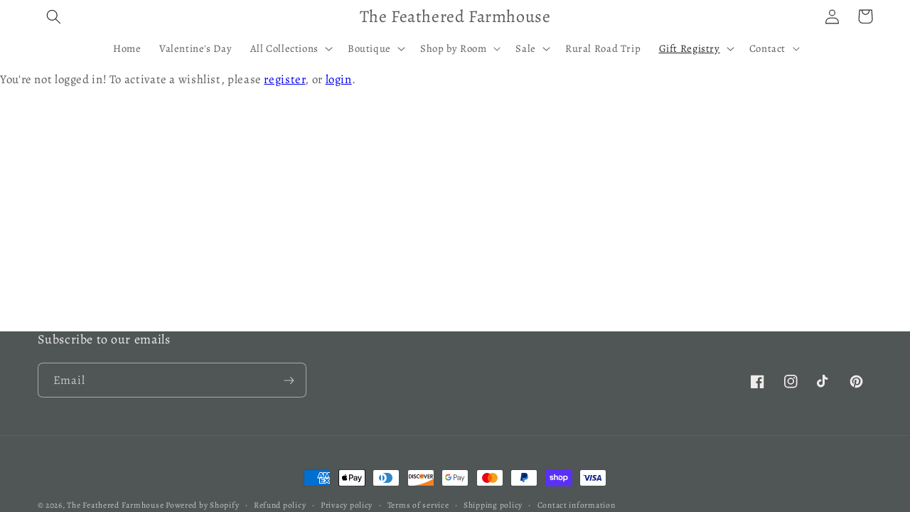

--- FILE ---
content_type: text/html; charset=utf-8
request_url: https://featheredfarmhouse.com/apps/giftregistry/wishlist
body_size: 41316
content:
<!doctype html>
<html class="no-js" lang="en">
  <head>
    <meta charset="utf-8">
    <meta http-equiv="X-UA-Compatible" content="IE=edge">
    <meta name="viewport" content="width=device-width,initial-scale=1">
    <meta name="theme-color" content="">
    <link rel="canonical" href="https://featheredfarmhouse.com/apps/giftregistry/wishlist">
    <link rel="preconnect" href="https://cdn.shopify.com" crossorigin><link rel="preconnect" href="https://fonts.shopifycdn.com" crossorigin><title>
      The Feathered Farmhouse 
</title>

    

    

<meta property="og:site_name" content="The Feathered Farmhouse ">
<meta property="og:url" content="https://featheredfarmhouse.com/apps/giftregistry/wishlist">
<meta property="og:title" content="The Feathered Farmhouse ">
<meta property="og:type" content="website">
<meta property="og:description" content="The Feathered Farmhouse Sigourney Iowa Modern Farmhouse Décor. Unique, eclectic, trending decor for your home. "><meta name="twitter:card" content="summary_large_image">
<meta name="twitter:title" content="The Feathered Farmhouse ">
<meta name="twitter:description" content="The Feathered Farmhouse Sigourney Iowa Modern Farmhouse Décor. Unique, eclectic, trending decor for your home. ">


    <script src="//featheredfarmhouse.com/cdn/shop/t/12/assets/constants.js?v=165488195745554878101678650384" defer="defer"></script>
    <script src="//featheredfarmhouse.com/cdn/shop/t/12/assets/pubsub.js?v=2921868252632587581678650385" defer="defer"></script>
    <script src="//featheredfarmhouse.com/cdn/shop/t/12/assets/global.js?v=85297797553816670871678650385" defer="defer"></script>
    <script>window.performance && window.performance.mark && window.performance.mark('shopify.content_for_header.start');</script><meta name="google-site-verification" content="SPI5dMSF6AxzkDPEwLlsf5_adkGvu-dmcqOqoGPA8AU">
<meta name="google-site-verification" content="17449xhF48NrLe7p-WGa4o161Y8WbcWojDAj5gWSwWQ">
<meta name="facebook-domain-verification" content="31fhnhfrpeuqfmnbxri54sx42xfj79">
<meta id="shopify-digital-wallet" name="shopify-digital-wallet" content="/21209479/digital_wallets/dialog">
<meta name="shopify-checkout-api-token" content="90190f28e56b4e0a3e7628f1b0de2682">
<meta id="in-context-paypal-metadata" data-shop-id="21209479" data-venmo-supported="false" data-environment="production" data-locale="en_US" data-paypal-v4="true" data-currency="USD">
<script async="async" src="/checkouts/internal/preloads.js?locale=en-US"></script>
<link rel="preconnect" href="https://shop.app" crossorigin="anonymous">
<script async="async" src="https://shop.app/checkouts/internal/preloads.js?locale=en-US&shop_id=21209479" crossorigin="anonymous"></script>
<script id="apple-pay-shop-capabilities" type="application/json">{"shopId":21209479,"countryCode":"US","currencyCode":"USD","merchantCapabilities":["supports3DS"],"merchantId":"gid:\/\/shopify\/Shop\/21209479","merchantName":"The Feathered Farmhouse ","requiredBillingContactFields":["postalAddress","email"],"requiredShippingContactFields":["postalAddress","email"],"shippingType":"shipping","supportedNetworks":["visa","masterCard","amex","discover","elo","jcb"],"total":{"type":"pending","label":"The Feathered Farmhouse ","amount":"1.00"},"shopifyPaymentsEnabled":true,"supportsSubscriptions":true}</script>
<script id="shopify-features" type="application/json">{"accessToken":"90190f28e56b4e0a3e7628f1b0de2682","betas":["rich-media-storefront-analytics"],"domain":"featheredfarmhouse.com","predictiveSearch":true,"shopId":21209479,"locale":"en"}</script>
<script>var Shopify = Shopify || {};
Shopify.shop = "the-feathered-farmhouse.myshopify.com";
Shopify.locale = "en";
Shopify.currency = {"active":"USD","rate":"1.0"};
Shopify.country = "US";
Shopify.theme = {"name":"Craft","id":136472592612,"schema_name":"Craft","schema_version":"8.0.1","theme_store_id":1368,"role":"main"};
Shopify.theme.handle = "null";
Shopify.theme.style = {"id":null,"handle":null};
Shopify.cdnHost = "featheredfarmhouse.com/cdn";
Shopify.routes = Shopify.routes || {};
Shopify.routes.root = "/";</script>
<script type="module">!function(o){(o.Shopify=o.Shopify||{}).modules=!0}(window);</script>
<script>!function(o){function n(){var o=[];function n(){o.push(Array.prototype.slice.apply(arguments))}return n.q=o,n}var t=o.Shopify=o.Shopify||{};t.loadFeatures=n(),t.autoloadFeatures=n()}(window);</script>
<script>
  window.ShopifyPay = window.ShopifyPay || {};
  window.ShopifyPay.apiHost = "shop.app\/pay";
  window.ShopifyPay.redirectState = null;
</script>
<script defer="defer" async type="module" src="//featheredfarmhouse.com/cdn/shopifycloud/shop-js/modules/v2/client.init-shop-cart-sync_BdyHc3Nr.en.esm.js"></script>
<script defer="defer" async type="module" src="//featheredfarmhouse.com/cdn/shopifycloud/shop-js/modules/v2/chunk.common_Daul8nwZ.esm.js"></script>
<script type="module">
  await import("//featheredfarmhouse.com/cdn/shopifycloud/shop-js/modules/v2/client.init-shop-cart-sync_BdyHc3Nr.en.esm.js");
await import("//featheredfarmhouse.com/cdn/shopifycloud/shop-js/modules/v2/chunk.common_Daul8nwZ.esm.js");

  window.Shopify.SignInWithShop?.initShopCartSync?.({"fedCMEnabled":true,"windoidEnabled":true});

</script>
<script>
  window.Shopify = window.Shopify || {};
  if (!window.Shopify.featureAssets) window.Shopify.featureAssets = {};
  window.Shopify.featureAssets['shop-js'] = {"shop-cart-sync":["modules/v2/client.shop-cart-sync_QYOiDySF.en.esm.js","modules/v2/chunk.common_Daul8nwZ.esm.js"],"init-fed-cm":["modules/v2/client.init-fed-cm_DchLp9rc.en.esm.js","modules/v2/chunk.common_Daul8nwZ.esm.js"],"shop-button":["modules/v2/client.shop-button_OV7bAJc5.en.esm.js","modules/v2/chunk.common_Daul8nwZ.esm.js"],"init-windoid":["modules/v2/client.init-windoid_DwxFKQ8e.en.esm.js","modules/v2/chunk.common_Daul8nwZ.esm.js"],"shop-cash-offers":["modules/v2/client.shop-cash-offers_DWtL6Bq3.en.esm.js","modules/v2/chunk.common_Daul8nwZ.esm.js","modules/v2/chunk.modal_CQq8HTM6.esm.js"],"shop-toast-manager":["modules/v2/client.shop-toast-manager_CX9r1SjA.en.esm.js","modules/v2/chunk.common_Daul8nwZ.esm.js"],"init-shop-email-lookup-coordinator":["modules/v2/client.init-shop-email-lookup-coordinator_UhKnw74l.en.esm.js","modules/v2/chunk.common_Daul8nwZ.esm.js"],"pay-button":["modules/v2/client.pay-button_DzxNnLDY.en.esm.js","modules/v2/chunk.common_Daul8nwZ.esm.js"],"avatar":["modules/v2/client.avatar_BTnouDA3.en.esm.js"],"init-shop-cart-sync":["modules/v2/client.init-shop-cart-sync_BdyHc3Nr.en.esm.js","modules/v2/chunk.common_Daul8nwZ.esm.js"],"shop-login-button":["modules/v2/client.shop-login-button_D8B466_1.en.esm.js","modules/v2/chunk.common_Daul8nwZ.esm.js","modules/v2/chunk.modal_CQq8HTM6.esm.js"],"init-customer-accounts-sign-up":["modules/v2/client.init-customer-accounts-sign-up_C8fpPm4i.en.esm.js","modules/v2/client.shop-login-button_D8B466_1.en.esm.js","modules/v2/chunk.common_Daul8nwZ.esm.js","modules/v2/chunk.modal_CQq8HTM6.esm.js"],"init-shop-for-new-customer-accounts":["modules/v2/client.init-shop-for-new-customer-accounts_CVTO0Ztu.en.esm.js","modules/v2/client.shop-login-button_D8B466_1.en.esm.js","modules/v2/chunk.common_Daul8nwZ.esm.js","modules/v2/chunk.modal_CQq8HTM6.esm.js"],"init-customer-accounts":["modules/v2/client.init-customer-accounts_dRgKMfrE.en.esm.js","modules/v2/client.shop-login-button_D8B466_1.en.esm.js","modules/v2/chunk.common_Daul8nwZ.esm.js","modules/v2/chunk.modal_CQq8HTM6.esm.js"],"shop-follow-button":["modules/v2/client.shop-follow-button_CkZpjEct.en.esm.js","modules/v2/chunk.common_Daul8nwZ.esm.js","modules/v2/chunk.modal_CQq8HTM6.esm.js"],"lead-capture":["modules/v2/client.lead-capture_BntHBhfp.en.esm.js","modules/v2/chunk.common_Daul8nwZ.esm.js","modules/v2/chunk.modal_CQq8HTM6.esm.js"],"checkout-modal":["modules/v2/client.checkout-modal_CfxcYbTm.en.esm.js","modules/v2/chunk.common_Daul8nwZ.esm.js","modules/v2/chunk.modal_CQq8HTM6.esm.js"],"shop-login":["modules/v2/client.shop-login_Da4GZ2H6.en.esm.js","modules/v2/chunk.common_Daul8nwZ.esm.js","modules/v2/chunk.modal_CQq8HTM6.esm.js"],"payment-terms":["modules/v2/client.payment-terms_MV4M3zvL.en.esm.js","modules/v2/chunk.common_Daul8nwZ.esm.js","modules/v2/chunk.modal_CQq8HTM6.esm.js"]};
</script>
<script>(function() {
  var isLoaded = false;
  function asyncLoad() {
    if (isLoaded) return;
    isLoaded = true;
    var urls = ["https:\/\/js.smile.io\/v1\/smile-shopify.js?shop=the-feathered-farmhouse.myshopify.com","\/\/cdn.shopify.com\/proxy\/d67dc5c59379a8d06e63bfed6ea1cdc9bcb82f14e8745335d18e8e73a0502ff3\/bingshoppingtool-t2app-prod.trafficmanager.net\/uet\/tracking_script?shop=the-feathered-farmhouse.myshopify.com\u0026sp-cache-control=cHVibGljLCBtYXgtYWdlPTkwMA","https:\/\/cdn.ordersify.com\/sdk\/v2\/ordersify-shopify.min.js?shop=the-feathered-farmhouse.myshopify.com","\/\/cdn.shopify.com\/proxy\/bf1540258ecdf2ed4aaa4a0115dc3b2928145f321db0e8be25076042f77de5c1\/api.goaffpro.com\/loader.js?shop=the-feathered-farmhouse.myshopify.com\u0026sp-cache-control=cHVibGljLCBtYXgtYWdlPTkwMA"];
    for (var i = 0; i < urls.length; i++) {
      var s = document.createElement('script');
      s.type = 'text/javascript';
      s.async = true;
      s.src = urls[i];
      var x = document.getElementsByTagName('script')[0];
      x.parentNode.insertBefore(s, x);
    }
  };
  if(window.attachEvent) {
    window.attachEvent('onload', asyncLoad);
  } else {
    window.addEventListener('load', asyncLoad, false);
  }
})();</script>
<script id="__st">var __st={"a":21209479,"offset":-21600,"reqid":"4b488dd2-214f-4ce0-82f8-b6e759ed400e-1769026132","pageurl":"featheredfarmhouse.com\/apps\/giftregistry\/wishlist","u":"fe35389c3cbc"};</script>
<script>window.ShopifyPaypalV4VisibilityTracking = true;</script>
<script id="captcha-bootstrap">!function(){'use strict';const t='contact',e='account',n='new_comment',o=[[t,t],['blogs',n],['comments',n],[t,'customer']],c=[[e,'customer_login'],[e,'guest_login'],[e,'recover_customer_password'],[e,'create_customer']],r=t=>t.map((([t,e])=>`form[action*='/${t}']:not([data-nocaptcha='true']) input[name='form_type'][value='${e}']`)).join(','),a=t=>()=>t?[...document.querySelectorAll(t)].map((t=>t.form)):[];function s(){const t=[...o],e=r(t);return a(e)}const i='password',u='form_key',d=['recaptcha-v3-token','g-recaptcha-response','h-captcha-response',i],f=()=>{try{return window.sessionStorage}catch{return}},m='__shopify_v',_=t=>t.elements[u];function p(t,e,n=!1){try{const o=window.sessionStorage,c=JSON.parse(o.getItem(e)),{data:r}=function(t){const{data:e,action:n}=t;return t[m]||n?{data:e,action:n}:{data:t,action:n}}(c);for(const[e,n]of Object.entries(r))t.elements[e]&&(t.elements[e].value=n);n&&o.removeItem(e)}catch(o){console.error('form repopulation failed',{error:o})}}const l='form_type',E='cptcha';function T(t){t.dataset[E]=!0}const w=window,h=w.document,L='Shopify',v='ce_forms',y='captcha';let A=!1;((t,e)=>{const n=(g='f06e6c50-85a8-45c8-87d0-21a2b65856fe',I='https://cdn.shopify.com/shopifycloud/storefront-forms-hcaptcha/ce_storefront_forms_captcha_hcaptcha.v1.5.2.iife.js',D={infoText:'Protected by hCaptcha',privacyText:'Privacy',termsText:'Terms'},(t,e,n)=>{const o=w[L][v],c=o.bindForm;if(c)return c(t,g,e,D).then(n);var r;o.q.push([[t,g,e,D],n]),r=I,A||(h.body.append(Object.assign(h.createElement('script'),{id:'captcha-provider',async:!0,src:r})),A=!0)});var g,I,D;w[L]=w[L]||{},w[L][v]=w[L][v]||{},w[L][v].q=[],w[L][y]=w[L][y]||{},w[L][y].protect=function(t,e){n(t,void 0,e),T(t)},Object.freeze(w[L][y]),function(t,e,n,w,h,L){const[v,y,A,g]=function(t,e,n){const i=e?o:[],u=t?c:[],d=[...i,...u],f=r(d),m=r(i),_=r(d.filter((([t,e])=>n.includes(e))));return[a(f),a(m),a(_),s()]}(w,h,L),I=t=>{const e=t.target;return e instanceof HTMLFormElement?e:e&&e.form},D=t=>v().includes(t);t.addEventListener('submit',(t=>{const e=I(t);if(!e)return;const n=D(e)&&!e.dataset.hcaptchaBound&&!e.dataset.recaptchaBound,o=_(e),c=g().includes(e)&&(!o||!o.value);(n||c)&&t.preventDefault(),c&&!n&&(function(t){try{if(!f())return;!function(t){const e=f();if(!e)return;const n=_(t);if(!n)return;const o=n.value;o&&e.removeItem(o)}(t);const e=Array.from(Array(32),(()=>Math.random().toString(36)[2])).join('');!function(t,e){_(t)||t.append(Object.assign(document.createElement('input'),{type:'hidden',name:u})),t.elements[u].value=e}(t,e),function(t,e){const n=f();if(!n)return;const o=[...t.querySelectorAll(`input[type='${i}']`)].map((({name:t})=>t)),c=[...d,...o],r={};for(const[a,s]of new FormData(t).entries())c.includes(a)||(r[a]=s);n.setItem(e,JSON.stringify({[m]:1,action:t.action,data:r}))}(t,e)}catch(e){console.error('failed to persist form',e)}}(e),e.submit())}));const S=(t,e)=>{t&&!t.dataset[E]&&(n(t,e.some((e=>e===t))),T(t))};for(const o of['focusin','change'])t.addEventListener(o,(t=>{const e=I(t);D(e)&&S(e,y())}));const B=e.get('form_key'),M=e.get(l),P=B&&M;t.addEventListener('DOMContentLoaded',(()=>{const t=y();if(P)for(const e of t)e.elements[l].value===M&&p(e,B);[...new Set([...A(),...v().filter((t=>'true'===t.dataset.shopifyCaptcha))])].forEach((e=>S(e,t)))}))}(h,new URLSearchParams(w.location.search),n,t,e,['guest_login'])})(!0,!0)}();</script>
<script integrity="sha256-4kQ18oKyAcykRKYeNunJcIwy7WH5gtpwJnB7kiuLZ1E=" data-source-attribution="shopify.loadfeatures" defer="defer" src="//featheredfarmhouse.com/cdn/shopifycloud/storefront/assets/storefront/load_feature-a0a9edcb.js" crossorigin="anonymous"></script>
<script crossorigin="anonymous" defer="defer" src="//featheredfarmhouse.com/cdn/shopifycloud/storefront/assets/shopify_pay/storefront-65b4c6d7.js?v=20250812"></script>
<script data-source-attribution="shopify.dynamic_checkout.dynamic.init">var Shopify=Shopify||{};Shopify.PaymentButton=Shopify.PaymentButton||{isStorefrontPortableWallets:!0,init:function(){window.Shopify.PaymentButton.init=function(){};var t=document.createElement("script");t.src="https://featheredfarmhouse.com/cdn/shopifycloud/portable-wallets/latest/portable-wallets.en.js",t.type="module",document.head.appendChild(t)}};
</script>
<script data-source-attribution="shopify.dynamic_checkout.buyer_consent">
  function portableWalletsHideBuyerConsent(e){var t=document.getElementById("shopify-buyer-consent"),n=document.getElementById("shopify-subscription-policy-button");t&&n&&(t.classList.add("hidden"),t.setAttribute("aria-hidden","true"),n.removeEventListener("click",e))}function portableWalletsShowBuyerConsent(e){var t=document.getElementById("shopify-buyer-consent"),n=document.getElementById("shopify-subscription-policy-button");t&&n&&(t.classList.remove("hidden"),t.removeAttribute("aria-hidden"),n.addEventListener("click",e))}window.Shopify?.PaymentButton&&(window.Shopify.PaymentButton.hideBuyerConsent=portableWalletsHideBuyerConsent,window.Shopify.PaymentButton.showBuyerConsent=portableWalletsShowBuyerConsent);
</script>
<script data-source-attribution="shopify.dynamic_checkout.cart.bootstrap">document.addEventListener("DOMContentLoaded",(function(){function t(){return document.querySelector("shopify-accelerated-checkout-cart, shopify-accelerated-checkout")}if(t())Shopify.PaymentButton.init();else{new MutationObserver((function(e,n){t()&&(Shopify.PaymentButton.init(),n.disconnect())})).observe(document.body,{childList:!0,subtree:!0})}}));
</script>
<link id="shopify-accelerated-checkout-styles" rel="stylesheet" media="screen" href="https://featheredfarmhouse.com/cdn/shopifycloud/portable-wallets/latest/accelerated-checkout-backwards-compat.css" crossorigin="anonymous">
<style id="shopify-accelerated-checkout-cart">
        #shopify-buyer-consent {
  margin-top: 1em;
  display: inline-block;
  width: 100%;
}

#shopify-buyer-consent.hidden {
  display: none;
}

#shopify-subscription-policy-button {
  background: none;
  border: none;
  padding: 0;
  text-decoration: underline;
  font-size: inherit;
  cursor: pointer;
}

#shopify-subscription-policy-button::before {
  box-shadow: none;
}

      </style>
<script id="sections-script" data-sections="header,footer" defer="defer" src="//featheredfarmhouse.com/cdn/shop/t/12/compiled_assets/scripts.js?v=13658"></script>
<script>window.performance && window.performance.mark && window.performance.mark('shopify.content_for_header.end');</script>


    <style data-shopify>
      @font-face {
  font-family: Alegreya;
  font-weight: 400;
  font-style: normal;
  font-display: swap;
  src: url("//featheredfarmhouse.com/cdn/fonts/alegreya/alegreya_n4.9d59d35c9865f13cc7223c9847768350c0c7301a.woff2") format("woff2"),
       url("//featheredfarmhouse.com/cdn/fonts/alegreya/alegreya_n4.a883043573688913d15d350b7a40349399b2ef99.woff") format("woff");
}

      @font-face {
  font-family: Alegreya;
  font-weight: 700;
  font-style: normal;
  font-display: swap;
  src: url("//featheredfarmhouse.com/cdn/fonts/alegreya/alegreya_n7.94acea1149930a7b242e750715301e9002cdbb09.woff2") format("woff2"),
       url("//featheredfarmhouse.com/cdn/fonts/alegreya/alegreya_n7.44924b4ad31cd43b056fd2b37a197352574886fd.woff") format("woff");
}

      @font-face {
  font-family: Alegreya;
  font-weight: 400;
  font-style: italic;
  font-display: swap;
  src: url("//featheredfarmhouse.com/cdn/fonts/alegreya/alegreya_i4.8dee6f2ed2ce33b7dc66259131d71ed090011461.woff2") format("woff2"),
       url("//featheredfarmhouse.com/cdn/fonts/alegreya/alegreya_i4.f1e64827a79062bc46c078ea2821c6711f0f09ad.woff") format("woff");
}

      @font-face {
  font-family: Alegreya;
  font-weight: 700;
  font-style: italic;
  font-display: swap;
  src: url("//featheredfarmhouse.com/cdn/fonts/alegreya/alegreya_i7.5e65007906c5f78bc33208b7b54b20b3c445ca0e.woff2") format("woff2"),
       url("//featheredfarmhouse.com/cdn/fonts/alegreya/alegreya_i7.4848fae5074f900a889cf3e9420385da30033d27.woff") format("woff");
}

      @font-face {
  font-family: Alegreya;
  font-weight: 400;
  font-style: normal;
  font-display: swap;
  src: url("//featheredfarmhouse.com/cdn/fonts/alegreya/alegreya_n4.9d59d35c9865f13cc7223c9847768350c0c7301a.woff2") format("woff2"),
       url("//featheredfarmhouse.com/cdn/fonts/alegreya/alegreya_n4.a883043573688913d15d350b7a40349399b2ef99.woff") format("woff");
}


      :root {
        --font-body-family: Alegreya, serif;
        --font-body-style: normal;
        --font-body-weight: 400;
        --font-body-weight-bold: 700;

        --font-heading-family: Alegreya, serif;
        --font-heading-style: normal;
        --font-heading-weight: 400;

        --font-body-scale: 1.05;
        --font-heading-scale: 0.9523809523809523;

        --color-base-text: 37, 37, 37;
        --color-shadow: 37, 37, 37;
        --color-base-background-1: 255, 255, 255;
        --color-base-background-2: 255, 255, 255;
        --color-base-solid-button-labels: 239, 236, 236;
        --color-base-outline-button-labels: 80, 86, 85;
        --color-base-accent-1: 80, 86, 85;
        --color-base-accent-2: 37, 37, 37;
        --payment-terms-background-color: #ffffff;

        --gradient-base-background-1: #ffffff;
        --gradient-base-background-2: #FFFFFF;
        --gradient-base-accent-1: #505655;
        --gradient-base-accent-2: #252525;

        --media-padding: px;
        --media-border-opacity: 0.1;
        --media-border-width: 0px;
        --media-radius: 6px;
        --media-shadow-opacity: 0.0;
        --media-shadow-horizontal-offset: 0px;
        --media-shadow-vertical-offset: 4px;
        --media-shadow-blur-radius: 5px;
        --media-shadow-visible: 0;

        --page-width: 150rem;
        --page-width-margin: 0rem;

        --product-card-image-padding: 0.0rem;
        --product-card-corner-radius: 0.6rem;
        --product-card-text-alignment: left;
        --product-card-border-width: 0.1rem;
        --product-card-border-opacity: 0.1;
        --product-card-shadow-opacity: 0.0;
        --product-card-shadow-visible: 0;
        --product-card-shadow-horizontal-offset: 0.0rem;
        --product-card-shadow-vertical-offset: 0.4rem;
        --product-card-shadow-blur-radius: 0.5rem;

        --collection-card-image-padding: 0.0rem;
        --collection-card-corner-radius: 0.6rem;
        --collection-card-text-alignment: left;
        --collection-card-border-width: 0.1rem;
        --collection-card-border-opacity: 0.1;
        --collection-card-shadow-opacity: 0.0;
        --collection-card-shadow-visible: 0;
        --collection-card-shadow-horizontal-offset: 0.0rem;
        --collection-card-shadow-vertical-offset: 0.4rem;
        --collection-card-shadow-blur-radius: 0.5rem;

        --blog-card-image-padding: 0.0rem;
        --blog-card-corner-radius: 0.6rem;
        --blog-card-text-alignment: left;
        --blog-card-border-width: 0.1rem;
        --blog-card-border-opacity: 0.1;
        --blog-card-shadow-opacity: 0.0;
        --blog-card-shadow-visible: 0;
        --blog-card-shadow-horizontal-offset: 0.0rem;
        --blog-card-shadow-vertical-offset: 0.4rem;
        --blog-card-shadow-blur-radius: 0.5rem;

        --badge-corner-radius: 0.6rem;

        --popup-border-width: 1px;
        --popup-border-opacity: 0.5;
        --popup-corner-radius: 6px;
        --popup-shadow-opacity: 0.0;
        --popup-shadow-horizontal-offset: 0px;
        --popup-shadow-vertical-offset: 4px;
        --popup-shadow-blur-radius: 5px;

        --drawer-border-width: 1px;
        --drawer-border-opacity: 0.1;
        --drawer-shadow-opacity: 0.0;
        --drawer-shadow-horizontal-offset: 0px;
        --drawer-shadow-vertical-offset: 4px;
        --drawer-shadow-blur-radius: 5px;

        --spacing-sections-desktop: 0px;
        --spacing-sections-mobile: 0px;

        --grid-desktop-vertical-spacing: 20px;
        --grid-desktop-horizontal-spacing: 20px;
        --grid-mobile-vertical-spacing: 10px;
        --grid-mobile-horizontal-spacing: 10px;

        --text-boxes-border-opacity: 0.1;
        --text-boxes-border-width: 0px;
        --text-boxes-radius: 6px;
        --text-boxes-shadow-opacity: 0.0;
        --text-boxes-shadow-visible: 0;
        --text-boxes-shadow-horizontal-offset: 0px;
        --text-boxes-shadow-vertical-offset: 4px;
        --text-boxes-shadow-blur-radius: 5px;

        --buttons-radius: 6px;
        --buttons-radius-outset: 7px;
        --buttons-border-width: 1px;
        --buttons-border-opacity: 1.0;
        --buttons-shadow-opacity: 0.0;
        --buttons-shadow-visible: 0;
        --buttons-shadow-horizontal-offset: 0px;
        --buttons-shadow-vertical-offset: 4px;
        --buttons-shadow-blur-radius: 5px;
        --buttons-border-offset: 0.3px;

        --inputs-radius: 6px;
        --inputs-border-width: 1px;
        --inputs-border-opacity: 0.55;
        --inputs-shadow-opacity: 0.0;
        --inputs-shadow-horizontal-offset: 0px;
        --inputs-margin-offset: 0px;
        --inputs-shadow-vertical-offset: -2px;
        --inputs-shadow-blur-radius: 5px;
        --inputs-radius-outset: 7px;

        --variant-pills-radius: 40px;
        --variant-pills-border-width: 1px;
        --variant-pills-border-opacity: 0.55;
        --variant-pills-shadow-opacity: 0.0;
        --variant-pills-shadow-horizontal-offset: 0px;
        --variant-pills-shadow-vertical-offset: 4px;
        --variant-pills-shadow-blur-radius: 5px;
      }

      *,
      *::before,
      *::after {
        box-sizing: inherit;
      }

      html {
        box-sizing: border-box;
        font-size: calc(var(--font-body-scale) * 62.5%);
        height: 100%;
      }

      body {
        display: grid;
        grid-template-rows: auto auto 1fr auto;
        grid-template-columns: 100%;
        min-height: 100%;
        margin: 0;
        font-size: 1.5rem;
        letter-spacing: 0.06rem;
        line-height: calc(1 + 0.8 / var(--font-body-scale));
        font-family: var(--font-body-family);
        font-style: var(--font-body-style);
        font-weight: var(--font-body-weight);
      }

      @media screen and (min-width: 750px) {
        body {
          font-size: 1.6rem;
        }
      }
    </style>

    <link href="//featheredfarmhouse.com/cdn/shop/t/12/assets/base.css?v=831047894957930821678650383" rel="stylesheet" type="text/css" media="all" />
<link rel="preload" as="font" href="//featheredfarmhouse.com/cdn/fonts/alegreya/alegreya_n4.9d59d35c9865f13cc7223c9847768350c0c7301a.woff2" type="font/woff2" crossorigin><link rel="preload" as="font" href="//featheredfarmhouse.com/cdn/fonts/alegreya/alegreya_n4.9d59d35c9865f13cc7223c9847768350c0c7301a.woff2" type="font/woff2" crossorigin><link rel="stylesheet" href="//featheredfarmhouse.com/cdn/shop/t/12/assets/component-predictive-search.css?v=85913294783299393391678650384" media="print" onload="this.media='all'"><script>document.documentElement.className = document.documentElement.className.replace('no-js', 'js');
    if (Shopify.designMode) {
      document.documentElement.classList.add('shopify-design-mode');
    }
    </script>
  <!-- BEGIN app block: shopify://apps/gift-reggie-gift-registry/blocks/app-embed-block/00fe746e-081c-46a2-a15d-bcbd6f41b0f0 --><script type="application/json" id="gift_reggie_data">
  {
    "storefrontAccessToken": "fab2d12d7101ec03fdacdc08fd1fe11e",
    "registryId": null,
    "registryAdmin": null,
    "customerId": null,
    

    "productId": null,
    "rootUrl": "\/",
    "accountLoginUrl": "\/customer_authentication\/login",
    "accountLoginReturnParam": "return_to=",
    "currentLanguage": null,

    "button_layout": "column",
    "button_order": "registry_wishlist",
    "button_alignment": "justify",
    "behavior_on_no_id": "disable",
    "wishlist_button_visibility": "everyone",
    "registry_button_visibility": "everyone",
    "registry_button_behavior": "ajax",
    "online_store_version": "2",
    "button_location_override": "",
    "button_location_override_position": "inside",

    "wishlist_button_appearance": "button",
    "registry_button_appearance": "button",
    "wishlist_button_classname": "",
    "registry_button_classname": "",
    "wishlist_button_image_not_present": null,
    "wishlist_button_image_is_present": null,
    "registry_button_image": null,

    "checkout_button_selector": "",

    "i18n": {
      "wishlist": {
        "idleAdd": "Add to Wishlist",
        "idleRemove": "Remove from Wishlist",
        "pending": "...",
        "successAdd": "Added to Wishlist",
        "successRemove": "Removed from Wishlist",
        "noVariant": "Add to Wishlist",
        "error": "Error"
      },
      "registry": {
        "idleAdd": "Add to Registry",
        "idleRemove": "Remove from Registry",
        "pending": "...",
        "successAdd": "Added to Registry",
        "successRemove": "Removed from Registry",
        "noVariant": "Add to Registry",
        "error": "Error"
      }
    }
  }
</script>
<style>
  :root {
    --gift-reggie-wishlist-button-background-color: #ffffff;
    --gift-reggie-wishlist-button-text-color: #333333;
    --gift-reggie-registry-button-background-color: #ffffff;
    --gift-reggie-registry-button-text-color: #333333;
  }
</style><style>
    
  </style>
<!-- END app block --><script src="https://cdn.shopify.com/extensions/019be0dc-223c-7c0f-a465-b88e694377b4/gift-reggie-gift-registry-125/assets/app-embed-block.js" type="text/javascript" defer="defer"></script>
<link href="https://cdn.shopify.com/extensions/019be0dc-223c-7c0f-a465-b88e694377b4/gift-reggie-gift-registry-125/assets/app-embed-block.css" rel="stylesheet" type="text/css" media="all">
<script src="https://cdn.shopify.com/extensions/19689677-6488-4a31-adf3-fcf4359c5fd9/forms-2295/assets/shopify-forms-loader.js" type="text/javascript" defer="defer"></script>
<script src="https://cdn.shopify.com/extensions/019bdd7a-c110-7969-8f1c-937dfc03ea8a/smile-io-272/assets/smile-loader.js" type="text/javascript" defer="defer"></script>
<script src="https://cdn.shopify.com/extensions/0d820108-3ce0-4af0-b465-53058c9cd8a9/ordersify-restocked-alerts-13/assets/ordersify.min.js" type="text/javascript" defer="defer"></script>
<link href="https://cdn.shopify.com/extensions/0d820108-3ce0-4af0-b465-53058c9cd8a9/ordersify-restocked-alerts-13/assets/ordersify.min.css" rel="stylesheet" type="text/css" media="all">
<link href="https://monorail-edge.shopifysvc.com" rel="dns-prefetch">
<script>(function(){if ("sendBeacon" in navigator && "performance" in window) {try {var session_token_from_headers = performance.getEntriesByType('navigation')[0].serverTiming.find(x => x.name == '_s').description;} catch {var session_token_from_headers = undefined;}var session_cookie_matches = document.cookie.match(/_shopify_s=([^;]*)/);var session_token_from_cookie = session_cookie_matches && session_cookie_matches.length === 2 ? session_cookie_matches[1] : "";var session_token = session_token_from_headers || session_token_from_cookie || "";function handle_abandonment_event(e) {var entries = performance.getEntries().filter(function(entry) {return /monorail-edge.shopifysvc.com/.test(entry.name);});if (!window.abandonment_tracked && entries.length === 0) {window.abandonment_tracked = true;var currentMs = Date.now();var navigation_start = performance.timing.navigationStart;var payload = {shop_id: 21209479,url: window.location.href,navigation_start,duration: currentMs - navigation_start,session_token,page_type: ""};window.navigator.sendBeacon("https://monorail-edge.shopifysvc.com/v1/produce", JSON.stringify({schema_id: "online_store_buyer_site_abandonment/1.1",payload: payload,metadata: {event_created_at_ms: currentMs,event_sent_at_ms: currentMs}}));}}window.addEventListener('pagehide', handle_abandonment_event);}}());</script>
<script id="web-pixels-manager-setup">(function e(e,d,r,n,o){if(void 0===o&&(o={}),!Boolean(null===(a=null===(i=window.Shopify)||void 0===i?void 0:i.analytics)||void 0===a?void 0:a.replayQueue)){var i,a;window.Shopify=window.Shopify||{};var t=window.Shopify;t.analytics=t.analytics||{};var s=t.analytics;s.replayQueue=[],s.publish=function(e,d,r){return s.replayQueue.push([e,d,r]),!0};try{self.performance.mark("wpm:start")}catch(e){}var l=function(){var e={modern:/Edge?\/(1{2}[4-9]|1[2-9]\d|[2-9]\d{2}|\d{4,})\.\d+(\.\d+|)|Firefox\/(1{2}[4-9]|1[2-9]\d|[2-9]\d{2}|\d{4,})\.\d+(\.\d+|)|Chrom(ium|e)\/(9{2}|\d{3,})\.\d+(\.\d+|)|(Maci|X1{2}).+ Version\/(15\.\d+|(1[6-9]|[2-9]\d|\d{3,})\.\d+)([,.]\d+|)( \(\w+\)|)( Mobile\/\w+|) Safari\/|Chrome.+OPR\/(9{2}|\d{3,})\.\d+\.\d+|(CPU[ +]OS|iPhone[ +]OS|CPU[ +]iPhone|CPU IPhone OS|CPU iPad OS)[ +]+(15[._]\d+|(1[6-9]|[2-9]\d|\d{3,})[._]\d+)([._]\d+|)|Android:?[ /-](13[3-9]|1[4-9]\d|[2-9]\d{2}|\d{4,})(\.\d+|)(\.\d+|)|Android.+Firefox\/(13[5-9]|1[4-9]\d|[2-9]\d{2}|\d{4,})\.\d+(\.\d+|)|Android.+Chrom(ium|e)\/(13[3-9]|1[4-9]\d|[2-9]\d{2}|\d{4,})\.\d+(\.\d+|)|SamsungBrowser\/([2-9]\d|\d{3,})\.\d+/,legacy:/Edge?\/(1[6-9]|[2-9]\d|\d{3,})\.\d+(\.\d+|)|Firefox\/(5[4-9]|[6-9]\d|\d{3,})\.\d+(\.\d+|)|Chrom(ium|e)\/(5[1-9]|[6-9]\d|\d{3,})\.\d+(\.\d+|)([\d.]+$|.*Safari\/(?![\d.]+ Edge\/[\d.]+$))|(Maci|X1{2}).+ Version\/(10\.\d+|(1[1-9]|[2-9]\d|\d{3,})\.\d+)([,.]\d+|)( \(\w+\)|)( Mobile\/\w+|) Safari\/|Chrome.+OPR\/(3[89]|[4-9]\d|\d{3,})\.\d+\.\d+|(CPU[ +]OS|iPhone[ +]OS|CPU[ +]iPhone|CPU IPhone OS|CPU iPad OS)[ +]+(10[._]\d+|(1[1-9]|[2-9]\d|\d{3,})[._]\d+)([._]\d+|)|Android:?[ /-](13[3-9]|1[4-9]\d|[2-9]\d{2}|\d{4,})(\.\d+|)(\.\d+|)|Mobile Safari.+OPR\/([89]\d|\d{3,})\.\d+\.\d+|Android.+Firefox\/(13[5-9]|1[4-9]\d|[2-9]\d{2}|\d{4,})\.\d+(\.\d+|)|Android.+Chrom(ium|e)\/(13[3-9]|1[4-9]\d|[2-9]\d{2}|\d{4,})\.\d+(\.\d+|)|Android.+(UC? ?Browser|UCWEB|U3)[ /]?(15\.([5-9]|\d{2,})|(1[6-9]|[2-9]\d|\d{3,})\.\d+)\.\d+|SamsungBrowser\/(5\.\d+|([6-9]|\d{2,})\.\d+)|Android.+MQ{2}Browser\/(14(\.(9|\d{2,})|)|(1[5-9]|[2-9]\d|\d{3,})(\.\d+|))(\.\d+|)|K[Aa][Ii]OS\/(3\.\d+|([4-9]|\d{2,})\.\d+)(\.\d+|)/},d=e.modern,r=e.legacy,n=navigator.userAgent;return n.match(d)?"modern":n.match(r)?"legacy":"unknown"}(),u="modern"===l?"modern":"legacy",c=(null!=n?n:{modern:"",legacy:""})[u],f=function(e){return[e.baseUrl,"/wpm","/b",e.hashVersion,"modern"===e.buildTarget?"m":"l",".js"].join("")}({baseUrl:d,hashVersion:r,buildTarget:u}),m=function(e){var d=e.version,r=e.bundleTarget,n=e.surface,o=e.pageUrl,i=e.monorailEndpoint;return{emit:function(e){var a=e.status,t=e.errorMsg,s=(new Date).getTime(),l=JSON.stringify({metadata:{event_sent_at_ms:s},events:[{schema_id:"web_pixels_manager_load/3.1",payload:{version:d,bundle_target:r,page_url:o,status:a,surface:n,error_msg:t},metadata:{event_created_at_ms:s}}]});if(!i)return console&&console.warn&&console.warn("[Web Pixels Manager] No Monorail endpoint provided, skipping logging."),!1;try{return self.navigator.sendBeacon.bind(self.navigator)(i,l)}catch(e){}var u=new XMLHttpRequest;try{return u.open("POST",i,!0),u.setRequestHeader("Content-Type","text/plain"),u.send(l),!0}catch(e){return console&&console.warn&&console.warn("[Web Pixels Manager] Got an unhandled error while logging to Monorail."),!1}}}}({version:r,bundleTarget:l,surface:e.surface,pageUrl:self.location.href,monorailEndpoint:e.monorailEndpoint});try{o.browserTarget=l,function(e){var d=e.src,r=e.async,n=void 0===r||r,o=e.onload,i=e.onerror,a=e.sri,t=e.scriptDataAttributes,s=void 0===t?{}:t,l=document.createElement("script"),u=document.querySelector("head"),c=document.querySelector("body");if(l.async=n,l.src=d,a&&(l.integrity=a,l.crossOrigin="anonymous"),s)for(var f in s)if(Object.prototype.hasOwnProperty.call(s,f))try{l.dataset[f]=s[f]}catch(e){}if(o&&l.addEventListener("load",o),i&&l.addEventListener("error",i),u)u.appendChild(l);else{if(!c)throw new Error("Did not find a head or body element to append the script");c.appendChild(l)}}({src:f,async:!0,onload:function(){if(!function(){var e,d;return Boolean(null===(d=null===(e=window.Shopify)||void 0===e?void 0:e.analytics)||void 0===d?void 0:d.initialized)}()){var d=window.webPixelsManager.init(e)||void 0;if(d){var r=window.Shopify.analytics;r.replayQueue.forEach((function(e){var r=e[0],n=e[1],o=e[2];d.publishCustomEvent(r,n,o)})),r.replayQueue=[],r.publish=d.publishCustomEvent,r.visitor=d.visitor,r.initialized=!0}}},onerror:function(){return m.emit({status:"failed",errorMsg:"".concat(f," has failed to load")})},sri:function(e){var d=/^sha384-[A-Za-z0-9+/=]+$/;return"string"==typeof e&&d.test(e)}(c)?c:"",scriptDataAttributes:o}),m.emit({status:"loading"})}catch(e){m.emit({status:"failed",errorMsg:(null==e?void 0:e.message)||"Unknown error"})}}})({shopId: 21209479,storefrontBaseUrl: "https://featheredfarmhouse.com",extensionsBaseUrl: "https://extensions.shopifycdn.com/cdn/shopifycloud/web-pixels-manager",monorailEndpoint: "https://monorail-edge.shopifysvc.com/unstable/produce_batch",surface: "storefront-renderer",enabledBetaFlags: ["2dca8a86"],webPixelsConfigList: [{"id":"450625764","configuration":"{\"config\":\"{\\\"pixel_id\\\":\\\"G-QN1M2QBZPV\\\",\\\"google_tag_ids\\\":[\\\"G-QN1M2QBZPV\\\",\\\"AW-342967071\\\",\\\"GT-W6KJLDC\\\"],\\\"target_country\\\":\\\"US\\\",\\\"gtag_events\\\":[{\\\"type\\\":\\\"begin_checkout\\\",\\\"action_label\\\":[\\\"G-QN1M2QBZPV\\\",\\\"AW-342967071\\\/6WBWCN_mhc0CEJ-GxaMB\\\"]},{\\\"type\\\":\\\"search\\\",\\\"action_label\\\":[\\\"G-QN1M2QBZPV\\\",\\\"AW-342967071\\\/pPXKCOLmhc0CEJ-GxaMB\\\"]},{\\\"type\\\":\\\"view_item\\\",\\\"action_label\\\":[\\\"G-QN1M2QBZPV\\\",\\\"AW-342967071\\\/1TiGCNnmhc0CEJ-GxaMB\\\",\\\"MC-QJBC5ZGDEM\\\"]},{\\\"type\\\":\\\"purchase\\\",\\\"action_label\\\":[\\\"G-QN1M2QBZPV\\\",\\\"AW-342967071\\\/dPtxCN7lhc0CEJ-GxaMB\\\",\\\"MC-QJBC5ZGDEM\\\"]},{\\\"type\\\":\\\"page_view\\\",\\\"action_label\\\":[\\\"G-QN1M2QBZPV\\\",\\\"AW-342967071\\\/BnqvCNvlhc0CEJ-GxaMB\\\",\\\"MC-QJBC5ZGDEM\\\"]},{\\\"type\\\":\\\"add_payment_info\\\",\\\"action_label\\\":[\\\"G-QN1M2QBZPV\\\",\\\"AW-342967071\\\/OjBeCOXmhc0CEJ-GxaMB\\\"]},{\\\"type\\\":\\\"add_to_cart\\\",\\\"action_label\\\":[\\\"G-QN1M2QBZPV\\\",\\\"AW-342967071\\\/8AFbCNzmhc0CEJ-GxaMB\\\"]}],\\\"enable_monitoring_mode\\\":false}\"}","eventPayloadVersion":"v1","runtimeContext":"OPEN","scriptVersion":"b2a88bafab3e21179ed38636efcd8a93","type":"APP","apiClientId":1780363,"privacyPurposes":[],"dataSharingAdjustments":{"protectedCustomerApprovalScopes":["read_customer_address","read_customer_email","read_customer_name","read_customer_personal_data","read_customer_phone"]}},{"id":"350093540","configuration":"{\"pixelCode\":\"CIA7G8BC77U7TEA9J9BG\"}","eventPayloadVersion":"v1","runtimeContext":"STRICT","scriptVersion":"22e92c2ad45662f435e4801458fb78cc","type":"APP","apiClientId":4383523,"privacyPurposes":["ANALYTICS","MARKETING","SALE_OF_DATA"],"dataSharingAdjustments":{"protectedCustomerApprovalScopes":["read_customer_address","read_customer_email","read_customer_name","read_customer_personal_data","read_customer_phone"]}},{"id":"175571172","configuration":"{\"pixel_id\":\"578854442494776\",\"pixel_type\":\"facebook_pixel\",\"metaapp_system_user_token\":\"-\"}","eventPayloadVersion":"v1","runtimeContext":"OPEN","scriptVersion":"ca16bc87fe92b6042fbaa3acc2fbdaa6","type":"APP","apiClientId":2329312,"privacyPurposes":["ANALYTICS","MARKETING","SALE_OF_DATA"],"dataSharingAdjustments":{"protectedCustomerApprovalScopes":["read_customer_address","read_customer_email","read_customer_name","read_customer_personal_data","read_customer_phone"]}},{"id":"55738596","configuration":"{\"tagID\":\"2613213260644\"}","eventPayloadVersion":"v1","runtimeContext":"STRICT","scriptVersion":"18031546ee651571ed29edbe71a3550b","type":"APP","apiClientId":3009811,"privacyPurposes":["ANALYTICS","MARKETING","SALE_OF_DATA"],"dataSharingAdjustments":{"protectedCustomerApprovalScopes":["read_customer_address","read_customer_email","read_customer_name","read_customer_personal_data","read_customer_phone"]}},{"id":"12681444","configuration":"{\"myshopifyDomain\":\"the-feathered-farmhouse.myshopify.com\"}","eventPayloadVersion":"v1","runtimeContext":"STRICT","scriptVersion":"23b97d18e2aa74363140dc29c9284e87","type":"APP","apiClientId":2775569,"privacyPurposes":["ANALYTICS","MARKETING","SALE_OF_DATA"],"dataSharingAdjustments":{"protectedCustomerApprovalScopes":["read_customer_address","read_customer_email","read_customer_name","read_customer_phone","read_customer_personal_data"]}},{"id":"55443684","eventPayloadVersion":"v1","runtimeContext":"LAX","scriptVersion":"1","type":"CUSTOM","privacyPurposes":["MARKETING"],"name":"Meta pixel (migrated)"},{"id":"shopify-app-pixel","configuration":"{}","eventPayloadVersion":"v1","runtimeContext":"STRICT","scriptVersion":"0450","apiClientId":"shopify-pixel","type":"APP","privacyPurposes":["ANALYTICS","MARKETING"]},{"id":"shopify-custom-pixel","eventPayloadVersion":"v1","runtimeContext":"LAX","scriptVersion":"0450","apiClientId":"shopify-pixel","type":"CUSTOM","privacyPurposes":["ANALYTICS","MARKETING"]}],isMerchantRequest: false,initData: {"shop":{"name":"The Feathered Farmhouse ","paymentSettings":{"currencyCode":"USD"},"myshopifyDomain":"the-feathered-farmhouse.myshopify.com","countryCode":"US","storefrontUrl":"https:\/\/featheredfarmhouse.com"},"customer":null,"cart":null,"checkout":null,"productVariants":[],"purchasingCompany":null},},"https://featheredfarmhouse.com/cdn","fcfee988w5aeb613cpc8e4bc33m6693e112",{"modern":"","legacy":""},{"shopId":"21209479","storefrontBaseUrl":"https:\/\/featheredfarmhouse.com","extensionBaseUrl":"https:\/\/extensions.shopifycdn.com\/cdn\/shopifycloud\/web-pixels-manager","surface":"storefront-renderer","enabledBetaFlags":"[\"2dca8a86\"]","isMerchantRequest":"false","hashVersion":"fcfee988w5aeb613cpc8e4bc33m6693e112","publish":"custom","events":"[[\"page_viewed\",{}]]"});</script><script>
  window.ShopifyAnalytics = window.ShopifyAnalytics || {};
  window.ShopifyAnalytics.meta = window.ShopifyAnalytics.meta || {};
  window.ShopifyAnalytics.meta.currency = 'USD';
  var meta = {"page":{"requestId":"4b488dd2-214f-4ce0-82f8-b6e759ed400e-1769026132"}};
  for (var attr in meta) {
    window.ShopifyAnalytics.meta[attr] = meta[attr];
  }
</script>
<script class="analytics">
  (function () {
    var customDocumentWrite = function(content) {
      var jquery = null;

      if (window.jQuery) {
        jquery = window.jQuery;
      } else if (window.Checkout && window.Checkout.$) {
        jquery = window.Checkout.$;
      }

      if (jquery) {
        jquery('body').append(content);
      }
    };

    var hasLoggedConversion = function(token) {
      if (token) {
        return document.cookie.indexOf('loggedConversion=' + token) !== -1;
      }
      return false;
    }

    var setCookieIfConversion = function(token) {
      if (token) {
        var twoMonthsFromNow = new Date(Date.now());
        twoMonthsFromNow.setMonth(twoMonthsFromNow.getMonth() + 2);

        document.cookie = 'loggedConversion=' + token + '; expires=' + twoMonthsFromNow;
      }
    }

    var trekkie = window.ShopifyAnalytics.lib = window.trekkie = window.trekkie || [];
    if (trekkie.integrations) {
      return;
    }
    trekkie.methods = [
      'identify',
      'page',
      'ready',
      'track',
      'trackForm',
      'trackLink'
    ];
    trekkie.factory = function(method) {
      return function() {
        var args = Array.prototype.slice.call(arguments);
        args.unshift(method);
        trekkie.push(args);
        return trekkie;
      };
    };
    for (var i = 0; i < trekkie.methods.length; i++) {
      var key = trekkie.methods[i];
      trekkie[key] = trekkie.factory(key);
    }
    trekkie.load = function(config) {
      trekkie.config = config || {};
      trekkie.config.initialDocumentCookie = document.cookie;
      var first = document.getElementsByTagName('script')[0];
      var script = document.createElement('script');
      script.type = 'text/javascript';
      script.onerror = function(e) {
        var scriptFallback = document.createElement('script');
        scriptFallback.type = 'text/javascript';
        scriptFallback.onerror = function(error) {
                var Monorail = {
      produce: function produce(monorailDomain, schemaId, payload) {
        var currentMs = new Date().getTime();
        var event = {
          schema_id: schemaId,
          payload: payload,
          metadata: {
            event_created_at_ms: currentMs,
            event_sent_at_ms: currentMs
          }
        };
        return Monorail.sendRequest("https://" + monorailDomain + "/v1/produce", JSON.stringify(event));
      },
      sendRequest: function sendRequest(endpointUrl, payload) {
        // Try the sendBeacon API
        if (window && window.navigator && typeof window.navigator.sendBeacon === 'function' && typeof window.Blob === 'function' && !Monorail.isIos12()) {
          var blobData = new window.Blob([payload], {
            type: 'text/plain'
          });

          if (window.navigator.sendBeacon(endpointUrl, blobData)) {
            return true;
          } // sendBeacon was not successful

        } // XHR beacon

        var xhr = new XMLHttpRequest();

        try {
          xhr.open('POST', endpointUrl);
          xhr.setRequestHeader('Content-Type', 'text/plain');
          xhr.send(payload);
        } catch (e) {
          console.log(e);
        }

        return false;
      },
      isIos12: function isIos12() {
        return window.navigator.userAgent.lastIndexOf('iPhone; CPU iPhone OS 12_') !== -1 || window.navigator.userAgent.lastIndexOf('iPad; CPU OS 12_') !== -1;
      }
    };
    Monorail.produce('monorail-edge.shopifysvc.com',
      'trekkie_storefront_load_errors/1.1',
      {shop_id: 21209479,
      theme_id: 136472592612,
      app_name: "storefront",
      context_url: window.location.href,
      source_url: "//featheredfarmhouse.com/cdn/s/trekkie.storefront.cd680fe47e6c39ca5d5df5f0a32d569bc48c0f27.min.js"});

        };
        scriptFallback.async = true;
        scriptFallback.src = '//featheredfarmhouse.com/cdn/s/trekkie.storefront.cd680fe47e6c39ca5d5df5f0a32d569bc48c0f27.min.js';
        first.parentNode.insertBefore(scriptFallback, first);
      };
      script.async = true;
      script.src = '//featheredfarmhouse.com/cdn/s/trekkie.storefront.cd680fe47e6c39ca5d5df5f0a32d569bc48c0f27.min.js';
      first.parentNode.insertBefore(script, first);
    };
    trekkie.load(
      {"Trekkie":{"appName":"storefront","development":false,"defaultAttributes":{"shopId":21209479,"isMerchantRequest":null,"themeId":136472592612,"themeCityHash":"12252046536521899871","contentLanguage":"en","currency":"USD","eventMetadataId":"4c3d6233-76e0-4765-985d-5a6b30ea7bbd"},"isServerSideCookieWritingEnabled":true,"monorailRegion":"shop_domain","enabledBetaFlags":["65f19447"]},"Session Attribution":{},"S2S":{"facebookCapiEnabled":true,"source":"trekkie-storefront-renderer","apiClientId":580111}}
    );

    var loaded = false;
    trekkie.ready(function() {
      if (loaded) return;
      loaded = true;

      window.ShopifyAnalytics.lib = window.trekkie;

      var originalDocumentWrite = document.write;
      document.write = customDocumentWrite;
      try { window.ShopifyAnalytics.merchantGoogleAnalytics.call(this); } catch(error) {};
      document.write = originalDocumentWrite;

      window.ShopifyAnalytics.lib.page(null,{"requestId":"4b488dd2-214f-4ce0-82f8-b6e759ed400e-1769026132","shopifyEmitted":true});

      var match = window.location.pathname.match(/checkouts\/(.+)\/(thank_you|post_purchase)/)
      var token = match? match[1]: undefined;
      if (!hasLoggedConversion(token)) {
        setCookieIfConversion(token);
        
      }
    });


        var eventsListenerScript = document.createElement('script');
        eventsListenerScript.async = true;
        eventsListenerScript.src = "//featheredfarmhouse.com/cdn/shopifycloud/storefront/assets/shop_events_listener-3da45d37.js";
        document.getElementsByTagName('head')[0].appendChild(eventsListenerScript);

})();</script>
  <script>
  if (!window.ga || (window.ga && typeof window.ga !== 'function')) {
    window.ga = function ga() {
      (window.ga.q = window.ga.q || []).push(arguments);
      if (window.Shopify && window.Shopify.analytics && typeof window.Shopify.analytics.publish === 'function') {
        window.Shopify.analytics.publish("ga_stub_called", {}, {sendTo: "google_osp_migration"});
      }
      console.error("Shopify's Google Analytics stub called with:", Array.from(arguments), "\nSee https://help.shopify.com/manual/promoting-marketing/pixels/pixel-migration#google for more information.");
    };
    if (window.Shopify && window.Shopify.analytics && typeof window.Shopify.analytics.publish === 'function') {
      window.Shopify.analytics.publish("ga_stub_initialized", {}, {sendTo: "google_osp_migration"});
    }
  }
</script>
<script
  defer
  src="https://featheredfarmhouse.com/cdn/shopifycloud/perf-kit/shopify-perf-kit-3.0.4.min.js"
  data-application="storefront-renderer"
  data-shop-id="21209479"
  data-render-region="gcp-us-central1"
  data-page-type=""
  data-theme-instance-id="136472592612"
  data-theme-name="Craft"
  data-theme-version="8.0.1"
  data-monorail-region="shop_domain"
  data-resource-timing-sampling-rate="10"
  data-shs="true"
  data-shs-beacon="true"
  data-shs-export-with-fetch="true"
  data-shs-logs-sample-rate="1"
  data-shs-beacon-endpoint="https://featheredfarmhouse.com/api/collect"
></script>
</head>
<!-- BEGIN MerchantWidget Code -->
<script id='merchantWidgetScript'
        src="https://www.gstatic.com/shopping/merchant/merchantwidget.js"
        defer>
</script>
<script type="text/javascript">
  merchantWidgetScript.addEventListener('load', function () {
    merchantwidget.start({
     position: 'LEFT_BOTTOM'
   });
  });
</script>
<!-- END MerchantWidget Code -->
  <body class="gradient">
    <a class="skip-to-content-link button visually-hidden" href="#MainContent">
      Skip to content
    </a><!-- BEGIN sections: header-group -->
<div id="shopify-section-sections--16700203401444__announcement-bar" class="shopify-section shopify-section-group-header-group announcement-bar-section"><div class="announcement-bar color-accent-1 gradient" role="region" aria-label="Announcement" ></div><div class="announcement-bar color-accent-1 gradient" role="region" aria-label="Announcement" ></div><div class="announcement-bar color-accent-1 gradient" role="region" aria-label="Announcement" ></div>
</div><div id="shopify-section-sections--16700203401444__header" class="shopify-section shopify-section-group-header-group section-header"><link rel="stylesheet" href="//featheredfarmhouse.com/cdn/shop/t/12/assets/component-list-menu.css?v=151968516119678728991678650384" media="print" onload="this.media='all'">
<link rel="stylesheet" href="//featheredfarmhouse.com/cdn/shop/t/12/assets/component-search.css?v=184225813856820874251678650384" media="print" onload="this.media='all'">
<link rel="stylesheet" href="//featheredfarmhouse.com/cdn/shop/t/12/assets/component-menu-drawer.css?v=182311192829367774911678650384" media="print" onload="this.media='all'">
<link rel="stylesheet" href="//featheredfarmhouse.com/cdn/shop/t/12/assets/component-cart-notification.css?v=137625604348931474661678650383" media="print" onload="this.media='all'">
<link rel="stylesheet" href="//featheredfarmhouse.com/cdn/shop/t/12/assets/component-cart-items.css?v=23917223812499722491678650383" media="print" onload="this.media='all'"><link rel="stylesheet" href="//featheredfarmhouse.com/cdn/shop/t/12/assets/component-price.css?v=65402837579211014041678650384" media="print" onload="this.media='all'">
  <link rel="stylesheet" href="//featheredfarmhouse.com/cdn/shop/t/12/assets/component-loading-overlay.css?v=167310470843593579841678650384" media="print" onload="this.media='all'"><link rel="stylesheet" href="//featheredfarmhouse.com/cdn/shop/t/12/assets/component-mega-menu.css?v=106454108107686398031678650384" media="print" onload="this.media='all'">
  <noscript><link href="//featheredfarmhouse.com/cdn/shop/t/12/assets/component-mega-menu.css?v=106454108107686398031678650384" rel="stylesheet" type="text/css" media="all" /></noscript><noscript><link href="//featheredfarmhouse.com/cdn/shop/t/12/assets/component-list-menu.css?v=151968516119678728991678650384" rel="stylesheet" type="text/css" media="all" /></noscript>
<noscript><link href="//featheredfarmhouse.com/cdn/shop/t/12/assets/component-search.css?v=184225813856820874251678650384" rel="stylesheet" type="text/css" media="all" /></noscript>
<noscript><link href="//featheredfarmhouse.com/cdn/shop/t/12/assets/component-menu-drawer.css?v=182311192829367774911678650384" rel="stylesheet" type="text/css" media="all" /></noscript>
<noscript><link href="//featheredfarmhouse.com/cdn/shop/t/12/assets/component-cart-notification.css?v=137625604348931474661678650383" rel="stylesheet" type="text/css" media="all" /></noscript>
<noscript><link href="//featheredfarmhouse.com/cdn/shop/t/12/assets/component-cart-items.css?v=23917223812499722491678650383" rel="stylesheet" type="text/css" media="all" /></noscript>

<style>
  header-drawer {
    justify-self: start;
    margin-left: -1.2rem;
  }

  .header__heading-logo {
    max-width: 100px;
  }@media screen and (min-width: 990px) {
    header-drawer {
      display: none;
    }
  }

  .menu-drawer-container {
    display: flex;
  }

  .list-menu {
    list-style: none;
    padding: 0;
    margin: 0;
  }

  .list-menu--inline {
    display: inline-flex;
    flex-wrap: wrap;
  }

  summary.list-menu__item {
    padding-right: 2.7rem;
  }

  .list-menu__item {
    display: flex;
    align-items: center;
    line-height: calc(1 + 0.3 / var(--font-body-scale));
  }

  .list-menu__item--link {
    text-decoration: none;
    padding-bottom: 1rem;
    padding-top: 1rem;
    line-height: calc(1 + 0.8 / var(--font-body-scale));
  }

  @media screen and (min-width: 750px) {
    .list-menu__item--link {
      padding-bottom: 0.5rem;
      padding-top: 0.5rem;
    }
  }
</style><style data-shopify>.header {
    padding-top: 0px;
    padding-bottom: 0px;
  }

  .section-header {
    position: sticky; /* This is for fixing a Safari z-index issue. PR #2147 */
    margin-bottom: 0px;
  }

  @media screen and (min-width: 750px) {
    .section-header {
      margin-bottom: 0px;
    }
  }

  @media screen and (min-width: 990px) {
    .header {
      padding-top: 0px;
      padding-bottom: 0px;
    }
  }</style><script src="//featheredfarmhouse.com/cdn/shop/t/12/assets/details-disclosure.js?v=153497636716254413831678650385" defer="defer"></script>
<script src="//featheredfarmhouse.com/cdn/shop/t/12/assets/details-modal.js?v=4511761896672669691678650385" defer="defer"></script>
<script src="//featheredfarmhouse.com/cdn/shop/t/12/assets/cart-notification.js?v=160453272920806432391678650383" defer="defer"></script>
<script src="//featheredfarmhouse.com/cdn/shop/t/12/assets/search-form.js?v=113639710312857635801678650385" defer="defer"></script><svg xmlns="http://www.w3.org/2000/svg" class="hidden">
  <symbol id="icon-search" viewbox="0 0 18 19" fill="none">
    <path fill-rule="evenodd" clip-rule="evenodd" d="M11.03 11.68A5.784 5.784 0 112.85 3.5a5.784 5.784 0 018.18 8.18zm.26 1.12a6.78 6.78 0 11.72-.7l5.4 5.4a.5.5 0 11-.71.7l-5.41-5.4z" fill="currentColor"/>
  </symbol>

  <symbol id="icon-reset" class="icon icon-close"  fill="none" viewBox="0 0 18 18" stroke="currentColor">
    <circle r="8.5" cy="9" cx="9" stroke-opacity="0.2"/>
    <path d="M6.82972 6.82915L1.17193 1.17097" stroke-linecap="round" stroke-linejoin="round" transform="translate(5 5)"/>
    <path d="M1.22896 6.88502L6.77288 1.11523" stroke-linecap="round" stroke-linejoin="round" transform="translate(5 5)"/>
  </symbol>

  <symbol id="icon-close" class="icon icon-close" fill="none" viewBox="0 0 18 17">
    <path d="M.865 15.978a.5.5 0 00.707.707l7.433-7.431 7.579 7.282a.501.501 0 00.846-.37.5.5 0 00-.153-.351L9.712 8.546l7.417-7.416a.5.5 0 10-.707-.708L8.991 7.853 1.413.573a.5.5 0 10-.693.72l7.563 7.268-7.418 7.417z" fill="currentColor">
  </symbol>
</svg>
<div class="header-wrapper color-background-2 gradient">
  <header class="header header--top-center header--mobile-center page-width header--has-menu"><header-drawer data-breakpoint="tablet">
        <details id="Details-menu-drawer-container" class="menu-drawer-container">
          <summary class="header__icon header__icon--menu header__icon--summary link focus-inset" aria-label="Menu">
            <span>
              <svg
  xmlns="http://www.w3.org/2000/svg"
  aria-hidden="true"
  focusable="false"
  class="icon icon-hamburger"
  fill="none"
  viewBox="0 0 18 16"
>
  <path d="M1 .5a.5.5 0 100 1h15.71a.5.5 0 000-1H1zM.5 8a.5.5 0 01.5-.5h15.71a.5.5 0 010 1H1A.5.5 0 01.5 8zm0 7a.5.5 0 01.5-.5h15.71a.5.5 0 010 1H1a.5.5 0 01-.5-.5z" fill="currentColor">
</svg>

              <svg
  xmlns="http://www.w3.org/2000/svg"
  aria-hidden="true"
  focusable="false"
  class="icon icon-close"
  fill="none"
  viewBox="0 0 18 17"
>
  <path d="M.865 15.978a.5.5 0 00.707.707l7.433-7.431 7.579 7.282a.501.501 0 00.846-.37.5.5 0 00-.153-.351L9.712 8.546l7.417-7.416a.5.5 0 10-.707-.708L8.991 7.853 1.413.573a.5.5 0 10-.693.72l7.563 7.268-7.418 7.417z" fill="currentColor">
</svg>

            </span>
          </summary>
          <div id="menu-drawer" class="gradient menu-drawer motion-reduce" tabindex="-1">
            <div class="menu-drawer__inner-container">
              <div class="menu-drawer__navigation-container">
                <nav class="menu-drawer__navigation">
                  <ul class="menu-drawer__menu has-submenu list-menu" role="list"><li><a href="/" class="menu-drawer__menu-item list-menu__item link link--text focus-inset">
                            Home
                          </a></li><li><a href="/collections/valentines-day-collection" class="menu-drawer__menu-item list-menu__item link link--text focus-inset">
                            Valentine&#39;s Day
                          </a></li><li><details id="Details-menu-drawer-menu-item-3">
                            <summary class="menu-drawer__menu-item list-menu__item link link--text focus-inset">
                              All Collections
                              <svg
  viewBox="0 0 14 10"
  fill="none"
  aria-hidden="true"
  focusable="false"
  class="icon icon-arrow"
  xmlns="http://www.w3.org/2000/svg"
>
  <path fill-rule="evenodd" clip-rule="evenodd" d="M8.537.808a.5.5 0 01.817-.162l4 4a.5.5 0 010 .708l-4 4a.5.5 0 11-.708-.708L11.793 5.5H1a.5.5 0 010-1h10.793L8.646 1.354a.5.5 0 01-.109-.546z" fill="currentColor">
</svg>

                              <svg aria-hidden="true" focusable="false" class="icon icon-caret" viewBox="0 0 10 6">
  <path fill-rule="evenodd" clip-rule="evenodd" d="M9.354.646a.5.5 0 00-.708 0L5 4.293 1.354.646a.5.5 0 00-.708.708l4 4a.5.5 0 00.708 0l4-4a.5.5 0 000-.708z" fill="currentColor">
</svg>

                            </summary>
                            <div id="link-all-collections" class="menu-drawer__submenu has-submenu gradient motion-reduce" tabindex="-1">
                              <div class="menu-drawer__inner-submenu">
                                <button class="menu-drawer__close-button link link--text focus-inset" aria-expanded="true">
                                  <svg
  viewBox="0 0 14 10"
  fill="none"
  aria-hidden="true"
  focusable="false"
  class="icon icon-arrow"
  xmlns="http://www.w3.org/2000/svg"
>
  <path fill-rule="evenodd" clip-rule="evenodd" d="M8.537.808a.5.5 0 01.817-.162l4 4a.5.5 0 010 .708l-4 4a.5.5 0 11-.708-.708L11.793 5.5H1a.5.5 0 010-1h10.793L8.646 1.354a.5.5 0 01-.109-.546z" fill="currentColor">
</svg>

                                  All Collections
                                </button>
                                <ul class="menu-drawer__menu list-menu" role="list" tabindex="-1"><li><details id="Details-menu-drawer-submenu-1">
                                          <summary class="menu-drawer__menu-item link link--text list-menu__item focus-inset">
                                            Home Decor
                                            <svg
  viewBox="0 0 14 10"
  fill="none"
  aria-hidden="true"
  focusable="false"
  class="icon icon-arrow"
  xmlns="http://www.w3.org/2000/svg"
>
  <path fill-rule="evenodd" clip-rule="evenodd" d="M8.537.808a.5.5 0 01.817-.162l4 4a.5.5 0 010 .708l-4 4a.5.5 0 11-.708-.708L11.793 5.5H1a.5.5 0 010-1h10.793L8.646 1.354a.5.5 0 01-.109-.546z" fill="currentColor">
</svg>

                                            <svg aria-hidden="true" focusable="false" class="icon icon-caret" viewBox="0 0 10 6">
  <path fill-rule="evenodd" clip-rule="evenodd" d="M9.354.646a.5.5 0 00-.708 0L5 4.293 1.354.646a.5.5 0 00-.708.708l4 4a.5.5 0 00.708 0l4-4a.5.5 0 000-.708z" fill="currentColor">
</svg>

                                          </summary>
                                          <div id="childlink-home-decor" class="menu-drawer__submenu has-submenu gradient motion-reduce">
                                            <button class="menu-drawer__close-button link link--text focus-inset" aria-expanded="true">
                                              <svg
  viewBox="0 0 14 10"
  fill="none"
  aria-hidden="true"
  focusable="false"
  class="icon icon-arrow"
  xmlns="http://www.w3.org/2000/svg"
>
  <path fill-rule="evenodd" clip-rule="evenodd" d="M8.537.808a.5.5 0 01.817-.162l4 4a.5.5 0 010 .708l-4 4a.5.5 0 11-.708-.708L11.793 5.5H1a.5.5 0 010-1h10.793L8.646 1.354a.5.5 0 01-.109-.546z" fill="currentColor">
</svg>

                                              Home Decor
                                            </button>
                                            <ul class="menu-drawer__menu list-menu" role="list" tabindex="-1"><li>
                                                  <a href="/collections/furniture" class="menu-drawer__menu-item link link--text list-menu__item focus-inset">
                                                    Furniture
                                                  </a>
                                                </li><li>
                                                  <a href="/collections/bookends-1" class="menu-drawer__menu-item link link--text list-menu__item focus-inset">
                                                    Bookends
                                                  </a>
                                                </li><li>
                                                  <a href="/collections/clocks" class="menu-drawer__menu-item link link--text list-menu__item focus-inset">
                                                    Clocks
                                                  </a>
                                                </li><li>
                                                  <a href="/collections/photo-frames" class="menu-drawer__menu-item link link--text list-menu__item focus-inset">
                                                    Photo Frames
                                                  </a>
                                                </li><li>
                                                  <a href="/collections/trays" class="menu-drawer__menu-item link link--text list-menu__item focus-inset">
                                                    Trays &amp; Risers
                                                  </a>
                                                </li><li>
                                                  <a href="/collections/figurines" class="menu-drawer__menu-item link link--text list-menu__item focus-inset">
                                                    Figurines
                                                  </a>
                                                </li><li>
                                                  <a href="/collections/candles-1" class="menu-drawer__menu-item link link--text list-menu__item focus-inset">
                                                    Candles
                                                  </a>
                                                </li><li>
                                                  <a href="/collections/vases" class="menu-drawer__menu-item link link--text list-menu__item focus-inset">
                                                    Vases
                                                  </a>
                                                </li><li>
                                                  <a href="/collections/lanterns-1" class="menu-drawer__menu-item link link--text list-menu__item focus-inset">
                                                    Lanterns
                                                  </a>
                                                </li><li>
                                                  <a href="/collections/warmers" class="menu-drawer__menu-item link link--text list-menu__item focus-inset">
                                                    Warmers
                                                  </a>
                                                </li></ul>
                                          </div>
                                        </details></li><li><details id="Details-menu-drawer-submenu-2">
                                          <summary class="menu-drawer__menu-item link link--text list-menu__item focus-inset">
                                            Holley &amp; Amy
                                            <svg
  viewBox="0 0 14 10"
  fill="none"
  aria-hidden="true"
  focusable="false"
  class="icon icon-arrow"
  xmlns="http://www.w3.org/2000/svg"
>
  <path fill-rule="evenodd" clip-rule="evenodd" d="M8.537.808a.5.5 0 01.817-.162l4 4a.5.5 0 010 .708l-4 4a.5.5 0 11-.708-.708L11.793 5.5H1a.5.5 0 010-1h10.793L8.646 1.354a.5.5 0 01-.109-.546z" fill="currentColor">
</svg>

                                            <svg aria-hidden="true" focusable="false" class="icon icon-caret" viewBox="0 0 10 6">
  <path fill-rule="evenodd" clip-rule="evenodd" d="M9.354.646a.5.5 0 00-.708 0L5 4.293 1.354.646a.5.5 0 00-.708.708l4 4a.5.5 0 00.708 0l4-4a.5.5 0 000-.708z" fill="currentColor">
</svg>

                                          </summary>
                                          <div id="childlink-holley-amy" class="menu-drawer__submenu has-submenu gradient motion-reduce">
                                            <button class="menu-drawer__close-button link link--text focus-inset" aria-expanded="true">
                                              <svg
  viewBox="0 0 14 10"
  fill="none"
  aria-hidden="true"
  focusable="false"
  class="icon icon-arrow"
  xmlns="http://www.w3.org/2000/svg"
>
  <path fill-rule="evenodd" clip-rule="evenodd" d="M8.537.808a.5.5 0 01.817-.162l4 4a.5.5 0 010 .708l-4 4a.5.5 0 11-.708-.708L11.793 5.5H1a.5.5 0 010-1h10.793L8.646 1.354a.5.5 0 01-.109-.546z" fill="currentColor">
</svg>

                                              Holley &amp; Amy
                                            </button>
                                            <ul class="menu-drawer__menu list-menu" role="list" tabindex="-1"><li>
                                                  <a href="/collections/shop-holleys-home" class="menu-drawer__menu-item link link--text list-menu__item focus-inset">
                                                    Shop Holley&#39;s Home
                                                  </a>
                                                </li><li>
                                                  <a href="/collections/shop-amys-home" class="menu-drawer__menu-item link link--text list-menu__item focus-inset">
                                                    Shop Amy&#39;s Home
                                                  </a>
                                                </li></ul>
                                          </div>
                                        </details></li><li><details id="Details-menu-drawer-submenu-3">
                                          <summary class="menu-drawer__menu-item link link--text list-menu__item focus-inset">
                                            Wall Decor
                                            <svg
  viewBox="0 0 14 10"
  fill="none"
  aria-hidden="true"
  focusable="false"
  class="icon icon-arrow"
  xmlns="http://www.w3.org/2000/svg"
>
  <path fill-rule="evenodd" clip-rule="evenodd" d="M8.537.808a.5.5 0 01.817-.162l4 4a.5.5 0 010 .708l-4 4a.5.5 0 11-.708-.708L11.793 5.5H1a.5.5 0 010-1h10.793L8.646 1.354a.5.5 0 01-.109-.546z" fill="currentColor">
</svg>

                                            <svg aria-hidden="true" focusable="false" class="icon icon-caret" viewBox="0 0 10 6">
  <path fill-rule="evenodd" clip-rule="evenodd" d="M9.354.646a.5.5 0 00-.708 0L5 4.293 1.354.646a.5.5 0 00-.708.708l4 4a.5.5 0 00.708 0l4-4a.5.5 0 000-.708z" fill="currentColor">
</svg>

                                          </summary>
                                          <div id="childlink-wall-decor" class="menu-drawer__submenu has-submenu gradient motion-reduce">
                                            <button class="menu-drawer__close-button link link--text focus-inset" aria-expanded="true">
                                              <svg
  viewBox="0 0 14 10"
  fill="none"
  aria-hidden="true"
  focusable="false"
  class="icon icon-arrow"
  xmlns="http://www.w3.org/2000/svg"
>
  <path fill-rule="evenodd" clip-rule="evenodd" d="M8.537.808a.5.5 0 01.817-.162l4 4a.5.5 0 010 .708l-4 4a.5.5 0 11-.708-.708L11.793 5.5H1a.5.5 0 010-1h10.793L8.646 1.354a.5.5 0 01-.109-.546z" fill="currentColor">
</svg>

                                              Wall Decor
                                            </button>
                                            <ul class="menu-drawer__menu list-menu" role="list" tabindex="-1"><li>
                                                  <a href="/collections/wall-art" class="menu-drawer__menu-item link link--text list-menu__item focus-inset">
                                                    Wall Art
                                                  </a>
                                                </li><li>
                                                  <a href="/collections/handmade-signs" class="menu-drawer__menu-item link link--text list-menu__item focus-inset">
                                                    Signs
                                                  </a>
                                                </li><li>
                                                  <a href="/collections/macrame" class="menu-drawer__menu-item link link--text list-menu__item focus-inset">
                                                    Macrame
                                                  </a>
                                                </li><li>
                                                  <a href="/collections/decorative-wall-accents" class="menu-drawer__menu-item link link--text list-menu__item focus-inset">
                                                    Wall Accents
                                                  </a>
                                                </li><li>
                                                  <a href="/collections/shelves" class="menu-drawer__menu-item link link--text list-menu__item focus-inset">
                                                    Shelves
                                                  </a>
                                                </li></ul>
                                          </div>
                                        </details></li><li><details id="Details-menu-drawer-submenu-4">
                                          <summary class="menu-drawer__menu-item link link--text list-menu__item focus-inset">
                                            For the Kitchen
                                            <svg
  viewBox="0 0 14 10"
  fill="none"
  aria-hidden="true"
  focusable="false"
  class="icon icon-arrow"
  xmlns="http://www.w3.org/2000/svg"
>
  <path fill-rule="evenodd" clip-rule="evenodd" d="M8.537.808a.5.5 0 01.817-.162l4 4a.5.5 0 010 .708l-4 4a.5.5 0 11-.708-.708L11.793 5.5H1a.5.5 0 010-1h10.793L8.646 1.354a.5.5 0 01-.109-.546z" fill="currentColor">
</svg>

                                            <svg aria-hidden="true" focusable="false" class="icon icon-caret" viewBox="0 0 10 6">
  <path fill-rule="evenodd" clip-rule="evenodd" d="M9.354.646a.5.5 0 00-.708 0L5 4.293 1.354.646a.5.5 0 00-.708.708l4 4a.5.5 0 00.708 0l4-4a.5.5 0 000-.708z" fill="currentColor">
</svg>

                                          </summary>
                                          <div id="childlink-for-the-kitchen" class="menu-drawer__submenu has-submenu gradient motion-reduce">
                                            <button class="menu-drawer__close-button link link--text focus-inset" aria-expanded="true">
                                              <svg
  viewBox="0 0 14 10"
  fill="none"
  aria-hidden="true"
  focusable="false"
  class="icon icon-arrow"
  xmlns="http://www.w3.org/2000/svg"
>
  <path fill-rule="evenodd" clip-rule="evenodd" d="M8.537.808a.5.5 0 01.817-.162l4 4a.5.5 0 010 .708l-4 4a.5.5 0 11-.708-.708L11.793 5.5H1a.5.5 0 010-1h10.793L8.646 1.354a.5.5 0 01-.109-.546z" fill="currentColor">
</svg>

                                              For the Kitchen
                                            </button>
                                            <ul class="menu-drawer__menu list-menu" role="list" tabindex="-1"><li>
                                                  <a href="/collections/mugs" class="menu-drawer__menu-item link link--text list-menu__item focus-inset">
                                                    Mugs
                                                  </a>
                                                </li><li>
                                                  <a href="/collections/cutting-boards" class="menu-drawer__menu-item link link--text list-menu__item focus-inset">
                                                    Cutting Boards
                                                  </a>
                                                </li><li>
                                                  <a href="/collections/magnets" class="menu-drawer__menu-item link link--text list-menu__item focus-inset">
                                                    Magnets
                                                  </a>
                                                </li><li>
                                                  <a href="/collections/coasters" class="menu-drawer__menu-item link link--text list-menu__item focus-inset">
                                                    Coasters
                                                  </a>
                                                </li><li>
                                                  <a href="/collections/kitchen-textiles" class="menu-drawer__menu-item link link--text list-menu__item focus-inset">
                                                    Tea Towels, Aprons, Hot Pads &amp; More
                                                  </a>
                                                </li><li>
                                                  <a href="/collections/geometry-towels" class="menu-drawer__menu-item link link--text list-menu__item focus-inset">
                                                    Geometry Towels
                                                  </a>
                                                </li><li>
                                                  <a href="/collections/canisters" class="menu-drawer__menu-item link link--text list-menu__item focus-inset">
                                                    Canisters
                                                  </a>
                                                </li><li>
                                                  <a href="/collections/measuring-cups" class="menu-drawer__menu-item link link--text list-menu__item focus-inset">
                                                    Measuring Cups
                                                  </a>
                                                </li><li>
                                                  <a href="/collections/salt-pepper-shakers" class="menu-drawer__menu-item link link--text list-menu__item focus-inset">
                                                    Salt &amp; Pepper Shakers
                                                  </a>
                                                </li></ul>
                                          </div>
                                        </details></li><li><details id="Details-menu-drawer-submenu-5">
                                          <summary class="menu-drawer__menu-item link link--text list-menu__item focus-inset">
                                            Faux Foliage
                                            <svg
  viewBox="0 0 14 10"
  fill="none"
  aria-hidden="true"
  focusable="false"
  class="icon icon-arrow"
  xmlns="http://www.w3.org/2000/svg"
>
  <path fill-rule="evenodd" clip-rule="evenodd" d="M8.537.808a.5.5 0 01.817-.162l4 4a.5.5 0 010 .708l-4 4a.5.5 0 11-.708-.708L11.793 5.5H1a.5.5 0 010-1h10.793L8.646 1.354a.5.5 0 01-.109-.546z" fill="currentColor">
</svg>

                                            <svg aria-hidden="true" focusable="false" class="icon icon-caret" viewBox="0 0 10 6">
  <path fill-rule="evenodd" clip-rule="evenodd" d="M9.354.646a.5.5 0 00-.708 0L5 4.293 1.354.646a.5.5 0 00-.708.708l4 4a.5.5 0 00.708 0l4-4a.5.5 0 000-.708z" fill="currentColor">
</svg>

                                          </summary>
                                          <div id="childlink-faux-foliage" class="menu-drawer__submenu has-submenu gradient motion-reduce">
                                            <button class="menu-drawer__close-button link link--text focus-inset" aria-expanded="true">
                                              <svg
  viewBox="0 0 14 10"
  fill="none"
  aria-hidden="true"
  focusable="false"
  class="icon icon-arrow"
  xmlns="http://www.w3.org/2000/svg"
>
  <path fill-rule="evenodd" clip-rule="evenodd" d="M8.537.808a.5.5 0 01.817-.162l4 4a.5.5 0 010 .708l-4 4a.5.5 0 11-.708-.708L11.793 5.5H1a.5.5 0 010-1h10.793L8.646 1.354a.5.5 0 01-.109-.546z" fill="currentColor">
</svg>

                                              Faux Foliage
                                            </button>
                                            <ul class="menu-drawer__menu list-menu" role="list" tabindex="-1"><li>
                                                  <a href="/collections/orbs" class="menu-drawer__menu-item link link--text list-menu__item focus-inset">
                                                    Orbs
                                                  </a>
                                                </li><li>
                                                  <a href="/collections/wreaths" class="menu-drawer__menu-item link link--text list-menu__item focus-inset">
                                                    Wreaths
                                                  </a>
                                                </li><li>
                                                  <a href="/collections/bookends" class="menu-drawer__menu-item link link--text list-menu__item focus-inset">
                                                    Picks
                                                  </a>
                                                </li><li>
                                                  <a href="/collections/floral" class="menu-drawer__menu-item link link--text list-menu__item focus-inset">
                                                    Florals
                                                  </a>
                                                </li><li>
                                                  <a href="/collections/potted-plants" class="menu-drawer__menu-item link link--text list-menu__item focus-inset">
                                                    Potted Plants
                                                  </a>
                                                </li><li>
                                                  <a href="/collections/succulents" class="menu-drawer__menu-item link link--text list-menu__item focus-inset">
                                                    Succulents
                                                  </a>
                                                </li><li>
                                                  <a href="/collections/trailing-plants" class="menu-drawer__menu-item link link--text list-menu__item focus-inset">
                                                    Trailing Plants
                                                  </a>
                                                </li></ul>
                                          </div>
                                        </details></li><li><details id="Details-menu-drawer-submenu-6">
                                          <summary class="menu-drawer__menu-item link link--text list-menu__item focus-inset">
                                            Little Ones
                                            <svg
  viewBox="0 0 14 10"
  fill="none"
  aria-hidden="true"
  focusable="false"
  class="icon icon-arrow"
  xmlns="http://www.w3.org/2000/svg"
>
  <path fill-rule="evenodd" clip-rule="evenodd" d="M8.537.808a.5.5 0 01.817-.162l4 4a.5.5 0 010 .708l-4 4a.5.5 0 11-.708-.708L11.793 5.5H1a.5.5 0 010-1h10.793L8.646 1.354a.5.5 0 01-.109-.546z" fill="currentColor">
</svg>

                                            <svg aria-hidden="true" focusable="false" class="icon icon-caret" viewBox="0 0 10 6">
  <path fill-rule="evenodd" clip-rule="evenodd" d="M9.354.646a.5.5 0 00-.708 0L5 4.293 1.354.646a.5.5 0 00-.708.708l4 4a.5.5 0 00.708 0l4-4a.5.5 0 000-.708z" fill="currentColor">
</svg>

                                          </summary>
                                          <div id="childlink-little-ones" class="menu-drawer__submenu has-submenu gradient motion-reduce">
                                            <button class="menu-drawer__close-button link link--text focus-inset" aria-expanded="true">
                                              <svg
  viewBox="0 0 14 10"
  fill="none"
  aria-hidden="true"
  focusable="false"
  class="icon icon-arrow"
  xmlns="http://www.w3.org/2000/svg"
>
  <path fill-rule="evenodd" clip-rule="evenodd" d="M8.537.808a.5.5 0 01.817-.162l4 4a.5.5 0 010 .708l-4 4a.5.5 0 11-.708-.708L11.793 5.5H1a.5.5 0 010-1h10.793L8.646 1.354a.5.5 0 01-.109-.546z" fill="currentColor">
</svg>

                                              Little Ones
                                            </button>
                                            <ul class="menu-drawer__menu list-menu" role="list" tabindex="-1"><li>
                                                  <a href="/collections/kids-wall-decor" class="menu-drawer__menu-item link link--text list-menu__item focus-inset">
                                                    Kids Wall Decor
                                                  </a>
                                                </li><li>
                                                  <a href="/collections/kids-textiles" class="menu-drawer__menu-item link link--text list-menu__item focus-inset">
                                                    Swaddles, Throws &amp; Pillows
                                                  </a>
                                                </li><li>
                                                  <a href="/collections/stickers" class="menu-drawer__menu-item link link--text list-menu__item focus-inset">
                                                    Stickers
                                                  </a>
                                                </li><li>
                                                  <a href="/collections/stuffed-animals" class="menu-drawer__menu-item link link--text list-menu__item focus-inset">
                                                    Stuffed Animals
                                                  </a>
                                                </li><li>
                                                  <a href="/collections/kids-books" class="menu-drawer__menu-item link link--text list-menu__item focus-inset">
                                                    Kids Books
                                                  </a>
                                                </li></ul>
                                          </div>
                                        </details></li><li><details id="Details-menu-drawer-submenu-7">
                                          <summary class="menu-drawer__menu-item link link--text list-menu__item focus-inset">
                                            Textiles
                                            <svg
  viewBox="0 0 14 10"
  fill="none"
  aria-hidden="true"
  focusable="false"
  class="icon icon-arrow"
  xmlns="http://www.w3.org/2000/svg"
>
  <path fill-rule="evenodd" clip-rule="evenodd" d="M8.537.808a.5.5 0 01.817-.162l4 4a.5.5 0 010 .708l-4 4a.5.5 0 11-.708-.708L11.793 5.5H1a.5.5 0 010-1h10.793L8.646 1.354a.5.5 0 01-.109-.546z" fill="currentColor">
</svg>

                                            <svg aria-hidden="true" focusable="false" class="icon icon-caret" viewBox="0 0 10 6">
  <path fill-rule="evenodd" clip-rule="evenodd" d="M9.354.646a.5.5 0 00-.708 0L5 4.293 1.354.646a.5.5 0 00-.708.708l4 4a.5.5 0 00.708 0l4-4a.5.5 0 000-.708z" fill="currentColor">
</svg>

                                          </summary>
                                          <div id="childlink-textiles" class="menu-drawer__submenu has-submenu gradient motion-reduce">
                                            <button class="menu-drawer__close-button link link--text focus-inset" aria-expanded="true">
                                              <svg
  viewBox="0 0 14 10"
  fill="none"
  aria-hidden="true"
  focusable="false"
  class="icon icon-arrow"
  xmlns="http://www.w3.org/2000/svg"
>
  <path fill-rule="evenodd" clip-rule="evenodd" d="M8.537.808a.5.5 0 01.817-.162l4 4a.5.5 0 010 .708l-4 4a.5.5 0 11-.708-.708L11.793 5.5H1a.5.5 0 010-1h10.793L8.646 1.354a.5.5 0 01-.109-.546z" fill="currentColor">
</svg>

                                              Textiles
                                            </button>
                                            <ul class="menu-drawer__menu list-menu" role="list" tabindex="-1"><li>
                                                  <a href="/collections/throws" class="menu-drawer__menu-item link link--text list-menu__item focus-inset">
                                                    Throws
                                                  </a>
                                                </li><li>
                                                  <a href="/collections/pillows" class="menu-drawer__menu-item link link--text list-menu__item focus-inset">
                                                    Pillows
                                                  </a>
                                                </li><li>
                                                  <a href="/collections/rugs" class="menu-drawer__menu-item link link--text list-menu__item focus-inset">
                                                    Rugs
                                                  </a>
                                                </li><li>
                                                  <a href="/collections/table-runners" class="menu-drawer__menu-item link link--text list-menu__item focus-inset">
                                                    Table Runners
                                                  </a>
                                                </li></ul>
                                          </div>
                                        </details></li><li><details id="Details-menu-drawer-submenu-8">
                                          <summary class="menu-drawer__menu-item link link--text list-menu__item focus-inset">
                                            Storage &amp; Organization
                                            <svg
  viewBox="0 0 14 10"
  fill="none"
  aria-hidden="true"
  focusable="false"
  class="icon icon-arrow"
  xmlns="http://www.w3.org/2000/svg"
>
  <path fill-rule="evenodd" clip-rule="evenodd" d="M8.537.808a.5.5 0 01.817-.162l4 4a.5.5 0 010 .708l-4 4a.5.5 0 11-.708-.708L11.793 5.5H1a.5.5 0 010-1h10.793L8.646 1.354a.5.5 0 01-.109-.546z" fill="currentColor">
</svg>

                                            <svg aria-hidden="true" focusable="false" class="icon icon-caret" viewBox="0 0 10 6">
  <path fill-rule="evenodd" clip-rule="evenodd" d="M9.354.646a.5.5 0 00-.708 0L5 4.293 1.354.646a.5.5 0 00-.708.708l4 4a.5.5 0 00.708 0l4-4a.5.5 0 000-.708z" fill="currentColor">
</svg>

                                          </summary>
                                          <div id="childlink-storage-organization" class="menu-drawer__submenu has-submenu gradient motion-reduce">
                                            <button class="menu-drawer__close-button link link--text focus-inset" aria-expanded="true">
                                              <svg
  viewBox="0 0 14 10"
  fill="none"
  aria-hidden="true"
  focusable="false"
  class="icon icon-arrow"
  xmlns="http://www.w3.org/2000/svg"
>
  <path fill-rule="evenodd" clip-rule="evenodd" d="M8.537.808a.5.5 0 01.817-.162l4 4a.5.5 0 010 .708l-4 4a.5.5 0 11-.708-.708L11.793 5.5H1a.5.5 0 010-1h10.793L8.646 1.354a.5.5 0 01-.109-.546z" fill="currentColor">
</svg>

                                              Storage &amp; Organization
                                            </button>
                                            <ul class="menu-drawer__menu list-menu" role="list" tabindex="-1"><li>
                                                  <a href="/collections/baskets" class="menu-drawer__menu-item link link--text list-menu__item focus-inset">
                                                    Baskets
                                                  </a>
                                                </li></ul>
                                          </div>
                                        </details></li><li><details id="Details-menu-drawer-submenu-9">
                                          <summary class="menu-drawer__menu-item link link--text list-menu__item focus-inset">
                                            Home &amp; Garden
                                            <svg
  viewBox="0 0 14 10"
  fill="none"
  aria-hidden="true"
  focusable="false"
  class="icon icon-arrow"
  xmlns="http://www.w3.org/2000/svg"
>
  <path fill-rule="evenodd" clip-rule="evenodd" d="M8.537.808a.5.5 0 01.817-.162l4 4a.5.5 0 010 .708l-4 4a.5.5 0 11-.708-.708L11.793 5.5H1a.5.5 0 010-1h10.793L8.646 1.354a.5.5 0 01-.109-.546z" fill="currentColor">
</svg>

                                            <svg aria-hidden="true" focusable="false" class="icon icon-caret" viewBox="0 0 10 6">
  <path fill-rule="evenodd" clip-rule="evenodd" d="M9.354.646a.5.5 0 00-.708 0L5 4.293 1.354.646a.5.5 0 00-.708.708l4 4a.5.5 0 00.708 0l4-4a.5.5 0 000-.708z" fill="currentColor">
</svg>

                                          </summary>
                                          <div id="childlink-home-garden" class="menu-drawer__submenu has-submenu gradient motion-reduce">
                                            <button class="menu-drawer__close-button link link--text focus-inset" aria-expanded="true">
                                              <svg
  viewBox="0 0 14 10"
  fill="none"
  aria-hidden="true"
  focusable="false"
  class="icon icon-arrow"
  xmlns="http://www.w3.org/2000/svg"
>
  <path fill-rule="evenodd" clip-rule="evenodd" d="M8.537.808a.5.5 0 01.817-.162l4 4a.5.5 0 010 .708l-4 4a.5.5 0 11-.708-.708L11.793 5.5H1a.5.5 0 010-1h10.793L8.646 1.354a.5.5 0 01-.109-.546z" fill="currentColor">
</svg>

                                              Home &amp; Garden
                                            </button>
                                            <ul class="menu-drawer__menu list-menu" role="list" tabindex="-1"><li>
                                                  <a href="/collections/hanging-planters" class="menu-drawer__menu-item link link--text list-menu__item focus-inset">
                                                    Hanging Pots
                                                  </a>
                                                </li><li>
                                                  <a href="/collections/planters" class="menu-drawer__menu-item link link--text list-menu__item focus-inset">
                                                    Planter
                                                  </a>
                                                </li><li>
                                                  <a href="/collections/garden-stakes" class="menu-drawer__menu-item link link--text list-menu__item focus-inset">
                                                    Garden Stakes
                                                  </a>
                                                </li><li>
                                                  <a href="/collections/wall-planters" class="menu-drawer__menu-item link link--text list-menu__item focus-inset">
                                                    Wall Planters
                                                  </a>
                                                </li></ul>
                                          </div>
                                        </details></li><li><details id="Details-menu-drawer-submenu-10">
                                          <summary class="menu-drawer__menu-item link link--text list-menu__item focus-inset">
                                            Paper Goods, Devotionals &amp; More
                                            <svg
  viewBox="0 0 14 10"
  fill="none"
  aria-hidden="true"
  focusable="false"
  class="icon icon-arrow"
  xmlns="http://www.w3.org/2000/svg"
>
  <path fill-rule="evenodd" clip-rule="evenodd" d="M8.537.808a.5.5 0 01.817-.162l4 4a.5.5 0 010 .708l-4 4a.5.5 0 11-.708-.708L11.793 5.5H1a.5.5 0 010-1h10.793L8.646 1.354a.5.5 0 01-.109-.546z" fill="currentColor">
</svg>

                                            <svg aria-hidden="true" focusable="false" class="icon icon-caret" viewBox="0 0 10 6">
  <path fill-rule="evenodd" clip-rule="evenodd" d="M9.354.646a.5.5 0 00-.708 0L5 4.293 1.354.646a.5.5 0 00-.708.708l4 4a.5.5 0 00.708 0l4-4a.5.5 0 000-.708z" fill="currentColor">
</svg>

                                          </summary>
                                          <div id="childlink-paper-goods-devotionals-more" class="menu-drawer__submenu has-submenu gradient motion-reduce">
                                            <button class="menu-drawer__close-button link link--text focus-inset" aria-expanded="true">
                                              <svg
  viewBox="0 0 14 10"
  fill="none"
  aria-hidden="true"
  focusable="false"
  class="icon icon-arrow"
  xmlns="http://www.w3.org/2000/svg"
>
  <path fill-rule="evenodd" clip-rule="evenodd" d="M8.537.808a.5.5 0 01.817-.162l4 4a.5.5 0 010 .708l-4 4a.5.5 0 11-.708-.708L11.793 5.5H1a.5.5 0 010-1h10.793L8.646 1.354a.5.5 0 01-.109-.546z" fill="currentColor">
</svg>

                                              Paper Goods, Devotionals &amp; More
                                            </button>
                                            <ul class="menu-drawer__menu list-menu" role="list" tabindex="-1"><li>
                                                  <a href="/collections/art-prints" class="menu-drawer__menu-item link link--text list-menu__item focus-inset">
                                                    Art Prints
                                                  </a>
                                                </li><li>
                                                  <a href="/collections/devotionals" class="menu-drawer__menu-item link link--text list-menu__item focus-inset">
                                                    Devotionals
                                                  </a>
                                                </li><li>
                                                  <a href="/collections/stickers" class="menu-drawer__menu-item link link--text list-menu__item focus-inset">
                                                    Stickers
                                                  </a>
                                                </li></ul>
                                          </div>
                                        </details></li><li><details id="Details-menu-drawer-submenu-11">
                                          <summary class="menu-drawer__menu-item link link--text list-menu__item focus-inset">
                                            Boutique
                                            <svg
  viewBox="0 0 14 10"
  fill="none"
  aria-hidden="true"
  focusable="false"
  class="icon icon-arrow"
  xmlns="http://www.w3.org/2000/svg"
>
  <path fill-rule="evenodd" clip-rule="evenodd" d="M8.537.808a.5.5 0 01.817-.162l4 4a.5.5 0 010 .708l-4 4a.5.5 0 11-.708-.708L11.793 5.5H1a.5.5 0 010-1h10.793L8.646 1.354a.5.5 0 01-.109-.546z" fill="currentColor">
</svg>

                                            <svg aria-hidden="true" focusable="false" class="icon icon-caret" viewBox="0 0 10 6">
  <path fill-rule="evenodd" clip-rule="evenodd" d="M9.354.646a.5.5 0 00-.708 0L5 4.293 1.354.646a.5.5 0 00-.708.708l4 4a.5.5 0 00.708 0l4-4a.5.5 0 000-.708z" fill="currentColor">
</svg>

                                          </summary>
                                          <div id="childlink-boutique" class="menu-drawer__submenu has-submenu gradient motion-reduce">
                                            <button class="menu-drawer__close-button link link--text focus-inset" aria-expanded="true">
                                              <svg
  viewBox="0 0 14 10"
  fill="none"
  aria-hidden="true"
  focusable="false"
  class="icon icon-arrow"
  xmlns="http://www.w3.org/2000/svg"
>
  <path fill-rule="evenodd" clip-rule="evenodd" d="M8.537.808a.5.5 0 01.817-.162l4 4a.5.5 0 010 .708l-4 4a.5.5 0 11-.708-.708L11.793 5.5H1a.5.5 0 010-1h10.793L8.646 1.354a.5.5 0 01-.109-.546z" fill="currentColor">
</svg>

                                              Boutique
                                            </button>
                                            <ul class="menu-drawer__menu list-menu" role="list" tabindex="-1"><li>
                                                  <a href="/collections/shirts-sweatshirts" class="menu-drawer__menu-item link link--text list-menu__item focus-inset">
                                                    Shirts &amp; Sweatshirts
                                                  </a>
                                                </li><li>
                                                  <a href="/collections/hair-clips" class="menu-drawer__menu-item link link--text list-menu__item focus-inset">
                                                    Hair Clips
                                                  </a>
                                                </li></ul>
                                          </div>
                                        </details></li><li><details id="Details-menu-drawer-submenu-12">
                                          <summary class="menu-drawer__menu-item link link--text list-menu__item focus-inset">
                                            Gifts
                                            <svg
  viewBox="0 0 14 10"
  fill="none"
  aria-hidden="true"
  focusable="false"
  class="icon icon-arrow"
  xmlns="http://www.w3.org/2000/svg"
>
  <path fill-rule="evenodd" clip-rule="evenodd" d="M8.537.808a.5.5 0 01.817-.162l4 4a.5.5 0 010 .708l-4 4a.5.5 0 11-.708-.708L11.793 5.5H1a.5.5 0 010-1h10.793L8.646 1.354a.5.5 0 01-.109-.546z" fill="currentColor">
</svg>

                                            <svg aria-hidden="true" focusable="false" class="icon icon-caret" viewBox="0 0 10 6">
  <path fill-rule="evenodd" clip-rule="evenodd" d="M9.354.646a.5.5 0 00-.708 0L5 4.293 1.354.646a.5.5 0 00-.708.708l4 4a.5.5 0 00.708 0l4-4a.5.5 0 000-.708z" fill="currentColor">
</svg>

                                          </summary>
                                          <div id="childlink-gifts" class="menu-drawer__submenu has-submenu gradient motion-reduce">
                                            <button class="menu-drawer__close-button link link--text focus-inset" aria-expanded="true">
                                              <svg
  viewBox="0 0 14 10"
  fill="none"
  aria-hidden="true"
  focusable="false"
  class="icon icon-arrow"
  xmlns="http://www.w3.org/2000/svg"
>
  <path fill-rule="evenodd" clip-rule="evenodd" d="M8.537.808a.5.5 0 01.817-.162l4 4a.5.5 0 010 .708l-4 4a.5.5 0 11-.708-.708L11.793 5.5H1a.5.5 0 010-1h10.793L8.646 1.354a.5.5 0 01-.109-.546z" fill="currentColor">
</svg>

                                              Gifts
                                            </button>
                                            <ul class="menu-drawer__menu list-menu" role="list" tabindex="-1"><li>
                                                  <a href="/collections/gifts-for-men" class="menu-drawer__menu-item link link--text list-menu__item focus-inset">
                                                    Gift for Men
                                                  </a>
                                                </li><li>
                                                  <a href="/collections/gifts-for-kids" class="menu-drawer__menu-item link link--text list-menu__item focus-inset">
                                                    Gifts for Kids
                                                  </a>
                                                </li><li>
                                                  <a href="/collections/animal-lover" class="menu-drawer__menu-item link link--text list-menu__item focus-inset">
                                                    Gifts for Animal Lovers
                                                  </a>
                                                </li><li>
                                                  <a href="/collections/religious-gifts" class="menu-drawer__menu-item link link--text list-menu__item focus-inset">
                                                    Religious Gifts
                                                  </a>
                                                </li></ul>
                                          </div>
                                        </details></li></ul>
                              </div>
                            </div>
                          </details></li><li><details id="Details-menu-drawer-menu-item-4">
                            <summary class="menu-drawer__menu-item list-menu__item link link--text focus-inset">
                              Boutique
                              <svg
  viewBox="0 0 14 10"
  fill="none"
  aria-hidden="true"
  focusable="false"
  class="icon icon-arrow"
  xmlns="http://www.w3.org/2000/svg"
>
  <path fill-rule="evenodd" clip-rule="evenodd" d="M8.537.808a.5.5 0 01.817-.162l4 4a.5.5 0 010 .708l-4 4a.5.5 0 11-.708-.708L11.793 5.5H1a.5.5 0 010-1h10.793L8.646 1.354a.5.5 0 01-.109-.546z" fill="currentColor">
</svg>

                              <svg aria-hidden="true" focusable="false" class="icon icon-caret" viewBox="0 0 10 6">
  <path fill-rule="evenodd" clip-rule="evenodd" d="M9.354.646a.5.5 0 00-.708 0L5 4.293 1.354.646a.5.5 0 00-.708.708l4 4a.5.5 0 00.708 0l4-4a.5.5 0 000-.708z" fill="currentColor">
</svg>

                            </summary>
                            <div id="link-boutique" class="menu-drawer__submenu has-submenu gradient motion-reduce" tabindex="-1">
                              <div class="menu-drawer__inner-submenu">
                                <button class="menu-drawer__close-button link link--text focus-inset" aria-expanded="true">
                                  <svg
  viewBox="0 0 14 10"
  fill="none"
  aria-hidden="true"
  focusable="false"
  class="icon icon-arrow"
  xmlns="http://www.w3.org/2000/svg"
>
  <path fill-rule="evenodd" clip-rule="evenodd" d="M8.537.808a.5.5 0 01.817-.162l4 4a.5.5 0 010 .708l-4 4a.5.5 0 11-.708-.708L11.793 5.5H1a.5.5 0 010-1h10.793L8.646 1.354a.5.5 0 01-.109-.546z" fill="currentColor">
</svg>

                                  Boutique
                                </button>
                                <ul class="menu-drawer__menu list-menu" role="list" tabindex="-1"><li><details id="Details-menu-drawer-submenu-1">
                                          <summary class="menu-drawer__menu-item link link--text list-menu__item focus-inset">
                                            New Boutique Items
                                            <svg
  viewBox="0 0 14 10"
  fill="none"
  aria-hidden="true"
  focusable="false"
  class="icon icon-arrow"
  xmlns="http://www.w3.org/2000/svg"
>
  <path fill-rule="evenodd" clip-rule="evenodd" d="M8.537.808a.5.5 0 01.817-.162l4 4a.5.5 0 010 .708l-4 4a.5.5 0 11-.708-.708L11.793 5.5H1a.5.5 0 010-1h10.793L8.646 1.354a.5.5 0 01-.109-.546z" fill="currentColor">
</svg>

                                            <svg aria-hidden="true" focusable="false" class="icon icon-caret" viewBox="0 0 10 6">
  <path fill-rule="evenodd" clip-rule="evenodd" d="M9.354.646a.5.5 0 00-.708 0L5 4.293 1.354.646a.5.5 0 00-.708.708l4 4a.5.5 0 00.708 0l4-4a.5.5 0 000-.708z" fill="currentColor">
</svg>

                                          </summary>
                                          <div id="childlink-new-boutique-items" class="menu-drawer__submenu has-submenu gradient motion-reduce">
                                            <button class="menu-drawer__close-button link link--text focus-inset" aria-expanded="true">
                                              <svg
  viewBox="0 0 14 10"
  fill="none"
  aria-hidden="true"
  focusable="false"
  class="icon icon-arrow"
  xmlns="http://www.w3.org/2000/svg"
>
  <path fill-rule="evenodd" clip-rule="evenodd" d="M8.537.808a.5.5 0 01.817-.162l4 4a.5.5 0 010 .708l-4 4a.5.5 0 11-.708-.708L11.793 5.5H1a.5.5 0 010-1h10.793L8.646 1.354a.5.5 0 01-.109-.546z" fill="currentColor">
</svg>

                                              New Boutique Items
                                            </button>
                                            <ul class="menu-drawer__menu list-menu" role="list" tabindex="-1"><li>
                                                  <a href="/collections/new-boutique-items" class="menu-drawer__menu-item link link--text list-menu__item focus-inset">
                                                    All New Boutique Items
                                                  </a>
                                                </li><li>
                                                  <a href="/collections/boutique-sale-items" class="menu-drawer__menu-item link link--text list-menu__item focus-inset">
                                                    Boutique Sale Items
                                                  </a>
                                                </li></ul>
                                          </div>
                                        </details></li><li><details id="Details-menu-drawer-submenu-2">
                                          <summary class="menu-drawer__menu-item link link--text list-menu__item focus-inset">
                                            Women&#39;s Tops
                                            <svg
  viewBox="0 0 14 10"
  fill="none"
  aria-hidden="true"
  focusable="false"
  class="icon icon-arrow"
  xmlns="http://www.w3.org/2000/svg"
>
  <path fill-rule="evenodd" clip-rule="evenodd" d="M8.537.808a.5.5 0 01.817-.162l4 4a.5.5 0 010 .708l-4 4a.5.5 0 11-.708-.708L11.793 5.5H1a.5.5 0 010-1h10.793L8.646 1.354a.5.5 0 01-.109-.546z" fill="currentColor">
</svg>

                                            <svg aria-hidden="true" focusable="false" class="icon icon-caret" viewBox="0 0 10 6">
  <path fill-rule="evenodd" clip-rule="evenodd" d="M9.354.646a.5.5 0 00-.708 0L5 4.293 1.354.646a.5.5 0 00-.708.708l4 4a.5.5 0 00.708 0l4-4a.5.5 0 000-.708z" fill="currentColor">
</svg>

                                          </summary>
                                          <div id="childlink-womens-tops" class="menu-drawer__submenu has-submenu gradient motion-reduce">
                                            <button class="menu-drawer__close-button link link--text focus-inset" aria-expanded="true">
                                              <svg
  viewBox="0 0 14 10"
  fill="none"
  aria-hidden="true"
  focusable="false"
  class="icon icon-arrow"
  xmlns="http://www.w3.org/2000/svg"
>
  <path fill-rule="evenodd" clip-rule="evenodd" d="M8.537.808a.5.5 0 01.817-.162l4 4a.5.5 0 010 .708l-4 4a.5.5 0 11-.708-.708L11.793 5.5H1a.5.5 0 010-1h10.793L8.646 1.354a.5.5 0 01-.109-.546z" fill="currentColor">
</svg>

                                              Women&#39;s Tops
                                            </button>
                                            <ul class="menu-drawer__menu list-menu" role="list" tabindex="-1"><li>
                                                  <a href="/collections/tops" class="menu-drawer__menu-item link link--text list-menu__item focus-inset">
                                                    Shop All Women&#39;s Tops
                                                  </a>
                                                </li><li>
                                                  <a href="/collections/cardigans" class="menu-drawer__menu-item link link--text list-menu__item focus-inset">
                                                    Jackets &amp; Cardigans
                                                  </a>
                                                </li><li>
                                                  <a href="/collections/shirts-blouses" class="menu-drawer__menu-item link link--text list-menu__item focus-inset">
                                                    Shirts &amp; Blouses
                                                  </a>
                                                </li><li>
                                                  <a href="/collections/sweatshirts" class="menu-drawer__menu-item link link--text list-menu__item focus-inset">
                                                    Sweatshirts
                                                  </a>
                                                </li><li>
                                                  <a href="/collections/t-shirts" class="menu-drawer__menu-item link link--text list-menu__item focus-inset">
                                                    T-Shirts
                                                  </a>
                                                </li><li>
                                                  <a href="/collections/sweater" class="menu-drawer__menu-item link link--text list-menu__item focus-inset">
                                                    Sweaters
                                                  </a>
                                                </li><li>
                                                  <a href="/collections/vests" class="menu-drawer__menu-item link link--text list-menu__item focus-inset">
                                                    Vests
                                                  </a>
                                                </li><li>
                                                  <a href="/collections/tank" class="menu-drawer__menu-item link link--text list-menu__item focus-inset">
                                                    Tanks
                                                  </a>
                                                </li><li>
                                                  <a href="/collections/extended-sizing" class="menu-drawer__menu-item link link--text list-menu__item focus-inset">
                                                    Extended Sizing
                                                  </a>
                                                </li></ul>
                                          </div>
                                        </details></li><li><details id="Details-menu-drawer-submenu-3">
                                          <summary class="menu-drawer__menu-item link link--text list-menu__item focus-inset">
                                            Women&#39;s Bottoms
                                            <svg
  viewBox="0 0 14 10"
  fill="none"
  aria-hidden="true"
  focusable="false"
  class="icon icon-arrow"
  xmlns="http://www.w3.org/2000/svg"
>
  <path fill-rule="evenodd" clip-rule="evenodd" d="M8.537.808a.5.5 0 01.817-.162l4 4a.5.5 0 010 .708l-4 4a.5.5 0 11-.708-.708L11.793 5.5H1a.5.5 0 010-1h10.793L8.646 1.354a.5.5 0 01-.109-.546z" fill="currentColor">
</svg>

                                            <svg aria-hidden="true" focusable="false" class="icon icon-caret" viewBox="0 0 10 6">
  <path fill-rule="evenodd" clip-rule="evenodd" d="M9.354.646a.5.5 0 00-.708 0L5 4.293 1.354.646a.5.5 0 00-.708.708l4 4a.5.5 0 00.708 0l4-4a.5.5 0 000-.708z" fill="currentColor">
</svg>

                                          </summary>
                                          <div id="childlink-womens-bottoms" class="menu-drawer__submenu has-submenu gradient motion-reduce">
                                            <button class="menu-drawer__close-button link link--text focus-inset" aria-expanded="true">
                                              <svg
  viewBox="0 0 14 10"
  fill="none"
  aria-hidden="true"
  focusable="false"
  class="icon icon-arrow"
  xmlns="http://www.w3.org/2000/svg"
>
  <path fill-rule="evenodd" clip-rule="evenodd" d="M8.537.808a.5.5 0 01.817-.162l4 4a.5.5 0 010 .708l-4 4a.5.5 0 11-.708-.708L11.793 5.5H1a.5.5 0 010-1h10.793L8.646 1.354a.5.5 0 01-.109-.546z" fill="currentColor">
</svg>

                                              Women&#39;s Bottoms
                                            </button>
                                            <ul class="menu-drawer__menu list-menu" role="list" tabindex="-1"><li>
                                                  <a href="/collections/bottoms" class="menu-drawer__menu-item link link--text list-menu__item focus-inset">
                                                    Shop All Women&#39;s Bottoms
                                                  </a>
                                                </li><li>
                                                  <a href="/collections/jeans" class="menu-drawer__menu-item link link--text list-menu__item focus-inset">
                                                    Jeans
                                                  </a>
                                                </li></ul>
                                          </div>
                                        </details></li><li><details id="Details-menu-drawer-submenu-4">
                                          <summary class="menu-drawer__menu-item link link--text list-menu__item focus-inset">
                                            Matching Sets, Dresses &amp; Jumpsuits
                                            <svg
  viewBox="0 0 14 10"
  fill="none"
  aria-hidden="true"
  focusable="false"
  class="icon icon-arrow"
  xmlns="http://www.w3.org/2000/svg"
>
  <path fill-rule="evenodd" clip-rule="evenodd" d="M8.537.808a.5.5 0 01.817-.162l4 4a.5.5 0 010 .708l-4 4a.5.5 0 11-.708-.708L11.793 5.5H1a.5.5 0 010-1h10.793L8.646 1.354a.5.5 0 01-.109-.546z" fill="currentColor">
</svg>

                                            <svg aria-hidden="true" focusable="false" class="icon icon-caret" viewBox="0 0 10 6">
  <path fill-rule="evenodd" clip-rule="evenodd" d="M9.354.646a.5.5 0 00-.708 0L5 4.293 1.354.646a.5.5 0 00-.708.708l4 4a.5.5 0 00.708 0l4-4a.5.5 0 000-.708z" fill="currentColor">
</svg>

                                          </summary>
                                          <div id="childlink-matching-sets-dresses-jumpsuits" class="menu-drawer__submenu has-submenu gradient motion-reduce">
                                            <button class="menu-drawer__close-button link link--text focus-inset" aria-expanded="true">
                                              <svg
  viewBox="0 0 14 10"
  fill="none"
  aria-hidden="true"
  focusable="false"
  class="icon icon-arrow"
  xmlns="http://www.w3.org/2000/svg"
>
  <path fill-rule="evenodd" clip-rule="evenodd" d="M8.537.808a.5.5 0 01.817-.162l4 4a.5.5 0 010 .708l-4 4a.5.5 0 11-.708-.708L11.793 5.5H1a.5.5 0 010-1h10.793L8.646 1.354a.5.5 0 01-.109-.546z" fill="currentColor">
</svg>

                                              Matching Sets, Dresses &amp; Jumpsuits
                                            </button>
                                            <ul class="menu-drawer__menu list-menu" role="list" tabindex="-1"><li>
                                                  <a href="/collections/matching-sets-dresses-jumpsuits" class="menu-drawer__menu-item link link--text list-menu__item focus-inset">
                                                    Shop All Matching Sets, Dresses &amp; Jumpsuits
                                                  </a>
                                                </li><li>
                                                  <a href="/collections/rompers-jumpsuits" class="menu-drawer__menu-item link link--text list-menu__item focus-inset">
                                                    Rompers &amp; Jumpsuits
                                                  </a>
                                                </li><li>
                                                  <a href="/collections/dresses-skirts" class="menu-drawer__menu-item link link--text list-menu__item focus-inset">
                                                    Dresses &amp; Skirts
                                                  </a>
                                                </li><li>
                                                  <a href="/collections/matching-sets" class="menu-drawer__menu-item link link--text list-menu__item focus-inset">
                                                    Matching Sets
                                                  </a>
                                                </li></ul>
                                          </div>
                                        </details></li><li><details id="Details-menu-drawer-submenu-5">
                                          <summary class="menu-drawer__menu-item link link--text list-menu__item focus-inset">
                                            Accessories
                                            <svg
  viewBox="0 0 14 10"
  fill="none"
  aria-hidden="true"
  focusable="false"
  class="icon icon-arrow"
  xmlns="http://www.w3.org/2000/svg"
>
  <path fill-rule="evenodd" clip-rule="evenodd" d="M8.537.808a.5.5 0 01.817-.162l4 4a.5.5 0 010 .708l-4 4a.5.5 0 11-.708-.708L11.793 5.5H1a.5.5 0 010-1h10.793L8.646 1.354a.5.5 0 01-.109-.546z" fill="currentColor">
</svg>

                                            <svg aria-hidden="true" focusable="false" class="icon icon-caret" viewBox="0 0 10 6">
  <path fill-rule="evenodd" clip-rule="evenodd" d="M9.354.646a.5.5 0 00-.708 0L5 4.293 1.354.646a.5.5 0 00-.708.708l4 4a.5.5 0 00.708 0l4-4a.5.5 0 000-.708z" fill="currentColor">
</svg>

                                          </summary>
                                          <div id="childlink-accessories" class="menu-drawer__submenu has-submenu gradient motion-reduce">
                                            <button class="menu-drawer__close-button link link--text focus-inset" aria-expanded="true">
                                              <svg
  viewBox="0 0 14 10"
  fill="none"
  aria-hidden="true"
  focusable="false"
  class="icon icon-arrow"
  xmlns="http://www.w3.org/2000/svg"
>
  <path fill-rule="evenodd" clip-rule="evenodd" d="M8.537.808a.5.5 0 01.817-.162l4 4a.5.5 0 010 .708l-4 4a.5.5 0 11-.708-.708L11.793 5.5H1a.5.5 0 010-1h10.793L8.646 1.354a.5.5 0 01-.109-.546z" fill="currentColor">
</svg>

                                              Accessories
                                            </button>
                                            <ul class="menu-drawer__menu list-menu" role="list" tabindex="-1"><li>
                                                  <a href="/collections/accessories" class="menu-drawer__menu-item link link--text list-menu__item focus-inset">
                                                    Shop All Accessories
                                                  </a>
                                                </li><li>
                                                  <a href="/collections/bags-purses" class="menu-drawer__menu-item link link--text list-menu__item focus-inset">
                                                    Purses &amp; Bags
                                                  </a>
                                                </li><li>
                                                  <a href="/collections/jewelry" class="menu-drawer__menu-item link link--text list-menu__item focus-inset">
                                                    Jewelry
                                                  </a>
                                                </li><li>
                                                  <a href="/collections/hair-clips" class="menu-drawer__menu-item link link--text list-menu__item focus-inset">
                                                    Hair Claw Clips
                                                  </a>
                                                </li><li>
                                                  <a href="/collections/socks" class="menu-drawer__menu-item link link--text list-menu__item focus-inset">
                                                    Socks
                                                  </a>
                                                </li></ul>
                                          </div>
                                        </details></li><li><a href="/collections/mens-clothing" class="menu-drawer__menu-item link link--text list-menu__item focus-inset">
                                          Men&#39;s Clothing
                                        </a></li><li><details id="Details-menu-drawer-submenu-7">
                                          <summary class="menu-drawer__menu-item link link--text list-menu__item focus-inset">
                                            Semi-Annual Boutique Sale
                                            <svg
  viewBox="0 0 14 10"
  fill="none"
  aria-hidden="true"
  focusable="false"
  class="icon icon-arrow"
  xmlns="http://www.w3.org/2000/svg"
>
  <path fill-rule="evenodd" clip-rule="evenodd" d="M8.537.808a.5.5 0 01.817-.162l4 4a.5.5 0 010 .708l-4 4a.5.5 0 11-.708-.708L11.793 5.5H1a.5.5 0 010-1h10.793L8.646 1.354a.5.5 0 01-.109-.546z" fill="currentColor">
</svg>

                                            <svg aria-hidden="true" focusable="false" class="icon icon-caret" viewBox="0 0 10 6">
  <path fill-rule="evenodd" clip-rule="evenodd" d="M9.354.646a.5.5 0 00-.708 0L5 4.293 1.354.646a.5.5 0 00-.708.708l4 4a.5.5 0 00.708 0l4-4a.5.5 0 000-.708z" fill="currentColor">
</svg>

                                          </summary>
                                          <div id="childlink-semi-annual-boutique-sale" class="menu-drawer__submenu has-submenu gradient motion-reduce">
                                            <button class="menu-drawer__close-button link link--text focus-inset" aria-expanded="true">
                                              <svg
  viewBox="0 0 14 10"
  fill="none"
  aria-hidden="true"
  focusable="false"
  class="icon icon-arrow"
  xmlns="http://www.w3.org/2000/svg"
>
  <path fill-rule="evenodd" clip-rule="evenodd" d="M8.537.808a.5.5 0 01.817-.162l4 4a.5.5 0 010 .708l-4 4a.5.5 0 11-.708-.708L11.793 5.5H1a.5.5 0 010-1h10.793L8.646 1.354a.5.5 0 01-.109-.546z" fill="currentColor">
</svg>

                                              Semi-Annual Boutique Sale
                                            </button>
                                            <ul class="menu-drawer__menu list-menu" role="list" tabindex="-1"><li>
                                                  <a href="/collections/semi-annual-boutique-sale" class="menu-drawer__menu-item link link--text list-menu__item focus-inset">
                                                    Shop All Boutique Sale Items
                                                  </a>
                                                </li></ul>
                                          </div>
                                        </details></li><li><a href="/collections/singles-sale" class="menu-drawer__menu-item link link--text list-menu__item focus-inset">
                                          Last One Sale!
                                        </a></li></ul>
                              </div>
                            </div>
                          </details></li><li><details id="Details-menu-drawer-menu-item-5">
                            <summary class="menu-drawer__menu-item list-menu__item link link--text focus-inset">
                              Shop by Room
                              <svg
  viewBox="0 0 14 10"
  fill="none"
  aria-hidden="true"
  focusable="false"
  class="icon icon-arrow"
  xmlns="http://www.w3.org/2000/svg"
>
  <path fill-rule="evenodd" clip-rule="evenodd" d="M8.537.808a.5.5 0 01.817-.162l4 4a.5.5 0 010 .708l-4 4a.5.5 0 11-.708-.708L11.793 5.5H1a.5.5 0 010-1h10.793L8.646 1.354a.5.5 0 01-.109-.546z" fill="currentColor">
</svg>

                              <svg aria-hidden="true" focusable="false" class="icon icon-caret" viewBox="0 0 10 6">
  <path fill-rule="evenodd" clip-rule="evenodd" d="M9.354.646a.5.5 0 00-.708 0L5 4.293 1.354.646a.5.5 0 00-.708.708l4 4a.5.5 0 00.708 0l4-4a.5.5 0 000-.708z" fill="currentColor">
</svg>

                            </summary>
                            <div id="link-shop-by-room" class="menu-drawer__submenu has-submenu gradient motion-reduce" tabindex="-1">
                              <div class="menu-drawer__inner-submenu">
                                <button class="menu-drawer__close-button link link--text focus-inset" aria-expanded="true">
                                  <svg
  viewBox="0 0 14 10"
  fill="none"
  aria-hidden="true"
  focusable="false"
  class="icon icon-arrow"
  xmlns="http://www.w3.org/2000/svg"
>
  <path fill-rule="evenodd" clip-rule="evenodd" d="M8.537.808a.5.5 0 01.817-.162l4 4a.5.5 0 010 .708l-4 4a.5.5 0 11-.708-.708L11.793 5.5H1a.5.5 0 010-1h10.793L8.646 1.354a.5.5 0 01-.109-.546z" fill="currentColor">
</svg>

                                  Shop by Room
                                </button>
                                <ul class="menu-drawer__menu list-menu" role="list" tabindex="-1"><li><a href="/collections/office" class="menu-drawer__menu-item link link--text list-menu__item focus-inset">
                                          Office
                                        </a></li><li><a href="/collections/bathroom" class="menu-drawer__menu-item link link--text list-menu__item focus-inset">
                                          Bathroom
                                        </a></li><li><a href="/collections/living-room" class="menu-drawer__menu-item link link--text list-menu__item focus-inset">
                                          Living Room
                                        </a></li><li><a href="/collections/nursery" class="menu-drawer__menu-item link link--text list-menu__item focus-inset">
                                          Nursery
                                        </a></li></ul>
                              </div>
                            </div>
                          </details></li><li><details id="Details-menu-drawer-menu-item-6">
                            <summary class="menu-drawer__menu-item list-menu__item link link--text focus-inset">
                              Sale
                              <svg
  viewBox="0 0 14 10"
  fill="none"
  aria-hidden="true"
  focusable="false"
  class="icon icon-arrow"
  xmlns="http://www.w3.org/2000/svg"
>
  <path fill-rule="evenodd" clip-rule="evenodd" d="M8.537.808a.5.5 0 01.817-.162l4 4a.5.5 0 010 .708l-4 4a.5.5 0 11-.708-.708L11.793 5.5H1a.5.5 0 010-1h10.793L8.646 1.354a.5.5 0 01-.109-.546z" fill="currentColor">
</svg>

                              <svg aria-hidden="true" focusable="false" class="icon icon-caret" viewBox="0 0 10 6">
  <path fill-rule="evenodd" clip-rule="evenodd" d="M9.354.646a.5.5 0 00-.708 0L5 4.293 1.354.646a.5.5 0 00-.708.708l4 4a.5.5 0 00.708 0l4-4a.5.5 0 000-.708z" fill="currentColor">
</svg>

                            </summary>
                            <div id="link-sale" class="menu-drawer__submenu has-submenu gradient motion-reduce" tabindex="-1">
                              <div class="menu-drawer__inner-submenu">
                                <button class="menu-drawer__close-button link link--text focus-inset" aria-expanded="true">
                                  <svg
  viewBox="0 0 14 10"
  fill="none"
  aria-hidden="true"
  focusable="false"
  class="icon icon-arrow"
  xmlns="http://www.w3.org/2000/svg"
>
  <path fill-rule="evenodd" clip-rule="evenodd" d="M8.537.808a.5.5 0 01.817-.162l4 4a.5.5 0 010 .708l-4 4a.5.5 0 11-.708-.708L11.793 5.5H1a.5.5 0 010-1h10.793L8.646 1.354a.5.5 0 01-.109-.546z" fill="currentColor">
</svg>

                                  Sale
                                </button>
                                <ul class="menu-drawer__menu list-menu" role="list" tabindex="-1"><li><a href="/collections/summer-sale" class="menu-drawer__menu-item link link--text list-menu__item focus-inset">
                                          Summer Sale
                                        </a></li></ul>
                              </div>
                            </div>
                          </details></li><li><a href="/pages/ruralroadtrip" class="menu-drawer__menu-item list-menu__item link link--text focus-inset">
                            Rural Road Trip
                          </a></li><li><details id="Details-menu-drawer-menu-item-8">
                            <summary class="menu-drawer__menu-item list-menu__item link link--text focus-inset menu-drawer__menu-item--active">
                              Gift Registry
                              <svg
  viewBox="0 0 14 10"
  fill="none"
  aria-hidden="true"
  focusable="false"
  class="icon icon-arrow"
  xmlns="http://www.w3.org/2000/svg"
>
  <path fill-rule="evenodd" clip-rule="evenodd" d="M8.537.808a.5.5 0 01.817-.162l4 4a.5.5 0 010 .708l-4 4a.5.5 0 11-.708-.708L11.793 5.5H1a.5.5 0 010-1h10.793L8.646 1.354a.5.5 0 01-.109-.546z" fill="currentColor">
</svg>

                              <svg aria-hidden="true" focusable="false" class="icon icon-caret" viewBox="0 0 10 6">
  <path fill-rule="evenodd" clip-rule="evenodd" d="M9.354.646a.5.5 0 00-.708 0L5 4.293 1.354.646a.5.5 0 00-.708.708l4 4a.5.5 0 00.708 0l4-4a.5.5 0 000-.708z" fill="currentColor">
</svg>

                            </summary>
                            <div id="link-gift-registry" class="menu-drawer__submenu has-submenu gradient motion-reduce" tabindex="-1">
                              <div class="menu-drawer__inner-submenu">
                                <button class="menu-drawer__close-button link link--text focus-inset" aria-expanded="true">
                                  <svg
  viewBox="0 0 14 10"
  fill="none"
  aria-hidden="true"
  focusable="false"
  class="icon icon-arrow"
  xmlns="http://www.w3.org/2000/svg"
>
  <path fill-rule="evenodd" clip-rule="evenodd" d="M8.537.808a.5.5 0 01.817-.162l4 4a.5.5 0 010 .708l-4 4a.5.5 0 11-.708-.708L11.793 5.5H1a.5.5 0 010-1h10.793L8.646 1.354a.5.5 0 01-.109-.546z" fill="currentColor">
</svg>

                                  Gift Registry
                                </button>
                                <ul class="menu-drawer__menu list-menu" role="list" tabindex="-1"><li><a href="/apps/giftregistry/find" class="menu-drawer__menu-item link link--text list-menu__item focus-inset">
                                          Find a Registry
                                        </a></li><li><a href="/apps/giftregistry/create" class="menu-drawer__menu-item link link--text list-menu__item focus-inset">
                                          Create a Registry
                                        </a></li><li><a href="/apps/giftregistry/manage" class="menu-drawer__menu-item link link--text list-menu__item focus-inset">
                                          Manage Registry
                                        </a></li><li><a href="/apps/giftregistry/wishlist" class="menu-drawer__menu-item link link--text list-menu__item focus-inset menu-drawer__menu-item--active" aria-current="page">
                                          Create a Wishlist
                                        </a></li></ul>
                              </div>
                            </div>
                          </details></li><li><details id="Details-menu-drawer-menu-item-9">
                            <summary class="menu-drawer__menu-item list-menu__item link link--text focus-inset">
                              Contact
                              <svg
  viewBox="0 0 14 10"
  fill="none"
  aria-hidden="true"
  focusable="false"
  class="icon icon-arrow"
  xmlns="http://www.w3.org/2000/svg"
>
  <path fill-rule="evenodd" clip-rule="evenodd" d="M8.537.808a.5.5 0 01.817-.162l4 4a.5.5 0 010 .708l-4 4a.5.5 0 11-.708-.708L11.793 5.5H1a.5.5 0 010-1h10.793L8.646 1.354a.5.5 0 01-.109-.546z" fill="currentColor">
</svg>

                              <svg aria-hidden="true" focusable="false" class="icon icon-caret" viewBox="0 0 10 6">
  <path fill-rule="evenodd" clip-rule="evenodd" d="M9.354.646a.5.5 0 00-.708 0L5 4.293 1.354.646a.5.5 0 00-.708.708l4 4a.5.5 0 00.708 0l4-4a.5.5 0 000-.708z" fill="currentColor">
</svg>

                            </summary>
                            <div id="link-contact" class="menu-drawer__submenu has-submenu gradient motion-reduce" tabindex="-1">
                              <div class="menu-drawer__inner-submenu">
                                <button class="menu-drawer__close-button link link--text focus-inset" aria-expanded="true">
                                  <svg
  viewBox="0 0 14 10"
  fill="none"
  aria-hidden="true"
  focusable="false"
  class="icon icon-arrow"
  xmlns="http://www.w3.org/2000/svg"
>
  <path fill-rule="evenodd" clip-rule="evenodd" d="M8.537.808a.5.5 0 01.817-.162l4 4a.5.5 0 010 .708l-4 4a.5.5 0 11-.708-.708L11.793 5.5H1a.5.5 0 010-1h10.793L8.646 1.354a.5.5 0 01-.109-.546z" fill="currentColor">
</svg>

                                  Contact
                                </button>
                                <ul class="menu-drawer__menu list-menu" role="list" tabindex="-1"><li><a href="/pages/brick-mortar-store-front" class="menu-drawer__menu-item link link--text list-menu__item focus-inset">
                                          Brick &amp; Mortar Store
                                        </a></li></ul>
                              </div>
                            </div>
                          </details></li></ul>
                </nav>
                <div class="menu-drawer__utility-links"><a href="https://featheredfarmhouse.com/customer_authentication/redirect?locale=en&region_country=US" class="menu-drawer__account link focus-inset h5">
                      <svg
  xmlns="http://www.w3.org/2000/svg"
  aria-hidden="true"
  focusable="false"
  class="icon icon-account"
  fill="none"
  viewBox="0 0 18 19"
>
  <path fill-rule="evenodd" clip-rule="evenodd" d="M6 4.5a3 3 0 116 0 3 3 0 01-6 0zm3-4a4 4 0 100 8 4 4 0 000-8zm5.58 12.15c1.12.82 1.83 2.24 1.91 4.85H1.51c.08-2.6.79-4.03 1.9-4.85C4.66 11.75 6.5 11.5 9 11.5s4.35.26 5.58 1.15zM9 10.5c-2.5 0-4.65.24-6.17 1.35C1.27 12.98.5 14.93.5 18v.5h17V18c0-3.07-.77-5.02-2.33-6.15-1.52-1.1-3.67-1.35-6.17-1.35z" fill="currentColor">
</svg>

Log in</a><ul class="list list-social list-unstyled" role="list"><li class="list-social__item">
                        <a href="https://www.facebook.com/thefeatheredfarmhouse" class="list-social__link link"><svg aria-hidden="true" focusable="false" class="icon icon-facebook" viewBox="0 0 18 18">
  <path fill="currentColor" d="M16.42.61c.27 0 .5.1.69.28.19.2.28.42.28.7v15.44c0 .27-.1.5-.28.69a.94.94 0 01-.7.28h-4.39v-6.7h2.25l.31-2.65h-2.56v-1.7c0-.4.1-.72.28-.93.18-.2.5-.32 1-.32h1.37V3.35c-.6-.06-1.27-.1-2.01-.1-1.01 0-1.83.3-2.45.9-.62.6-.93 1.44-.93 2.53v1.97H7.04v2.65h2.24V18H.98c-.28 0-.5-.1-.7-.28a.94.94 0 01-.28-.7V1.59c0-.27.1-.5.28-.69a.94.94 0 01.7-.28h15.44z">
</svg>
<span class="visually-hidden">Facebook</span>
                        </a>
                      </li><li class="list-social__item">
                        <a href="https://www.pinterest.com/thefeatheredfarmhouse" class="list-social__link link"><svg aria-hidden="true" focusable="false" class="icon icon-pinterest" viewBox="0 0 17 18">
  <path fill="currentColor" d="M8.48.58a8.42 8.42 0 015.9 2.45 8.42 8.42 0 011.33 10.08 8.28 8.28 0 01-7.23 4.16 8.5 8.5 0 01-2.37-.32c.42-.68.7-1.29.85-1.8l.59-2.29c.14.28.41.52.8.73.4.2.8.31 1.24.31.87 0 1.65-.25 2.34-.75a4.87 4.87 0 001.6-2.05 7.3 7.3 0 00.56-2.93c0-1.3-.5-2.41-1.49-3.36a5.27 5.27 0 00-3.8-1.43c-.93 0-1.8.16-2.58.48A5.23 5.23 0 002.85 8.6c0 .75.14 1.41.43 1.98.28.56.7.96 1.27 1.2.1.04.19.04.26 0 .07-.03.12-.1.15-.2l.18-.68c.05-.15.02-.3-.11-.45a2.35 2.35 0 01-.57-1.63A3.96 3.96 0 018.6 4.8c1.09 0 1.94.3 2.54.89.61.6.92 1.37.92 2.32 0 .8-.11 1.54-.33 2.21a3.97 3.97 0 01-.93 1.62c-.4.4-.87.6-1.4.6-.43 0-.78-.15-1.06-.47-.27-.32-.36-.7-.26-1.13a111.14 111.14 0 01.47-1.6l.18-.73c.06-.26.09-.47.09-.65 0-.36-.1-.66-.28-.89-.2-.23-.47-.35-.83-.35-.45 0-.83.2-1.13.62-.3.41-.46.93-.46 1.56a4.1 4.1 0 00.18 1.15l.06.15c-.6 2.58-.95 4.1-1.08 4.54-.12.55-.16 1.2-.13 1.94a8.4 8.4 0 01-5-7.65c0-2.3.81-4.28 2.44-5.9A8.04 8.04 0 018.48.57z">
</svg>
<span class="visually-hidden">Pinterest</span>
                        </a>
                      </li><li class="list-social__item">
                        <a href="https://www.instagram.com/thefeatheredfarmhouse" class="list-social__link link"><svg aria-hidden="true" focusable="false" class="icon icon-instagram" viewBox="0 0 18 18">
  <path fill="currentColor" d="M8.77 1.58c2.34 0 2.62.01 3.54.05.86.04 1.32.18 1.63.3.41.17.7.35 1.01.66.3.3.5.6.65 1 .12.32.27.78.3 1.64.05.92.06 1.2.06 3.54s-.01 2.62-.05 3.54a4.79 4.79 0 01-.3 1.63c-.17.41-.35.7-.66 1.01-.3.3-.6.5-1.01.66-.31.12-.77.26-1.63.3-.92.04-1.2.05-3.54.05s-2.62 0-3.55-.05a4.79 4.79 0 01-1.62-.3c-.42-.16-.7-.35-1.01-.66-.31-.3-.5-.6-.66-1a4.87 4.87 0 01-.3-1.64c-.04-.92-.05-1.2-.05-3.54s0-2.62.05-3.54c.04-.86.18-1.32.3-1.63.16-.41.35-.7.66-1.01.3-.3.6-.5 1-.65.32-.12.78-.27 1.63-.3.93-.05 1.2-.06 3.55-.06zm0-1.58C6.39 0 6.09.01 5.15.05c-.93.04-1.57.2-2.13.4-.57.23-1.06.54-1.55 1.02C1 1.96.7 2.45.46 3.02c-.22.56-.37 1.2-.4 2.13C0 6.1 0 6.4 0 8.77s.01 2.68.05 3.61c.04.94.2 1.57.4 2.13.23.58.54 1.07 1.02 1.56.49.48.98.78 1.55 1.01.56.22 1.2.37 2.13.4.94.05 1.24.06 3.62.06 2.39 0 2.68-.01 3.62-.05.93-.04 1.57-.2 2.13-.41a4.27 4.27 0 001.55-1.01c.49-.49.79-.98 1.01-1.56.22-.55.37-1.19.41-2.13.04-.93.05-1.23.05-3.61 0-2.39 0-2.68-.05-3.62a6.47 6.47 0 00-.4-2.13 4.27 4.27 0 00-1.02-1.55A4.35 4.35 0 0014.52.46a6.43 6.43 0 00-2.13-.41A69 69 0 008.77 0z"/>
  <path fill="currentColor" d="M8.8 4a4.5 4.5 0 100 9 4.5 4.5 0 000-9zm0 7.43a2.92 2.92 0 110-5.85 2.92 2.92 0 010 5.85zM13.43 5a1.05 1.05 0 100-2.1 1.05 1.05 0 000 2.1z">
</svg>
<span class="visually-hidden">Instagram</span>
                        </a>
                      </li><li class="list-social__item">
                        <a href="https://www.tiktok.com/featheredfarmhouse" class="list-social__link link"><svg
  aria-hidden="true"
  focusable="false"
  class="icon icon-tiktok"
  width="16"
  height="18"
  fill="none"
  xmlns="http://www.w3.org/2000/svg"
>
  <path d="M8.02 0H11s-.17 3.82 4.13 4.1v2.95s-2.3.14-4.13-1.26l.03 6.1a5.52 5.52 0 11-5.51-5.52h.77V9.4a2.5 2.5 0 101.76 2.4L8.02 0z" fill="currentColor">
</svg>
<span class="visually-hidden">TikTok</span>
                        </a>
                      </li></ul>
                </div>
              </div>
            </div>
          </div>
        </details>
      </header-drawer><details-modal class="header__search">
        <details>
          <summary class="header__icon header__icon--search header__icon--summary link focus-inset modal__toggle" aria-haspopup="dialog" aria-label="Search">
            <span>
              <svg class="modal__toggle-open icon icon-search" aria-hidden="true" focusable="false">
                <use href="#icon-search">
              </svg>
              <svg class="modal__toggle-close icon icon-close" aria-hidden="true" focusable="false">
                <use href="#icon-close">
              </svg>
            </span>
          </summary>
          <div class="search-modal modal__content gradient" role="dialog" aria-modal="true" aria-label="Search">
            <div class="modal-overlay"></div>
            <div class="search-modal__content search-modal__content-top" tabindex="-1"><predictive-search class="search-modal__form" data-loading-text="Loading..."><form action="/search" method="get" role="search" class="search search-modal__form">
                    <div class="field">
                      <input class="search__input field__input"
                        id="Search-In-Modal-1"
                        type="search"
                        name="q"
                        value=""
                        placeholder="Search"role="combobox"
                          aria-expanded="false"
                          aria-owns="predictive-search-results"
                          aria-controls="predictive-search-results"
                          aria-haspopup="listbox"
                          aria-autocomplete="list"
                          autocorrect="off"
                          autocomplete="off"
                          autocapitalize="off"
                          spellcheck="false">
                      <label class="field__label" for="Search-In-Modal-1">Search</label>
                      <input type="hidden" name="options[prefix]" value="last">
                      <button type="reset" class="reset__button field__button hidden" aria-label="Clear search term">
                        <svg class="icon icon-close" aria-hidden="true" focusable="false">
                          <use xlink:href="#icon-reset">
                        </svg>
                      </button>
                      <button class="search__button field__button" aria-label="Search">
                        <svg class="icon icon-search" aria-hidden="true" focusable="false">
                          <use href="#icon-search">
                        </svg>
                      </button>
                    </div><div class="predictive-search predictive-search--header" tabindex="-1" data-predictive-search>
                        <div class="predictive-search__loading-state">
                          <svg aria-hidden="true" focusable="false" class="spinner" viewBox="0 0 66 66" xmlns="http://www.w3.org/2000/svg">
                            <circle class="path" fill="none" stroke-width="6" cx="33" cy="33" r="30"></circle>
                          </svg>
                        </div>
                      </div>

                      <span class="predictive-search-status visually-hidden" role="status" aria-hidden="true"></span></form></predictive-search><button type="button" class="modal__close-button link link--text focus-inset" aria-label="Close">
                <svg class="icon icon-close" aria-hidden="true" focusable="false">
                  <use href="#icon-close">
                </svg>
              </button>
            </div>
          </div>
        </details>
      </details-modal><a href="/" class="header__heading-link link link--text focus-inset"><span class="h2">The Feathered Farmhouse </span></a><nav class="header__inline-menu">
          <ul class="list-menu list-menu--inline" role="list"><li><a href="/" class="header__menu-item list-menu__item link link--text focus-inset">
                    <span>Home</span>
                  </a></li><li><a href="/collections/valentines-day-collection" class="header__menu-item list-menu__item link link--text focus-inset">
                    <span>Valentine&#39;s Day</span>
                  </a></li><li><header-menu>
                    <details id="Details-HeaderMenu-3" class="mega-menu">
                      <summary class="header__menu-item list-menu__item link focus-inset">
                        <span>All Collections</span>
                        <svg aria-hidden="true" focusable="false" class="icon icon-caret" viewBox="0 0 10 6">
  <path fill-rule="evenodd" clip-rule="evenodd" d="M9.354.646a.5.5 0 00-.708 0L5 4.293 1.354.646a.5.5 0 00-.708.708l4 4a.5.5 0 00.708 0l4-4a.5.5 0 000-.708z" fill="currentColor">
</svg>

                      </summary>
                      <div id="MegaMenu-Content-3" class="mega-menu__content gradient motion-reduce global-settings-popup" tabindex="-1">
                        <ul class="mega-menu__list page-width" role="list"><li>
                              <a href="/collections/table-top-decor" class="mega-menu__link mega-menu__link--level-2 link">
                                Home Decor
                              </a><ul class="list-unstyled" role="list"><li>
                                      <a href="/collections/furniture" class="mega-menu__link link">
                                        Furniture
                                      </a>
                                    </li><li>
                                      <a href="/collections/bookends-1" class="mega-menu__link link">
                                        Bookends
                                      </a>
                                    </li><li>
                                      <a href="/collections/clocks" class="mega-menu__link link">
                                        Clocks
                                      </a>
                                    </li><li>
                                      <a href="/collections/photo-frames" class="mega-menu__link link">
                                        Photo Frames
                                      </a>
                                    </li><li>
                                      <a href="/collections/trays" class="mega-menu__link link">
                                        Trays &amp; Risers
                                      </a>
                                    </li><li>
                                      <a href="/collections/figurines" class="mega-menu__link link">
                                        Figurines
                                      </a>
                                    </li><li>
                                      <a href="/collections/candles-1" class="mega-menu__link link">
                                        Candles
                                      </a>
                                    </li><li>
                                      <a href="/collections/vases" class="mega-menu__link link">
                                        Vases
                                      </a>
                                    </li><li>
                                      <a href="/collections/lanterns-1" class="mega-menu__link link">
                                        Lanterns
                                      </a>
                                    </li><li>
                                      <a href="/collections/warmers" class="mega-menu__link link">
                                        Warmers
                                      </a>
                                    </li></ul></li><li>
                              <a href="/collections/holley-amy" class="mega-menu__link mega-menu__link--level-2 link">
                                Holley &amp; Amy
                              </a><ul class="list-unstyled" role="list"><li>
                                      <a href="/collections/shop-holleys-home" class="mega-menu__link link">
                                        Shop Holley&#39;s Home
                                      </a>
                                    </li><li>
                                      <a href="/collections/shop-amys-home" class="mega-menu__link link">
                                        Shop Amy&#39;s Home
                                      </a>
                                    </li></ul></li><li>
                              <a href="/collections/wall-decor" class="mega-menu__link mega-menu__link--level-2 link">
                                Wall Decor
                              </a><ul class="list-unstyled" role="list"><li>
                                      <a href="/collections/wall-art" class="mega-menu__link link">
                                        Wall Art
                                      </a>
                                    </li><li>
                                      <a href="/collections/handmade-signs" class="mega-menu__link link">
                                        Signs
                                      </a>
                                    </li><li>
                                      <a href="/collections/macrame" class="mega-menu__link link">
                                        Macrame
                                      </a>
                                    </li><li>
                                      <a href="/collections/decorative-wall-accents" class="mega-menu__link link">
                                        Wall Accents
                                      </a>
                                    </li><li>
                                      <a href="/collections/shelves" class="mega-menu__link link">
                                        Shelves
                                      </a>
                                    </li></ul></li><li>
                              <a href="/collections/for-the-kitchen-2" class="mega-menu__link mega-menu__link--level-2 link">
                                For the Kitchen
                              </a><ul class="list-unstyled" role="list"><li>
                                      <a href="/collections/mugs" class="mega-menu__link link">
                                        Mugs
                                      </a>
                                    </li><li>
                                      <a href="/collections/cutting-boards" class="mega-menu__link link">
                                        Cutting Boards
                                      </a>
                                    </li><li>
                                      <a href="/collections/magnets" class="mega-menu__link link">
                                        Magnets
                                      </a>
                                    </li><li>
                                      <a href="/collections/coasters" class="mega-menu__link link">
                                        Coasters
                                      </a>
                                    </li><li>
                                      <a href="/collections/kitchen-textiles" class="mega-menu__link link">
                                        Tea Towels, Aprons, Hot Pads &amp; More
                                      </a>
                                    </li><li>
                                      <a href="/collections/geometry-towels" class="mega-menu__link link">
                                        Geometry Towels
                                      </a>
                                    </li><li>
                                      <a href="/collections/canisters" class="mega-menu__link link">
                                        Canisters
                                      </a>
                                    </li><li>
                                      <a href="/collections/measuring-cups" class="mega-menu__link link">
                                        Measuring Cups
                                      </a>
                                    </li><li>
                                      <a href="/collections/salt-pepper-shakers" class="mega-menu__link link">
                                        Salt &amp; Pepper Shakers
                                      </a>
                                    </li></ul></li><li>
                              <a href="/collections/faux-foliage" class="mega-menu__link mega-menu__link--level-2 link">
                                Faux Foliage
                              </a><ul class="list-unstyled" role="list"><li>
                                      <a href="/collections/orbs" class="mega-menu__link link">
                                        Orbs
                                      </a>
                                    </li><li>
                                      <a href="/collections/wreaths" class="mega-menu__link link">
                                        Wreaths
                                      </a>
                                    </li><li>
                                      <a href="/collections/bookends" class="mega-menu__link link">
                                        Picks
                                      </a>
                                    </li><li>
                                      <a href="/collections/floral" class="mega-menu__link link">
                                        Florals
                                      </a>
                                    </li><li>
                                      <a href="/collections/potted-plants" class="mega-menu__link link">
                                        Potted Plants
                                      </a>
                                    </li><li>
                                      <a href="/collections/succulents" class="mega-menu__link link">
                                        Succulents
                                      </a>
                                    </li><li>
                                      <a href="/collections/trailing-plants" class="mega-menu__link link">
                                        Trailing Plants
                                      </a>
                                    </li></ul></li><li>
                              <a href="/collections/little-ones" class="mega-menu__link mega-menu__link--level-2 link">
                                Little Ones
                              </a><ul class="list-unstyled" role="list"><li>
                                      <a href="/collections/kids-wall-decor" class="mega-menu__link link">
                                        Kids Wall Decor
                                      </a>
                                    </li><li>
                                      <a href="/collections/kids-textiles" class="mega-menu__link link">
                                        Swaddles, Throws &amp; Pillows
                                      </a>
                                    </li><li>
                                      <a href="/collections/stickers" class="mega-menu__link link">
                                        Stickers
                                      </a>
                                    </li><li>
                                      <a href="/collections/stuffed-animals" class="mega-menu__link link">
                                        Stuffed Animals
                                      </a>
                                    </li><li>
                                      <a href="/collections/kids-books" class="mega-menu__link link">
                                        Kids Books
                                      </a>
                                    </li></ul></li><li>
                              <a href="/collections/textiles" class="mega-menu__link mega-menu__link--level-2 link">
                                Textiles
                              </a><ul class="list-unstyled" role="list"><li>
                                      <a href="/collections/throws" class="mega-menu__link link">
                                        Throws
                                      </a>
                                    </li><li>
                                      <a href="/collections/pillows" class="mega-menu__link link">
                                        Pillows
                                      </a>
                                    </li><li>
                                      <a href="/collections/rugs" class="mega-menu__link link">
                                        Rugs
                                      </a>
                                    </li><li>
                                      <a href="/collections/table-runners" class="mega-menu__link link">
                                        Table Runners
                                      </a>
                                    </li></ul></li><li>
                              <a href="/collections/storage-organization" class="mega-menu__link mega-menu__link--level-2 link">
                                Storage &amp; Organization
                              </a><ul class="list-unstyled" role="list"><li>
                                      <a href="/collections/baskets" class="mega-menu__link link">
                                        Baskets
                                      </a>
                                    </li></ul></li><li>
                              <a href="/collections/home-and-garden" class="mega-menu__link mega-menu__link--level-2 link">
                                Home &amp; Garden
                              </a><ul class="list-unstyled" role="list"><li>
                                      <a href="/collections/hanging-planters" class="mega-menu__link link">
                                        Hanging Pots
                                      </a>
                                    </li><li>
                                      <a href="/collections/planters" class="mega-menu__link link">
                                        Planter
                                      </a>
                                    </li><li>
                                      <a href="/collections/garden-stakes" class="mega-menu__link link">
                                        Garden Stakes
                                      </a>
                                    </li><li>
                                      <a href="/collections/wall-planters" class="mega-menu__link link">
                                        Wall Planters
                                      </a>
                                    </li></ul></li><li>
                              <a href="/collections/paper-goods-devotionals-more" class="mega-menu__link mega-menu__link--level-2 link">
                                Paper Goods, Devotionals &amp; More
                              </a><ul class="list-unstyled" role="list"><li>
                                      <a href="/collections/art-prints" class="mega-menu__link link">
                                        Art Prints
                                      </a>
                                    </li><li>
                                      <a href="/collections/devotionals" class="mega-menu__link link">
                                        Devotionals
                                      </a>
                                    </li><li>
                                      <a href="/collections/stickers" class="mega-menu__link link">
                                        Stickers
                                      </a>
                                    </li></ul></li><li>
                              <a href="/collections/apparel" class="mega-menu__link mega-menu__link--level-2 link">
                                Boutique
                              </a><ul class="list-unstyled" role="list"><li>
                                      <a href="/collections/shirts-sweatshirts" class="mega-menu__link link">
                                        Shirts &amp; Sweatshirts
                                      </a>
                                    </li><li>
                                      <a href="/collections/hair-clips" class="mega-menu__link link">
                                        Hair Clips
                                      </a>
                                    </li></ul></li><li>
                              <a href="/collections/gifts" class="mega-menu__link mega-menu__link--level-2 link">
                                Gifts
                              </a><ul class="list-unstyled" role="list"><li>
                                      <a href="/collections/gifts-for-men" class="mega-menu__link link">
                                        Gift for Men
                                      </a>
                                    </li><li>
                                      <a href="/collections/gifts-for-kids" class="mega-menu__link link">
                                        Gifts for Kids
                                      </a>
                                    </li><li>
                                      <a href="/collections/animal-lover" class="mega-menu__link link">
                                        Gifts for Animal Lovers
                                      </a>
                                    </li><li>
                                      <a href="/collections/religious-gifts" class="mega-menu__link link">
                                        Religious Gifts
                                      </a>
                                    </li></ul></li></ul>
                      </div>
                    </details>
                  </header-menu></li><li><header-menu>
                    <details id="Details-HeaderMenu-4" class="mega-menu">
                      <summary class="header__menu-item list-menu__item link focus-inset">
                        <span>Boutique</span>
                        <svg aria-hidden="true" focusable="false" class="icon icon-caret" viewBox="0 0 10 6">
  <path fill-rule="evenodd" clip-rule="evenodd" d="M9.354.646a.5.5 0 00-.708 0L5 4.293 1.354.646a.5.5 0 00-.708.708l4 4a.5.5 0 00.708 0l4-4a.5.5 0 000-.708z" fill="currentColor">
</svg>

                      </summary>
                      <div id="MegaMenu-Content-4" class="mega-menu__content gradient motion-reduce global-settings-popup" tabindex="-1">
                        <ul class="mega-menu__list page-width" role="list"><li>
                              <a href="/collections/new-boutique-items" class="mega-menu__link mega-menu__link--level-2 link">
                                New Boutique Items
                              </a><ul class="list-unstyled" role="list"><li>
                                      <a href="/collections/new-boutique-items" class="mega-menu__link link">
                                        All New Boutique Items
                                      </a>
                                    </li><li>
                                      <a href="/collections/boutique-sale-items" class="mega-menu__link link">
                                        Boutique Sale Items
                                      </a>
                                    </li></ul></li><li>
                              <a href="/collections/tops" class="mega-menu__link mega-menu__link--level-2 link">
                                Women&#39;s Tops
                              </a><ul class="list-unstyled" role="list"><li>
                                      <a href="/collections/tops" class="mega-menu__link link">
                                        Shop All Women&#39;s Tops
                                      </a>
                                    </li><li>
                                      <a href="/collections/cardigans" class="mega-menu__link link">
                                        Jackets &amp; Cardigans
                                      </a>
                                    </li><li>
                                      <a href="/collections/shirts-blouses" class="mega-menu__link link">
                                        Shirts &amp; Blouses
                                      </a>
                                    </li><li>
                                      <a href="/collections/sweatshirts" class="mega-menu__link link">
                                        Sweatshirts
                                      </a>
                                    </li><li>
                                      <a href="/collections/t-shirts" class="mega-menu__link link">
                                        T-Shirts
                                      </a>
                                    </li><li>
                                      <a href="/collections/sweater" class="mega-menu__link link">
                                        Sweaters
                                      </a>
                                    </li><li>
                                      <a href="/collections/vests" class="mega-menu__link link">
                                        Vests
                                      </a>
                                    </li><li>
                                      <a href="/collections/tank" class="mega-menu__link link">
                                        Tanks
                                      </a>
                                    </li><li>
                                      <a href="/collections/extended-sizing" class="mega-menu__link link">
                                        Extended Sizing
                                      </a>
                                    </li></ul></li><li>
                              <a href="/collections/bottoms" class="mega-menu__link mega-menu__link--level-2 link">
                                Women&#39;s Bottoms
                              </a><ul class="list-unstyled" role="list"><li>
                                      <a href="/collections/bottoms" class="mega-menu__link link">
                                        Shop All Women&#39;s Bottoms
                                      </a>
                                    </li><li>
                                      <a href="/collections/jeans" class="mega-menu__link link">
                                        Jeans
                                      </a>
                                    </li></ul></li><li>
                              <a href="/collections/matching-sets-dresses-jumpsuits" class="mega-menu__link mega-menu__link--level-2 link">
                                Matching Sets, Dresses &amp; Jumpsuits
                              </a><ul class="list-unstyled" role="list"><li>
                                      <a href="/collections/matching-sets-dresses-jumpsuits" class="mega-menu__link link">
                                        Shop All Matching Sets, Dresses &amp; Jumpsuits
                                      </a>
                                    </li><li>
                                      <a href="/collections/rompers-jumpsuits" class="mega-menu__link link">
                                        Rompers &amp; Jumpsuits
                                      </a>
                                    </li><li>
                                      <a href="/collections/dresses-skirts" class="mega-menu__link link">
                                        Dresses &amp; Skirts
                                      </a>
                                    </li><li>
                                      <a href="/collections/matching-sets" class="mega-menu__link link">
                                        Matching Sets
                                      </a>
                                    </li></ul></li><li>
                              <a href="/collections/accessories" class="mega-menu__link mega-menu__link--level-2 link">
                                Accessories
                              </a><ul class="list-unstyled" role="list"><li>
                                      <a href="/collections/accessories" class="mega-menu__link link">
                                        Shop All Accessories
                                      </a>
                                    </li><li>
                                      <a href="/collections/bags-purses" class="mega-menu__link link">
                                        Purses &amp; Bags
                                      </a>
                                    </li><li>
                                      <a href="/collections/jewelry" class="mega-menu__link link">
                                        Jewelry
                                      </a>
                                    </li><li>
                                      <a href="/collections/hair-clips" class="mega-menu__link link">
                                        Hair Claw Clips
                                      </a>
                                    </li><li>
                                      <a href="/collections/socks" class="mega-menu__link link">
                                        Socks
                                      </a>
                                    </li></ul></li><li>
                              <a href="/collections/mens-clothing" class="mega-menu__link mega-menu__link--level-2 link">
                                Men&#39;s Clothing
                              </a></li><li>
                              <a href="/collections/semi-annual-boutique-sale" class="mega-menu__link mega-menu__link--level-2 link">
                                Semi-Annual Boutique Sale
                              </a><ul class="list-unstyled" role="list"><li>
                                      <a href="/collections/semi-annual-boutique-sale" class="mega-menu__link link">
                                        Shop All Boutique Sale Items
                                      </a>
                                    </li></ul></li><li>
                              <a href="/collections/singles-sale" class="mega-menu__link mega-menu__link--level-2 link">
                                Last One Sale!
                              </a></li></ul>
                      </div>
                    </details>
                  </header-menu></li><li><header-menu>
                    <details id="Details-HeaderMenu-5" class="mega-menu">
                      <summary class="header__menu-item list-menu__item link focus-inset">
                        <span>Shop by Room</span>
                        <svg aria-hidden="true" focusable="false" class="icon icon-caret" viewBox="0 0 10 6">
  <path fill-rule="evenodd" clip-rule="evenodd" d="M9.354.646a.5.5 0 00-.708 0L5 4.293 1.354.646a.5.5 0 00-.708.708l4 4a.5.5 0 00.708 0l4-4a.5.5 0 000-.708z" fill="currentColor">
</svg>

                      </summary>
                      <div id="MegaMenu-Content-5" class="mega-menu__content gradient motion-reduce global-settings-popup" tabindex="-1">
                        <ul class="mega-menu__list page-width mega-menu__list--condensed" role="list"><li>
                              <a href="/collections/office" class="mega-menu__link mega-menu__link--level-2 link">
                                Office
                              </a></li><li>
                              <a href="/collections/bathroom" class="mega-menu__link mega-menu__link--level-2 link">
                                Bathroom
                              </a></li><li>
                              <a href="/collections/living-room" class="mega-menu__link mega-menu__link--level-2 link">
                                Living Room
                              </a></li><li>
                              <a href="/collections/nursery" class="mega-menu__link mega-menu__link--level-2 link">
                                Nursery
                              </a></li></ul>
                      </div>
                    </details>
                  </header-menu></li><li><header-menu>
                    <details id="Details-HeaderMenu-6" class="mega-menu">
                      <summary class="header__menu-item list-menu__item link focus-inset">
                        <span>Sale</span>
                        <svg aria-hidden="true" focusable="false" class="icon icon-caret" viewBox="0 0 10 6">
  <path fill-rule="evenodd" clip-rule="evenodd" d="M9.354.646a.5.5 0 00-.708 0L5 4.293 1.354.646a.5.5 0 00-.708.708l4 4a.5.5 0 00.708 0l4-4a.5.5 0 000-.708z" fill="currentColor">
</svg>

                      </summary>
                      <div id="MegaMenu-Content-6" class="mega-menu__content gradient motion-reduce global-settings-popup" tabindex="-1">
                        <ul class="mega-menu__list page-width mega-menu__list--condensed" role="list"><li>
                              <a href="/collections/summer-sale" class="mega-menu__link mega-menu__link--level-2 link">
                                Summer Sale
                              </a></li></ul>
                      </div>
                    </details>
                  </header-menu></li><li><a href="/pages/ruralroadtrip" class="header__menu-item list-menu__item link link--text focus-inset">
                    <span>Rural Road Trip</span>
                  </a></li><li><header-menu>
                    <details id="Details-HeaderMenu-8" class="mega-menu">
                      <summary class="header__menu-item list-menu__item link focus-inset">
                        <span class="header__active-menu-item">Gift Registry</span>
                        <svg aria-hidden="true" focusable="false" class="icon icon-caret" viewBox="0 0 10 6">
  <path fill-rule="evenodd" clip-rule="evenodd" d="M9.354.646a.5.5 0 00-.708 0L5 4.293 1.354.646a.5.5 0 00-.708.708l4 4a.5.5 0 00.708 0l4-4a.5.5 0 000-.708z" fill="currentColor">
</svg>

                      </summary>
                      <div id="MegaMenu-Content-8" class="mega-menu__content gradient motion-reduce global-settings-popup" tabindex="-1">
                        <ul class="mega-menu__list page-width mega-menu__list--condensed" role="list"><li>
                              <a href="/apps/giftregistry/find" class="mega-menu__link mega-menu__link--level-2 link">
                                Find a Registry
                              </a></li><li>
                              <a href="/apps/giftregistry/create" class="mega-menu__link mega-menu__link--level-2 link">
                                Create a Registry
                              </a></li><li>
                              <a href="/apps/giftregistry/manage" class="mega-menu__link mega-menu__link--level-2 link">
                                Manage Registry
                              </a></li><li>
                              <a href="/apps/giftregistry/wishlist" class="mega-menu__link mega-menu__link--level-2 link mega-menu__link--active" aria-current="page">
                                Create a Wishlist
                              </a></li></ul>
                      </div>
                    </details>
                  </header-menu></li><li><header-menu>
                    <details id="Details-HeaderMenu-9" class="mega-menu">
                      <summary class="header__menu-item list-menu__item link focus-inset">
                        <span>Contact</span>
                        <svg aria-hidden="true" focusable="false" class="icon icon-caret" viewBox="0 0 10 6">
  <path fill-rule="evenodd" clip-rule="evenodd" d="M9.354.646a.5.5 0 00-.708 0L5 4.293 1.354.646a.5.5 0 00-.708.708l4 4a.5.5 0 00.708 0l4-4a.5.5 0 000-.708z" fill="currentColor">
</svg>

                      </summary>
                      <div id="MegaMenu-Content-9" class="mega-menu__content gradient motion-reduce global-settings-popup" tabindex="-1">
                        <ul class="mega-menu__list page-width mega-menu__list--condensed" role="list"><li>
                              <a href="/pages/brick-mortar-store-front" class="mega-menu__link mega-menu__link--level-2 link">
                                Brick &amp; Mortar Store
                              </a></li></ul>
                      </div>
                    </details>
                  </header-menu></li></ul>
        </nav><div class="header__icons">
      <details-modal class="header__search">
        <details>
          <summary class="header__icon header__icon--search header__icon--summary link focus-inset modal__toggle" aria-haspopup="dialog" aria-label="Search">
            <span>
              <svg class="modal__toggle-open icon icon-search" aria-hidden="true" focusable="false">
                <use href="#icon-search">
              </svg>
              <svg class="modal__toggle-close icon icon-close" aria-hidden="true" focusable="false">
                <use href="#icon-close">
              </svg>
            </span>
          </summary>
          <div class="search-modal modal__content gradient" role="dialog" aria-modal="true" aria-label="Search">
            <div class="modal-overlay"></div>
            <div class="search-modal__content search-modal__content-top" tabindex="-1"><predictive-search class="search-modal__form" data-loading-text="Loading..."><form action="/search" method="get" role="search" class="search search-modal__form">
                    <div class="field">
                      <input class="search__input field__input"
                        id="Search-In-Modal"
                        type="search"
                        name="q"
                        value=""
                        placeholder="Search"role="combobox"
                          aria-expanded="false"
                          aria-owns="predictive-search-results"
                          aria-controls="predictive-search-results"
                          aria-haspopup="listbox"
                          aria-autocomplete="list"
                          autocorrect="off"
                          autocomplete="off"
                          autocapitalize="off"
                          spellcheck="false">
                      <label class="field__label" for="Search-In-Modal">Search</label>
                      <input type="hidden" name="options[prefix]" value="last">
                      <button type="reset" class="reset__button field__button hidden" aria-label="Clear search term">
                        <svg class="icon icon-close" aria-hidden="true" focusable="false">
                          <use xlink:href="#icon-reset">
                        </svg>
                      </button>
                      <button class="search__button field__button" aria-label="Search">
                        <svg class="icon icon-search" aria-hidden="true" focusable="false">
                          <use href="#icon-search">
                        </svg>
                      </button>
                    </div><div class="predictive-search predictive-search--header" tabindex="-1" data-predictive-search>
                        <div class="predictive-search__loading-state">
                          <svg aria-hidden="true" focusable="false" class="spinner" viewBox="0 0 66 66" xmlns="http://www.w3.org/2000/svg">
                            <circle class="path" fill="none" stroke-width="6" cx="33" cy="33" r="30"></circle>
                          </svg>
                        </div>
                      </div>

                      <span class="predictive-search-status visually-hidden" role="status" aria-hidden="true"></span></form></predictive-search><button type="button" class="search-modal__close-button modal__close-button link link--text focus-inset" aria-label="Close">
                <svg class="icon icon-close" aria-hidden="true" focusable="false">
                  <use href="#icon-close">
                </svg>
              </button>
            </div>
          </div>
        </details>
      </details-modal><a href="https://featheredfarmhouse.com/customer_authentication/redirect?locale=en&region_country=US" class="header__icon header__icon--account link focus-inset small-hide">
          <svg
  xmlns="http://www.w3.org/2000/svg"
  aria-hidden="true"
  focusable="false"
  class="icon icon-account"
  fill="none"
  viewBox="0 0 18 19"
>
  <path fill-rule="evenodd" clip-rule="evenodd" d="M6 4.5a3 3 0 116 0 3 3 0 01-6 0zm3-4a4 4 0 100 8 4 4 0 000-8zm5.58 12.15c1.12.82 1.83 2.24 1.91 4.85H1.51c.08-2.6.79-4.03 1.9-4.85C4.66 11.75 6.5 11.5 9 11.5s4.35.26 5.58 1.15zM9 10.5c-2.5 0-4.65.24-6.17 1.35C1.27 12.98.5 14.93.5 18v.5h17V18c0-3.07-.77-5.02-2.33-6.15-1.52-1.1-3.67-1.35-6.17-1.35z" fill="currentColor">
</svg>

          <span class="visually-hidden">Log in</span>
        </a><a href="/cart" class="header__icon header__icon--cart link focus-inset" id="cart-icon-bubble"><svg
  class="icon icon-cart-empty"
  aria-hidden="true"
  focusable="false"
  xmlns="http://www.w3.org/2000/svg"
  viewBox="0 0 40 40"
  fill="none"
>
  <path d="m15.75 11.8h-3.16l-.77 11.6a5 5 0 0 0 4.99 5.34h7.38a5 5 0 0 0 4.99-5.33l-.78-11.61zm0 1h-2.22l-.71 10.67a4 4 0 0 0 3.99 4.27h7.38a4 4 0 0 0 4-4.27l-.72-10.67h-2.22v.63a4.75 4.75 0 1 1 -9.5 0zm8.5 0h-7.5v.63a3.75 3.75 0 1 0 7.5 0z" fill="currentColor" fill-rule="evenodd"/>
</svg>
<span class="visually-hidden">Cart</span></a>
    </div>
  </header>
</div>

<cart-notification>
  <div class="cart-notification-wrapper page-width">
    <div
      id="cart-notification"
      class="cart-notification focus-inset color-background-2 gradient"
      aria-modal="true"
      aria-label="Item added to your cart"
      role="dialog"
      tabindex="-1"
    >
      <div class="cart-notification__header">
        <h2 class="cart-notification__heading caption-large text-body"><svg
  class="icon icon-checkmark color-foreground-text"
  aria-hidden="true"
  focusable="false"
  xmlns="http://www.w3.org/2000/svg"
  viewBox="0 0 12 9"
  fill="none"
>
  <path fill-rule="evenodd" clip-rule="evenodd" d="M11.35.643a.5.5 0 01.006.707l-6.77 6.886a.5.5 0 01-.719-.006L.638 4.845a.5.5 0 11.724-.69l2.872 3.011 6.41-6.517a.5.5 0 01.707-.006h-.001z" fill="currentColor"/>
</svg>
Item added to your cart
        </h2>
        <button
          type="button"
          class="cart-notification__close modal__close-button link link--text focus-inset"
          aria-label="Close"
        >
          <svg class="icon icon-close" aria-hidden="true" focusable="false">
            <use href="#icon-close">
          </svg>
        </button>
      </div>
      <div id="cart-notification-product" class="cart-notification-product"></div>
      <div class="cart-notification__links">
        <a
          href="/cart"
          id="cart-notification-button"
          class="button button--secondary button--full-width"
        >View my cart</a>
        <form action="/cart" method="post" id="cart-notification-form">
          <button class="button button--primary button--full-width" name="checkout">
            Check out
          </button>
        </form>
        <button type="button" class="link button-label">Continue shopping</button>
      </div>
    </div>
  </div>
</cart-notification>
<style data-shopify>
  .cart-notification {
    display: none;
  }
</style>


<script type="application/ld+json">
  {
    "@context": "http://schema.org",
    "@type": "Organization",
    "name": "The Feathered Farmhouse ",
    
    "sameAs": [
      "",
      "https:\/\/www.facebook.com\/thefeatheredfarmhouse",
      "https:\/\/www.pinterest.com\/thefeatheredfarmhouse",
      "https:\/\/www.instagram.com\/thefeatheredfarmhouse",
      "https:\/\/www.tiktok.com\/featheredfarmhouse",
      "",
      "",
      "",
      ""
    ],
    "url": "https:\/\/featheredfarmhouse.com"
  }
</script>
</div>
<!-- END sections: header-group -->

    <main id="MainContent" class="content-for-layout focus-none" role="main" tabindex="-1">
      <script type='text/javascript'>
var giftReggieCookieName = "giftreggie_session_cookie";
// SIGH; IE8.
if (!Object.keys) {
	Object.keys = function(obj) {
		var keys = [];

		for (var i in obj) {
			if (obj.hasOwnProperty(i)) {
				keys.push(i);
		}
	}
	return keys;
	};
}

window.jqReady = [(function(jQuery) {
	// Check to see if the actual URL matches the main domain. If it doesn't, throw up an alert.
	
		if (window.location.hostname != "featheredfarmhouse.com")
			alert("You've entered Gift Reggie through " + window.location.hostname + ". For it to work properly you must enter through featheredfarmhouse.com! Please redirect your links to there.");
	
})];
</script>

<script type='text/javascript' src="//gift-reggie.eshopadmin.com//static/js/plain/giftreggie.js"></script>
<script type='text/javascript' src="//gift-reggie.eshopadmin.com//static/js/plain/common.js"></script>
<script type='text/javascript'>
	userSessionCookieName = giftReggieCookieName;
	
</script>

	<script>
  (function () {
    const PROXY_URL = '/apps/giftregistry';

    // 

    function rewriteAllUrlsOnPage(newParam, newValue) {
      document.querySelectorAll('a[href]').forEach(function (element) {
        if (element.pathname.includes(PROXY_URL)) {
          var usp = new URLSearchParams(element.search);
          usp.set(newParam, newValue);
          element.search = usp;
        }
      });

      function createHiddenInput(form) {
        var inputElement = document.createElement('input');
        inputElement.type = 'hidden';
        inputElement.name = newParam;
        return form.appendChild(inputElement);
      }

      document.querySelectorAll('form').forEach(function (form) {
        if (form.getAttribute('action')) {
          var url = new URL(form.getAttribute('action'), window.location);
          if (url.pathname.includes(PROXY_URL)) {
            if (/post/i.test(form.method)) {
              url.searchParams.set(newParam, newValue);
              form.action = url.href;
            } else {
              var inputElement = form.elements[newParam] || createHiddenInput(form);
              inputElement.value = newValue;
            }
          }
        }
      });
    }

    var usp = new URLSearchParams(location.search);
    var paramLang = usp.get('lang');
    var shopifyLang = location.pathname.startsWith('/' + Shopify.locale + '/') ? Shopify.locale : null;

    if (shopifyLang && paramLang !== shopifyLang) {
      usp.set('lang', shopifyLang);
      location.search = usp;
    }

    if (paramLang) {
      document.addEventListener('DOMContentLoaded', function () {
        rewriteAllUrlsOnPage('lang', paramLang);
      });
    }
  })();
</script>



<script type='text/javascript'>
	var displayModal;
	window.jqReady.push(function(jQuery) {
		(function( $ ) {
			displayModal = function(text) {
				var priorActiveElement = document.activeElement;
				var modal = $('<div class="giftreggie-modal" style="display:none; background: #FFF; font-size: 24px; line-height: 24px; border: 1px solid #000; padding: 12px; margin: auto; top: 0; bottom: 0; left: 0; right: 0; position: fixed; width: 320px; z-index: 1000;" role="alertdialog" aria-modal="true" aria-described-by="giftreggie_modal_text"><div class="giftreggie-modal-inner"><div id="giftreggie_modal_text" class="giftreggie-modal-top">' + text + '</div><div class="giftreggie-modal-bottom"><button style="margin: 8px auto; display: block; font-size: 18px; padding: 4px 8px;">OK</button></div></div></div>');
				modal.appendTo('body');
				modal.fadeIn();
				modal.height(modal.children(".giftreggie-modal-inner").height());
				var deferred = $.Deferred();
				modal.find('button').click(function() { modal.fadeOut(400, function() { modal.remove(); priorActiveElement.focus() }); deferred.resolve(); }).focus();
				return deferred;
			}
			$(document).ready(function() {
				var vars = getUrlVars();
				var currentLanguage = "";
				if (currentLanguage && currentLanguage != "" && (!vars["lang"] || vars["lang"] != currentLanguage)) {
					vars['lang'] = currentLanguage;
					window.location = window.location.pathname + encodeUrlVars(vars);
				}
			});
		})(jQuery);
	});
</script>

<style type='text/css'>
	.giftreggie-front p {
		width: auto;
		display: block;
		margin: 8px 0;
	}
	.giftreggie-front p span {
		display:block;
	}
	
	.giftreggie-front .giftreggie-footer, .giftreggie-front h4, .giftreggie-front h3 {
	}
	
	.giftreggie-front .giftreggie-body {
		border-bottom: 1px solid #AAA;
		border-top: 1px solid #AAA;
		margin: 12px 0;
	}
	.giftreggie-front .giftreggie-body form {
		margin: 0;
	}

	.giftreggie-customer form div label {
		display: inline-block;
	}

	.giftreggie-customer form div input[type='text'], .giftreggie-customer form div input[type='password'] {
		display: block;
		width: 100%;
	}

	.giftreggie-login .giftreggie-left, .giftreggie-login .giftreggie-right {
		display: inline-block;
		width: 49%;
		vertical-align: top;
	}
	
	.giftreggie-find ul, .giftreggie-front p, .giftreggie-front table {
		width: 100%;
		max-width: 100%;
	}
	
	.giftreggie-front table {
		margin: 12px 0;
		border-collapse: collapse;
	}
	
	
	.giftreggie-front table tr td, .giftreggie-front table tr th {
               padding: 8px;
               border: 1px solid #AAA;
               text-align: center;
	}
	
	.giftreggie-front h2 {
		text-align: center;
	}
	
	.giftreggie-band {
		padding: 12px;
		background-color: #dddddd;
		margin: 12px 0;
		max-width: 600px;
	}
	
	#status-bar {
		text-align: center;
		font-weight: bold;
		font-size: 150%;
		margin: 24px 0;
	}
	
	.giftreggie-front .giftreggie-error, .giftreggie-front .giftreggie-errors {
		color: #F00;
		font-weight: bold;
		text-align: center;
		margin: 12px 0;
	}
	
	
	
	.giftreggie-registry p, .giftreggie-registry table {
		width: 100%;
	}
	
	.giftreggie-registry-title {
		margin-top: 0;
	}
	
	.giftreggie-registry .giftreggie-no-products {
		font-size: 18pt;
		display: block;
	}
	
	.giftreggie-registry-title {
	}
	
	.giftreggie-want-quantity, .registry-variant-quantity, .giftreggie-line-number {
		width: 48px;
	}
	
	.giftreggie-registry .registry-variant img {
		max-height: 64px;
	}
	
	.giftreggie-edit-description {
		text-align: right;
	}
	
	.giftreggie-items-page {
		text-align: right;
		margin: 12px;
	}
	
	.giftreggie-registry .action-buttons {
		text-align: center;
	}
	
	.giftreggie-description {
		margin-top: 12px;
	}
	
	#pagination-div {
		text-align: center;
	}
	
	.action-buttons {
		margin: 12px;
	}
	
	.giftreggie-registry-image {
		display: block;
		margin: 12px auto;
		text-align: center;
		max-width: 100%;
	}
	
	.giftreggie-registry-image img {
		max-width: 100%;
	}
	
	.giftreggie-front span.registry-text, .giftreggie-front span.registry-text-capitalize { display: inline; }
	
	
	
	
	.giftreggie-registry p, .giftreggie-registry table {
		width: 100%;
	}
	
	.giftreggie-registry-title {
		margin-top: 0;
	}
	
	.giftreggie-registry .giftreggie-no-products {
		font-size: 18pt;
		display: block;
	}
	
	.giftreggie-registry-title {
	}
	
	.giftreggie-want-quantity, .registry-variant-quantity {
		width: 48px;
	}
	
	.giftreggie-registry .registry-variant img {
		max-height: 64px;
	}
	
	.giftreggie-edit-description {
		text-align: right;
	}
	
	.giftreggie-items-page {
		text-align: right;
		margin: 12px;
	}
	
	.giftreggie-registry .action-buttons {
		text-align: center;
	}
	
	.giftreggie-description {
		margin-top: 12px;
	}
	
	#pagination-div {
		text-align: center;
	}
	
	.action-buttons {
		margin: 12px;
	}
	
	.giftreggie-add-products {
		font-size: 150%;
		font-weight: bold;
		text-align: center;
	}
	
	.giftreggie-permalink {
		margin: 0 auto;
		width: 600px;
		display: block;
		text-align: center;
		max-width: 100%;
	}
</style>
<style type='text/css'>
	.registry-profile span {
		width: 49%;
		display: inline-block;
	}
	.registry-profile p {
		width: 100%;
	}
	.registry-profile input[type='text'], .registry-profile input[type='password'], .registry-profile input[type='email'], .registry-profile textarea, .registry-profile .country-selector {
		width: 95%;
		display: block;
	}
	.registry-profile textarea {
		min-height: 64px;
	}
	
	.registry-profile {
		margin-bottom: 12px;
	}
	
	.registry-profile-block {
		width: 98%;
		max-width: 98%;
		padding: 1%;
	}
	
	
	.registry-profile-block  p span {
		width: 49%;
		display: inline-block;
		vertical-align:middle;
	}
	.registry-profile-block p span:first-child {
		text-align: right;
	}
	.registry-profile-block p span:last-child {
		text-align: left;
	}
	.registry-profile-block p span:last-child {
		text-align: left;
	}
	
	.registry-profile-block p span input[type='file'] {
		display: inline-block;
		width: auto;
	}
</style>


<style type='text/css'>
	#registry-link { width: 98%; display: block;}
	.share-registry .giftreggie-share-email-details { margin: 12px 0; }
</style>


<style type='text/css'>
	.giftreggie-admin ul li a {
		color: #444;
		text-decoration: none;
	}

	.giftreggie-band {
		width: auto;
		max-width: 100%;
	}

	#registry-header h2 {
		display: inline-block;
	}
	
	.giftreggie-admin ul {
		display: inline-block;
		list-style-type: none;
		padding: 0;
		margin: 0;
	}
	
	.giftreggie-header h3 {
		display: inline-block;
	}

	.giftreggie-admin ul li {
		display: inline-block;
		margin: 2px 12px;
		color: #AAA;
		font-size: 110%;
	}

	ul#giftreggie-client-menu li.active, ul#giftreggie-client-menu li:hover, .giftreggie-admin ul#giftreggie-admin-menu li.active, .giftreggie-admin  ul#giftreggie-admin-menu li:hover, .giftreggie-admin ul#giftreggie-admin-menu:hover li:hover.active {
		text-decoration: none;
		border-bottom: 2px solid #AAA;
		margin-bottom: 0;
	}
	
	.giftreggie-admin ul:hover li.active {
		border-bottom: 0;
	}
	
	.giftreggie-registry-type {
		text-align: center;
	}
	
	.giftreggie-notes textarea {
		width: 100%;
	}
</style>	

<style>
	.giftreggie-share-buttons {
		text-align: center;
		padding: 0;
	}
	
	ul.giftreggie-share-buttons li {
		color: #FFF;
		font-family: Helvetica;
		border: 0;
		font-size: 12px;
		font-weight: bold;
		padding: 8px 16px;
		border-radius: 8px;
		cursor: pointer;
		display: inline-block;
		padding-left: 36px;
		background: none;
		background-repeat: no-repeat;
		background-position-y: 50%;
		background-position-x: 4px;
	}
	
	.giftreggie-share-buttons .giftreggie-share-email {
		background-color: #000;
		background-image: url('//gift-reggie.eshopadmin.com/static/img/email-logo.png');
	}

	.giftreggie-share-buttons .giftreggie-share-facebook {
		background-color: #3b579d;
		background-image: url('//gift-reggie.eshopadmin.com/static/img/facebook-logo.png');
		background-position-x: 0;
		
	}
	.giftreggie-share-buttons .giftreggie-share-twitter {
		background-color: #00b0ed;
		background-image: url('//gift-reggie.eshopadmin.com/static/img/twitter-logo.png');
	}
	
	.giftreggie-share-buttons .giftreggie-share-pinterest {
		background-color: #cc2127;
		background-image: url('//gift-reggie.eshopadmin.com/static/img/pinterest-logo.png');
	}
	
	.giftreggie-share-buttons .giftreggie-share-instagram {
		background-color: #724f31;
		background-image: url('//gift-reggie.eshopadmin.com/static/img/instagram-logo.png');
		background-position-x: 8px;
	}
	
	.giftreggie-share-buttons .giftreggie-share-tumblr {
		background-color: #36465d;
		background-image: url('//gift-reggie.eshopadmin.com/static/img/tumblr-logo.png');
	}
	
	
	.giftreggie-share-buttons .giftreggie-share-googleplus {
		background-color: #dd4b39;
		background-image: url('//gift-reggie.eshopadmin.com/static/img/googleplus-logo.png');
	}
	
	.giftreggie-share-buttons .giftreggie-share-linkedin {
		background-color: #007bb6;
		background-image: url('//gift-reggie.eshopadmin.com/static/img/linkedin-logo.png');
	}
	
	.giftreggie-share-email-details {
		max-width: 700px;
		display: block;
		margin:0 auto;
	}
	
	.giftreggie-share-email-remaining {
		text-align: center;
	}
	
	.giftreggie-share-email-details textarea, .giftreggie-share-email-details input, .giftreggie-share-email-details button {
		width: 100%;
	}
	
	.giftreggie-share-email-details-body {
		height: 100px;
	}

	.giftreggie-add-to-cart {
		display: inline-block;
		margin: 12px;
	}
	
	
	<!-- The great styling of 2016. -->
	.giftreggie-front.giftreggie-theme-atlantic {
		margin: 3% 25% 3% 25%;
	}

	.giftreggie-front.giftreggie-theme-atlantic input[type=submit] {
		margin: 10px 0 10px 0;
		padding: 10px 20px;
		background-color: #d3d3d3;
		border: 1px solid black;
		text-transform: uppercase;
	}

	.giftreggie-front.giftreggie-theme-atlantic input[type=text] {
		border: 1px solid #d3d3d3;
		padding: 5px;
	}

	.giftreggie-front.giftreggie-theme-atlantic input[type=password] {
		border: 1px solid #d3d3d3;
		padding: 5px;
	}

	.giftreggie-front.giftreggie-theme-canopy {
		margin: 3% 10% 3% 10%;
	}

	.giftreggie-front.giftreggie-theme-canopy input[type=submit] {
		margin: 10px 0 10px 0;
		padding: 10px 20px;
		background-color: #d3d3d3;
		border: 1px solid black;
		text-transform: uppercase;
	}

	.giftreggie-front.giftreggie-theme-canopy input[type=text] {
		border: 1px solid #d3d3d3;
		padding: 5px;
	}

	.giftreggie-front.giftreggie-theme-canopy input[type=password] {
		border: 1px solid #d3d3d3;
		padding: 5px;
	}

	.giftreggie-front.giftreggie-theme-blockshop {
		margin: 0 10% 0 10%;
	}
	
	/* Padding Changes */
	.giftreggie-front.giftreggie-theme-brooklyn .giftreggie-want-quantity, .giftreggie-front.giftreggie-theme-brooklyn .registry-variant-quantity {
		width: 50px;
		border: 1px solid black;
	}
	.giftreggie-front.giftreggie-theme-classic .giftreggie-want-quantity, .giftreggie-front.giftreggie-theme-classic .registry-variant-quantity, .giftreggie-front.giftreggie-theme-classic .giftreggie-line-number input[type=text] {
		width: 50px !important;
	}
	.giftreggie-front.giftreggie-theme-minimal .giftreggie-want-quantity, .giftreggie-front.giftreggie-theme-minimal .registry-variant-quantity, .giftreggie-front.giftreggie-theme-minimal .giftreggie-line-number input[type=text] {
		width: 50px !important;
	}
	.giftreggie-front.giftreggie-theme-supply .giftreggie-want-quantity, .giftreggie-front.giftreggie-theme-supply .registry-variant-quantity, .giftreggie-front.giftreggie-theme-supply .giftreggie-line-number input[type=text] {
		width: 50px !important;
	}
	.giftreggie-front.giftreggie-theme-pop .giftreggie-want-quantity, .giftreggie-front.giftreggie-theme-pop .registry-variant-quantity, .giftreggie-front.giftreggie-theme-pop .giftreggie-line-number input[type=text] {
		width: 50px !important;
	}
	.giftreggie-front.giftreggie-theme-new-standard .giftreggie-want-quantity, .giftreggie-front.giftreggie-theme-new-standard .registry-variant-quantity {
		width: 50px;
	}
	.giftreggie-front.giftreggie-theme-retina .giftreggie-want-quantity, .giftreggie-front.giftreggie-theme-retina .registry-variant-quantity, .giftreggie-front.giftreggie-theme-retina .giftreggie-line-number input[type=text] {
		width: 50px !important;
	}
	.giftreggie-front.giftreggie-theme-responsive .giftreggie-want-quantity, .giftreggie-front.giftreggie-theme-responsive .registry-variant-quantity, .giftreggie-front.giftreggie-theme-responsive .giftreggie-line-number input[type=text] {
		width: 50px !important;
	}
	.giftreggie-front.giftreggie-theme-testament .giftreggie-want-quantity, .giftreggie-front.giftreggie-theme-testament .registry-variant-quantity, .giftreggie-front.giftreggie-theme-testament .giftreggie-line-number input[type=text] {
		width: 50px !important;
	}
	.giftreggie-front.giftreggie-theme-blockshop .giftreggie-want-quantity, .giftreggie-front.giftreggie-theme-blockshop .registry-variant-quantity, .giftreggie-front.giftreggie-theme-blockshop .giftreggie-line-number input[type=text] {
		width: 50px !important;
	}
	.giftreggie-alert {
		display: block;
		background: #EEE;
		border: 1px solid #DDD;
		color: #000;
		padding: 12px;	
		margin: 12px auto;
	}
	
	/* For successes. */
	.giftreggie-alert.giftreggie-success {
		background: #EFE;
		border: 1px solid #DFD;
		color: #0A0;
	}
	/* For failures. */
	.giftreggie-alert.giftreggie-failure {
		background: #FEE;
		border: 1px solid #FDD;
		color: #A00;
	}
</style>

<style type='text/css'>
.giftreggie-mobile {
	display: none  !important;
}

@media only screen and (max-width: 760px)  {
	.giftreggie-desktop {
		display: none !important;
	}
	
	.giftreggie-mobile {
		display: block !important;
	}
	
	.registry-profile-block p span, .registry-profile span {
		display: block;
		width: 100%;
	}
	
	ul.giftreggie-share-buttons {		
		display: flex;
		justify-content: space-between;
	}
	
	ul.giftreggie-share-buttons li {
		border-radius: 20px;
		padding: 0;
		width: 36px;
		height: 36px;
		background-position-x: 50%;
		font-size: 0;
		margin: 0;
	}
	
	ul.giftreggie-view-registry {
		padding: 0;
		list-style: none;
	}
	
	ul.giftreggie-view-registry li {
		border-top: 1px solid #AAA;
		margin: 0;
		width: 100%;
	}
	
	ul.giftreggie-view-registry li.registry-variant .giftreggie-item-image {
		text-align: center;
	}
	
	ul.giftreggie-view-registry li.registry-variant img {
		max-height: none;
		max-width: 100%;
	}
	
	ul.giftreggie-view-registry li.registry-variant table td, ul.giftreggie-view-registry li.registry-variant table th {
		border: 0;
	}
	
	ul.giftreggie-view-registry li.registry-variant span {
		display: inline-block;
	}
	
	.giftreggie-registry-variant-delete {
		position: absolute;
		right: 0;
		top: 4px;
		cursor: pointer;
		z-index: 100;
	}
	.giftreggie-registry-variant-delete form, .giftreggie-registry-variant-delete form button {
		margin: 0;
		cursor: pointer;
	}
	
	.giftreggie-registry-variant {
		position: relative;
	}
	
	.giftreggie-registry-variant-delete button {
		border:0;
		background:none;
		border: 1px solid #AAA;
		color: #AAA;
		border-radius: 32px;
		padding: 2px 6px;
	}
	.giftreggie-manage-non-customer{
		width: 450px; 
		margin: 0 auto;
	}
}
</style>





<div class="giftreggie-front giftreggie-wishlist-entry giftreggie-theme-craft">
	<form method="post">
		
			
        
		

        
				<p>You&#39;re not logged in! To activate a wishlist, please <a href='/account/register?checkout_url=%2Fapps%2Fgiftregistry%2Fwishlist%3Flang%3D'>register</a>, or <a href='/account/login?checkout_url=%2Fapps%2Fgiftregistry%2Fwishlist%3Flang%3D'>login</a>.</p> 																				
			
		
	</form>
</div>
<script type='text/javascript'>
window.GRJQLoaded = function(jQuery) {
	for (var i = 0; i < window.jqReady.length; ++i)
		window.jqReady[i](jQuery);
}
</script>
 
<script type='text/javascript' src='//ajax.googleapis.com/ajax/libs/jquery/3.5.1/jquery.min.js'></script>
<script type='text/javascript'>
	var loadedjQuery = $.noConflict(true);
	window.GRJQLoaded(loadedjQuery);
</script>


    </main>

    <!-- BEGIN sections: footer-group -->
<div id="shopify-section-sections--16700203368676__footer" class="shopify-section shopify-section-group-footer-group">
<link href="//featheredfarmhouse.com/cdn/shop/t/12/assets/section-footer.css?v=29640687956118599371678650385" rel="stylesheet" type="text/css" media="all" />
<link rel="stylesheet" href="//featheredfarmhouse.com/cdn/shop/t/12/assets/component-newsletter.css?v=103472482056003053551678650384" media="print" onload="this.media='all'">
<link rel="stylesheet" href="//featheredfarmhouse.com/cdn/shop/t/12/assets/component-list-menu.css?v=151968516119678728991678650384" media="print" onload="this.media='all'">
<link rel="stylesheet" href="//featheredfarmhouse.com/cdn/shop/t/12/assets/component-list-payment.css?v=69253961410771838501678650384" media="print" onload="this.media='all'">
<link rel="stylesheet" href="//featheredfarmhouse.com/cdn/shop/t/12/assets/component-list-social.css?v=52211663153726659061678650384" media="print" onload="this.media='all'">
<link rel="stylesheet" href="//featheredfarmhouse.com/cdn/shop/t/12/assets/component-rte.css?v=73443491922477598101678650384" media="print" onload="this.media='all'">
<link rel="stylesheet" href="//featheredfarmhouse.com/cdn/shop/t/12/assets/disclosure.css?v=646595190999601341678650385" media="print" onload="this.media='all'">

<noscript><link href="//featheredfarmhouse.com/cdn/shop/t/12/assets/component-newsletter.css?v=103472482056003053551678650384" rel="stylesheet" type="text/css" media="all" /></noscript>
<noscript><link href="//featheredfarmhouse.com/cdn/shop/t/12/assets/component-list-menu.css?v=151968516119678728991678650384" rel="stylesheet" type="text/css" media="all" /></noscript>
<noscript><link href="//featheredfarmhouse.com/cdn/shop/t/12/assets/component-list-payment.css?v=69253961410771838501678650384" rel="stylesheet" type="text/css" media="all" /></noscript>
<noscript><link href="//featheredfarmhouse.com/cdn/shop/t/12/assets/component-list-social.css?v=52211663153726659061678650384" rel="stylesheet" type="text/css" media="all" /></noscript>
<noscript><link href="//featheredfarmhouse.com/cdn/shop/t/12/assets/component-rte.css?v=73443491922477598101678650384" rel="stylesheet" type="text/css" media="all" /></noscript>
<noscript><link href="//featheredfarmhouse.com/cdn/shop/t/12/assets/disclosure.css?v=646595190999601341678650385" rel="stylesheet" type="text/css" media="all" /></noscript><style data-shopify>.footer {
    margin-top: 0px;
  }

  .section-sections--16700203368676__footer-padding {
    padding-top: 0px;
    padding-bottom: 0px;
  }

  @media screen and (min-width: 750px) {
    .footer {
      margin-top: 0px;
    }

    .section-sections--16700203368676__footer-padding {
      padding-top: 0px;
      padding-bottom: 0px;
    }
  }</style><footer class="footer color-accent-1 gradient section-sections--16700203368676__footer-padding"><div class="footer__content-top page-width"><div class="footer-block--newsletter"><div class="footer-block__newsletter"><h2 class="footer-block__heading">Subscribe to our emails</h2><form method="post" action="/contact#ContactFooter" id="ContactFooter" accept-charset="UTF-8" class="footer__newsletter newsletter-form"><input type="hidden" name="form_type" value="customer" /><input type="hidden" name="utf8" value="✓" /><input type="hidden" name="contact[tags]" value="newsletter">
                <div class="newsletter-form__field-wrapper">
                  <div class="field">
                    <input
                      id="NewsletterForm--sections--16700203368676__footer"
                      type="email"
                      name="contact[email]"
                      class="field__input"
                      value=""
                      aria-required="true"
                      autocorrect="off"
                      autocapitalize="off"
                      autocomplete="email"
                      
                      placeholder="Email"
                      required
                    >
                    <label class="field__label" for="NewsletterForm--sections--16700203368676__footer">
                      Email
                    </label>
                    <button type="submit" class="newsletter-form__button field__button" name="commit" id="Subscribe" aria-label="Subscribe">
                      <svg
  viewBox="0 0 14 10"
  fill="none"
  aria-hidden="true"
  focusable="false"
  class="icon icon-arrow"
  xmlns="http://www.w3.org/2000/svg"
>
  <path fill-rule="evenodd" clip-rule="evenodd" d="M8.537.808a.5.5 0 01.817-.162l4 4a.5.5 0 010 .708l-4 4a.5.5 0 11-.708-.708L11.793 5.5H1a.5.5 0 010-1h10.793L8.646 1.354a.5.5 0 01-.109-.546z" fill="currentColor">
</svg>

                    </button>
                  </div></div></form></div><div class="footer__follow-on-shop">
            
            
              <script defer="defer" async type="module" src="//featheredfarmhouse.com/cdn/shopifycloud/shop-js/modules/v2/client.shop-follow-button_CkZpjEct.en.esm.js"></script>
<script defer="defer" async type="module" src="//featheredfarmhouse.com/cdn/shopifycloud/shop-js/modules/v2/chunk.common_Daul8nwZ.esm.js"></script>
<script defer="defer" async type="module" src="//featheredfarmhouse.com/cdn/shopifycloud/shop-js/modules/v2/chunk.modal_CQq8HTM6.esm.js"></script>
<script type="module">
  await import("//featheredfarmhouse.com/cdn/shopifycloud/shop-js/modules/v2/client.shop-follow-button_CkZpjEct.en.esm.js");
await import("//featheredfarmhouse.com/cdn/shopifycloud/shop-js/modules/v2/chunk.common_Daul8nwZ.esm.js");
await import("//featheredfarmhouse.com/cdn/shopifycloud/shop-js/modules/v2/chunk.modal_CQq8HTM6.esm.js");

  
</script>

<shop-follow-button proxy="true"></shop-follow-button>

            
            </div><ul class="footer__list-social list-unstyled list-social"><li class="list-social__item">
      <a href="https://www.facebook.com/thefeatheredfarmhouse" class="link list-social__link" ><svg aria-hidden="true" focusable="false" class="icon icon-facebook" viewBox="0 0 18 18">
  <path fill="currentColor" d="M16.42.61c.27 0 .5.1.69.28.19.2.28.42.28.7v15.44c0 .27-.1.5-.28.69a.94.94 0 01-.7.28h-4.39v-6.7h2.25l.31-2.65h-2.56v-1.7c0-.4.1-.72.28-.93.18-.2.5-.32 1-.32h1.37V3.35c-.6-.06-1.27-.1-2.01-.1-1.01 0-1.83.3-2.45.9-.62.6-.93 1.44-.93 2.53v1.97H7.04v2.65h2.24V18H.98c-.28 0-.5-.1-.7-.28a.94.94 0 01-.28-.7V1.59c0-.27.1-.5.28-.69a.94.94 0 01.7-.28h15.44z">
</svg>
<span class="visually-hidden">Facebook</span>
      </a>
    </li><li class="list-social__item">
      <a href="https://www.instagram.com/thefeatheredfarmhouse" class="link list-social__link" ><svg aria-hidden="true" focusable="false" class="icon icon-instagram" viewBox="0 0 18 18">
  <path fill="currentColor" d="M8.77 1.58c2.34 0 2.62.01 3.54.05.86.04 1.32.18 1.63.3.41.17.7.35 1.01.66.3.3.5.6.65 1 .12.32.27.78.3 1.64.05.92.06 1.2.06 3.54s-.01 2.62-.05 3.54a4.79 4.79 0 01-.3 1.63c-.17.41-.35.7-.66 1.01-.3.3-.6.5-1.01.66-.31.12-.77.26-1.63.3-.92.04-1.2.05-3.54.05s-2.62 0-3.55-.05a4.79 4.79 0 01-1.62-.3c-.42-.16-.7-.35-1.01-.66-.31-.3-.5-.6-.66-1a4.87 4.87 0 01-.3-1.64c-.04-.92-.05-1.2-.05-3.54s0-2.62.05-3.54c.04-.86.18-1.32.3-1.63.16-.41.35-.7.66-1.01.3-.3.6-.5 1-.65.32-.12.78-.27 1.63-.3.93-.05 1.2-.06 3.55-.06zm0-1.58C6.39 0 6.09.01 5.15.05c-.93.04-1.57.2-2.13.4-.57.23-1.06.54-1.55 1.02C1 1.96.7 2.45.46 3.02c-.22.56-.37 1.2-.4 2.13C0 6.1 0 6.4 0 8.77s.01 2.68.05 3.61c.04.94.2 1.57.4 2.13.23.58.54 1.07 1.02 1.56.49.48.98.78 1.55 1.01.56.22 1.2.37 2.13.4.94.05 1.24.06 3.62.06 2.39 0 2.68-.01 3.62-.05.93-.04 1.57-.2 2.13-.41a4.27 4.27 0 001.55-1.01c.49-.49.79-.98 1.01-1.56.22-.55.37-1.19.41-2.13.04-.93.05-1.23.05-3.61 0-2.39 0-2.68-.05-3.62a6.47 6.47 0 00-.4-2.13 4.27 4.27 0 00-1.02-1.55A4.35 4.35 0 0014.52.46a6.43 6.43 0 00-2.13-.41A69 69 0 008.77 0z"/>
  <path fill="currentColor" d="M8.8 4a4.5 4.5 0 100 9 4.5 4.5 0 000-9zm0 7.43a2.92 2.92 0 110-5.85 2.92 2.92 0 010 5.85zM13.43 5a1.05 1.05 0 100-2.1 1.05 1.05 0 000 2.1z">
</svg>
<span class="visually-hidden">Instagram</span>
      </a>
    </li><li class="list-social__item">
      <a href="https://www.tiktok.com/featheredfarmhouse" class="link list-social__link" ><svg
  aria-hidden="true"
  focusable="false"
  class="icon icon-tiktok"
  width="16"
  height="18"
  fill="none"
  xmlns="http://www.w3.org/2000/svg"
>
  <path d="M8.02 0H11s-.17 3.82 4.13 4.1v2.95s-2.3.14-4.13-1.26l.03 6.1a5.52 5.52 0 11-5.51-5.52h.77V9.4a2.5 2.5 0 101.76 2.4L8.02 0z" fill="currentColor">
</svg>
<span class="visually-hidden">TikTok</span>
      </a>
    </li><li class="list-social__item">
      <a href="https://www.pinterest.com/thefeatheredfarmhouse" class="link list-social__link" ><svg aria-hidden="true" focusable="false" class="icon icon-pinterest" viewBox="0 0 17 18">
  <path fill="currentColor" d="M8.48.58a8.42 8.42 0 015.9 2.45 8.42 8.42 0 011.33 10.08 8.28 8.28 0 01-7.23 4.16 8.5 8.5 0 01-2.37-.32c.42-.68.7-1.29.85-1.8l.59-2.29c.14.28.41.52.8.73.4.2.8.31 1.24.31.87 0 1.65-.25 2.34-.75a4.87 4.87 0 001.6-2.05 7.3 7.3 0 00.56-2.93c0-1.3-.5-2.41-1.49-3.36a5.27 5.27 0 00-3.8-1.43c-.93 0-1.8.16-2.58.48A5.23 5.23 0 002.85 8.6c0 .75.14 1.41.43 1.98.28.56.7.96 1.27 1.2.1.04.19.04.26 0 .07-.03.12-.1.15-.2l.18-.68c.05-.15.02-.3-.11-.45a2.35 2.35 0 01-.57-1.63A3.96 3.96 0 018.6 4.8c1.09 0 1.94.3 2.54.89.61.6.92 1.37.92 2.32 0 .8-.11 1.54-.33 2.21a3.97 3.97 0 01-.93 1.62c-.4.4-.87.6-1.4.6-.43 0-.78-.15-1.06-.47-.27-.32-.36-.7-.26-1.13a111.14 111.14 0 01.47-1.6l.18-.73c.06-.26.09-.47.09-.65 0-.36-.1-.66-.28-.89-.2-.23-.47-.35-.83-.35-.45 0-.83.2-1.13.62-.3.41-.46.93-.46 1.56a4.1 4.1 0 00.18 1.15l.06.15c-.6 2.58-.95 4.1-1.08 4.54-.12.55-.16 1.2-.13 1.94a8.4 8.4 0 01-5-7.65c0-2.3.81-4.28 2.44-5.9A8.04 8.04 0 018.48.57z">
</svg>
<span class="visually-hidden">Pinterest</span>
      </a>
    </li></ul></div>
      </div><div class="footer__content-bottom">
    <div class="footer__content-bottom-wrapper page-width">
      <div class="footer__column footer__localization isolate"></div>
      <div class="footer__column footer__column--info"><div class="footer__payment">
            <span class="visually-hidden">Payment methods</span>
            <ul class="list list-payment" role="list"><li class="list-payment__item">
                  <svg class="icon icon--full-color" xmlns="http://www.w3.org/2000/svg" role="img" aria-labelledby="pi-american_express" viewBox="0 0 38 24" width="38" height="24"><title id="pi-american_express">American Express</title><path fill="#000" d="M35 0H3C1.3 0 0 1.3 0 3v18c0 1.7 1.4 3 3 3h32c1.7 0 3-1.3 3-3V3c0-1.7-1.4-3-3-3Z" opacity=".07"/><path fill="#006FCF" d="M35 1c1.1 0 2 .9 2 2v18c0 1.1-.9 2-2 2H3c-1.1 0-2-.9-2-2V3c0-1.1.9-2 2-2h32Z"/><path fill="#FFF" d="M22.012 19.936v-8.421L37 11.528v2.326l-1.732 1.852L37 17.573v2.375h-2.766l-1.47-1.622-1.46 1.628-9.292-.02Z"/><path fill="#006FCF" d="M23.013 19.012v-6.57h5.572v1.513h-3.768v1.028h3.678v1.488h-3.678v1.01h3.768v1.531h-5.572Z"/><path fill="#006FCF" d="m28.557 19.012 3.083-3.289-3.083-3.282h2.386l1.884 2.083 1.89-2.082H37v.051l-3.017 3.23L37 18.92v.093h-2.307l-1.917-2.103-1.898 2.104h-2.321Z"/><path fill="#FFF" d="M22.71 4.04h3.614l1.269 2.881V4.04h4.46l.77 2.159.771-2.159H37v8.421H19l3.71-8.421Z"/><path fill="#006FCF" d="m23.395 4.955-2.916 6.566h2l.55-1.315h2.98l.55 1.315h2.05l-2.904-6.566h-2.31Zm.25 3.777.875-2.09.873 2.09h-1.748Z"/><path fill="#006FCF" d="M28.581 11.52V4.953l2.811.01L32.84 9l1.456-4.046H37v6.565l-1.74.016v-4.51l-1.644 4.494h-1.59L30.35 7.01v4.51h-1.768Z"/></svg>

                </li><li class="list-payment__item">
                  <svg class="icon icon--full-color" version="1.1" xmlns="http://www.w3.org/2000/svg" role="img" x="0" y="0" width="38" height="24" viewBox="0 0 165.521 105.965" xml:space="preserve" aria-labelledby="pi-apple_pay"><title id="pi-apple_pay">Apple Pay</title><path fill="#000" d="M150.698 0H14.823c-.566 0-1.133 0-1.698.003-.477.004-.953.009-1.43.022-1.039.028-2.087.09-3.113.274a10.51 10.51 0 0 0-2.958.975 9.932 9.932 0 0 0-4.35 4.35 10.463 10.463 0 0 0-.975 2.96C.113 9.611.052 10.658.024 11.696a70.22 70.22 0 0 0-.022 1.43C0 13.69 0 14.256 0 14.823v76.318c0 .567 0 1.132.002 1.699.003.476.009.953.022 1.43.028 1.036.09 2.084.275 3.11a10.46 10.46 0 0 0 .974 2.96 9.897 9.897 0 0 0 1.83 2.52 9.874 9.874 0 0 0 2.52 1.83c.947.483 1.917.79 2.96.977 1.025.183 2.073.245 3.112.273.477.011.953.017 1.43.02.565.004 1.132.004 1.698.004h135.875c.565 0 1.132 0 1.697-.004.476-.002.952-.009 1.431-.02 1.037-.028 2.085-.09 3.113-.273a10.478 10.478 0 0 0 2.958-.977 9.955 9.955 0 0 0 4.35-4.35c.483-.947.789-1.917.974-2.96.186-1.026.246-2.074.274-3.11.013-.477.02-.954.022-1.43.004-.567.004-1.132.004-1.699V14.824c0-.567 0-1.133-.004-1.699a63.067 63.067 0 0 0-.022-1.429c-.028-1.038-.088-2.085-.274-3.112a10.4 10.4 0 0 0-.974-2.96 9.94 9.94 0 0 0-4.35-4.35A10.52 10.52 0 0 0 156.939.3c-1.028-.185-2.076-.246-3.113-.274a71.417 71.417 0 0 0-1.431-.022C151.83 0 151.263 0 150.698 0z" /><path fill="#FFF" d="M150.698 3.532l1.672.003c.452.003.905.008 1.36.02.793.022 1.719.065 2.583.22.75.135 1.38.34 1.984.648a6.392 6.392 0 0 1 2.804 2.807c.306.6.51 1.226.645 1.983.154.854.197 1.783.218 2.58.013.45.019.9.02 1.36.005.557.005 1.113.005 1.671v76.318c0 .558 0 1.114-.004 1.682-.002.45-.008.9-.02 1.35-.022.796-.065 1.725-.221 2.589a6.855 6.855 0 0 1-.645 1.975 6.397 6.397 0 0 1-2.808 2.807c-.6.306-1.228.511-1.971.645-.881.157-1.847.2-2.574.22-.457.01-.912.017-1.379.019-.555.004-1.113.004-1.669.004H14.801c-.55 0-1.1 0-1.66-.004a74.993 74.993 0 0 1-1.35-.018c-.744-.02-1.71-.064-2.584-.22a6.938 6.938 0 0 1-1.986-.65 6.337 6.337 0 0 1-1.622-1.18 6.355 6.355 0 0 1-1.178-1.623 6.935 6.935 0 0 1-.646-1.985c-.156-.863-.2-1.788-.22-2.578a66.088 66.088 0 0 1-.02-1.355l-.003-1.327V14.474l.002-1.325a66.7 66.7 0 0 1 .02-1.357c.022-.792.065-1.717.222-2.587a6.924 6.924 0 0 1 .646-1.981c.304-.598.7-1.144 1.18-1.623a6.386 6.386 0 0 1 1.624-1.18 6.96 6.96 0 0 1 1.98-.646c.865-.155 1.792-.198 2.586-.22.452-.012.905-.017 1.354-.02l1.677-.003h135.875" /><g><g><path fill="#000" d="M43.508 35.77c1.404-1.755 2.356-4.112 2.105-6.52-2.054.102-4.56 1.355-6.012 3.112-1.303 1.504-2.456 3.959-2.156 6.266 2.306.2 4.61-1.152 6.063-2.858" /><path fill="#000" d="M45.587 39.079c-3.35-.2-6.196 1.9-7.795 1.9-1.6 0-4.049-1.8-6.698-1.751-3.447.05-6.645 2-8.395 5.1-3.598 6.2-.95 15.4 2.55 20.45 1.699 2.5 3.747 5.25 6.445 5.151 2.55-.1 3.549-1.65 6.647-1.65 3.097 0 3.997 1.65 6.696 1.6 2.798-.05 4.548-2.5 6.247-5 1.95-2.85 2.747-5.6 2.797-5.75-.05-.05-5.396-2.101-5.446-8.251-.05-5.15 4.198-7.6 4.398-7.751-2.399-3.548-6.147-3.948-7.447-4.048" /></g><g><path fill="#000" d="M78.973 32.11c7.278 0 12.347 5.017 12.347 12.321 0 7.33-5.173 12.373-12.529 12.373h-8.058V69.62h-5.822V32.11h14.062zm-8.24 19.807h6.68c5.07 0 7.954-2.729 7.954-7.46 0-4.73-2.885-7.434-7.928-7.434h-6.706v14.894z" /><path fill="#000" d="M92.764 61.847c0-4.809 3.665-7.564 10.423-7.98l7.252-.442v-2.08c0-3.04-2.001-4.704-5.562-4.704-2.938 0-5.07 1.507-5.51 3.82h-5.252c.157-4.86 4.731-8.395 10.918-8.395 6.654 0 10.995 3.483 10.995 8.89v18.663h-5.38v-4.497h-.13c-1.534 2.937-4.914 4.782-8.579 4.782-5.406 0-9.175-3.222-9.175-8.057zm17.675-2.417v-2.106l-6.472.416c-3.64.234-5.536 1.585-5.536 3.95 0 2.288 1.975 3.77 5.068 3.77 3.95 0 6.94-2.522 6.94-6.03z" /><path fill="#000" d="M120.975 79.652v-4.496c.364.051 1.247.103 1.715.103 2.573 0 4.029-1.09 4.913-3.899l.52-1.663-9.852-27.293h6.082l6.863 22.146h.13l6.862-22.146h5.927l-10.216 28.67c-2.34 6.577-5.017 8.735-10.683 8.735-.442 0-1.872-.052-2.261-.157z" /></g></g></svg>

                </li><li class="list-payment__item">
                  <svg class="icon icon--full-color" viewBox="0 0 38 24" xmlns="http://www.w3.org/2000/svg" role="img" width="38" height="24" aria-labelledby="pi-diners_club"><title id="pi-diners_club">Diners Club</title><path opacity=".07" d="M35 0H3C1.3 0 0 1.3 0 3v18c0 1.7 1.4 3 3 3h32c1.7 0 3-1.3 3-3V3c0-1.7-1.4-3-3-3z"/><path fill="#fff" d="M35 1c1.1 0 2 .9 2 2v18c0 1.1-.9 2-2 2H3c-1.1 0-2-.9-2-2V3c0-1.1.9-2 2-2h32"/><path d="M12 12v3.7c0 .3-.2.3-.5.2-1.9-.8-3-3.3-2.3-5.4.4-1.1 1.2-2 2.3-2.4.4-.2.5-.1.5.2V12zm2 0V8.3c0-.3 0-.3.3-.2 2.1.8 3.2 3.3 2.4 5.4-.4 1.1-1.2 2-2.3 2.4-.4.2-.4.1-.4-.2V12zm7.2-7H13c3.8 0 6.8 3.1 6.8 7s-3 7-6.8 7h8.2c3.8 0 6.8-3.1 6.8-7s-3-7-6.8-7z" fill="#3086C8"/></svg>
                </li><li class="list-payment__item">
                  <svg class="icon icon--full-color" viewBox="0 0 38 24" width="38" height="24" role="img" aria-labelledby="pi-discover" fill="none" xmlns="http://www.w3.org/2000/svg"><title id="pi-discover">Discover</title><path fill="#000" opacity=".07" d="M35 0H3C1.3 0 0 1.3 0 3v18c0 1.7 1.4 3 3 3h32c1.7 0 3-1.3 3-3V3c0-1.7-1.4-3-3-3z"/><path d="M35 1c1.1 0 2 .9 2 2v18c0 1.1-.9 2-2 2H3c-1.1 0-2-.9-2-2V3c0-1.1.9-2 2-2h32z" fill="#fff"/><path d="M3.57 7.16H2v5.5h1.57c.83 0 1.43-.2 1.96-.63.63-.52 1-1.3 1-2.11-.01-1.63-1.22-2.76-2.96-2.76zm1.26 4.14c-.34.3-.77.44-1.47.44h-.29V8.1h.29c.69 0 1.11.12 1.47.44.37.33.59.84.59 1.37 0 .53-.22 1.06-.59 1.39zm2.19-4.14h1.07v5.5H7.02v-5.5zm3.69 2.11c-.64-.24-.83-.4-.83-.69 0-.35.34-.61.8-.61.32 0 .59.13.86.45l.56-.73c-.46-.4-1.01-.61-1.62-.61-.97 0-1.72.68-1.72 1.58 0 .76.35 1.15 1.35 1.51.42.15.63.25.74.31.21.14.32.34.32.57 0 .45-.35.78-.83.78-.51 0-.92-.26-1.17-.73l-.69.67c.49.73 1.09 1.05 1.9 1.05 1.11 0 1.9-.74 1.9-1.81.02-.89-.35-1.29-1.57-1.74zm1.92.65c0 1.62 1.27 2.87 2.9 2.87.46 0 .86-.09 1.34-.32v-1.26c-.43.43-.81.6-1.29.6-1.08 0-1.85-.78-1.85-1.9 0-1.06.79-1.89 1.8-1.89.51 0 .9.18 1.34.62V7.38c-.47-.24-.86-.34-1.32-.34-1.61 0-2.92 1.28-2.92 2.88zm12.76.94l-1.47-3.7h-1.17l2.33 5.64h.58l2.37-5.64h-1.16l-1.48 3.7zm3.13 1.8h3.04v-.93h-1.97v-1.48h1.9v-.93h-1.9V8.1h1.97v-.94h-3.04v5.5zm7.29-3.87c0-1.03-.71-1.62-1.95-1.62h-1.59v5.5h1.07v-2.21h.14l1.48 2.21h1.32l-1.73-2.32c.81-.17 1.26-.72 1.26-1.56zm-2.16.91h-.31V8.03h.33c.67 0 1.03.28 1.03.82 0 .55-.36.85-1.05.85z" fill="#231F20"/><path d="M20.16 12.86a2.931 2.931 0 100-5.862 2.931 2.931 0 000 5.862z" fill="url(#pi-paint0_linear)"/><path opacity=".65" d="M20.16 12.86a2.931 2.931 0 100-5.862 2.931 2.931 0 000 5.862z" fill="url(#pi-paint1_linear)"/><path d="M36.57 7.506c0-.1-.07-.15-.18-.15h-.16v.48h.12v-.19l.14.19h.14l-.16-.2c.06-.01.1-.06.1-.13zm-.2.07h-.02v-.13h.02c.06 0 .09.02.09.06 0 .05-.03.07-.09.07z" fill="#231F20"/><path d="M36.41 7.176c-.23 0-.42.19-.42.42 0 .23.19.42.42.42.23 0 .42-.19.42-.42 0-.23-.19-.42-.42-.42zm0 .77c-.18 0-.34-.15-.34-.35 0-.19.15-.35.34-.35.18 0 .33.16.33.35 0 .19-.15.35-.33.35z" fill="#231F20"/><path d="M37 12.984S27.09 19.873 8.976 23h26.023a2 2 0 002-1.984l.024-3.02L37 12.985z" fill="#F48120"/><defs><linearGradient id="pi-paint0_linear" x1="21.657" y1="12.275" x2="19.632" y2="9.104" gradientUnits="userSpaceOnUse"><stop stop-color="#F89F20"/><stop offset=".25" stop-color="#F79A20"/><stop offset=".533" stop-color="#F68D20"/><stop offset=".62" stop-color="#F58720"/><stop offset=".723" stop-color="#F48120"/><stop offset="1" stop-color="#F37521"/></linearGradient><linearGradient id="pi-paint1_linear" x1="21.338" y1="12.232" x2="18.378" y2="6.446" gradientUnits="userSpaceOnUse"><stop stop-color="#F58720"/><stop offset=".359" stop-color="#E16F27"/><stop offset=".703" stop-color="#D4602C"/><stop offset=".982" stop-color="#D05B2E"/></linearGradient></defs></svg>
                </li><li class="list-payment__item">
                  <svg class="icon icon--full-color" xmlns="http://www.w3.org/2000/svg" role="img" viewBox="0 0 38 24" width="38" height="24" aria-labelledby="pi-google_pay"><title id="pi-google_pay">Google Pay</title><path d="M35 0H3C1.3 0 0 1.3 0 3v18c0 1.7 1.4 3 3 3h32c1.7 0 3-1.3 3-3V3c0-1.7-1.4-3-3-3z" fill="#000" opacity=".07"/><path d="M35 1c1.1 0 2 .9 2 2v18c0 1.1-.9 2-2 2H3c-1.1 0-2-.9-2-2V3c0-1.1.9-2 2-2h32" fill="#FFF"/><path d="M18.093 11.976v3.2h-1.018v-7.9h2.691a2.447 2.447 0 0 1 1.747.692 2.28 2.28 0 0 1 .11 3.224l-.11.116c-.47.447-1.098.69-1.747.674l-1.673-.006zm0-3.732v2.788h1.698c.377.012.741-.135 1.005-.404a1.391 1.391 0 0 0-1.005-2.354l-1.698-.03zm6.484 1.348c.65-.03 1.286.188 1.778.613.445.43.682 1.03.65 1.649v3.334h-.969v-.766h-.049a1.93 1.93 0 0 1-1.673.931 2.17 2.17 0 0 1-1.496-.533 1.667 1.667 0 0 1-.613-1.324 1.606 1.606 0 0 1 .613-1.336 2.746 2.746 0 0 1 1.698-.515c.517-.02 1.03.093 1.49.331v-.208a1.134 1.134 0 0 0-.417-.901 1.416 1.416 0 0 0-.98-.368 1.545 1.545 0 0 0-1.319.717l-.895-.564a2.488 2.488 0 0 1 2.182-1.06zM23.29 13.52a.79.79 0 0 0 .337.662c.223.176.5.269.785.263.429-.001.84-.17 1.146-.472.305-.286.478-.685.478-1.103a2.047 2.047 0 0 0-1.324-.374 1.716 1.716 0 0 0-1.03.294.883.883 0 0 0-.392.73zm9.286-3.75l-3.39 7.79h-1.048l1.281-2.728-2.224-5.062h1.103l1.612 3.885 1.569-3.885h1.097z" fill="#5F6368"/><path d="M13.986 11.284c0-.308-.024-.616-.073-.92h-4.29v1.747h2.451a2.096 2.096 0 0 1-.9 1.373v1.134h1.464a4.433 4.433 0 0 0 1.348-3.334z" fill="#4285F4"/><path d="M9.629 15.721a4.352 4.352 0 0 0 3.01-1.097l-1.466-1.14a2.752 2.752 0 0 1-4.094-1.44H5.577v1.17a4.53 4.53 0 0 0 4.052 2.507z" fill="#34A853"/><path d="M7.079 12.05a2.709 2.709 0 0 1 0-1.735v-1.17H5.577a4.505 4.505 0 0 0 0 4.075l1.502-1.17z" fill="#FBBC04"/><path d="M9.629 8.44a2.452 2.452 0 0 1 1.74.68l1.3-1.293a4.37 4.37 0 0 0-3.065-1.183 4.53 4.53 0 0 0-4.027 2.5l1.502 1.171a2.715 2.715 0 0 1 2.55-1.875z" fill="#EA4335"/></svg>

                </li><li class="list-payment__item">
                  <svg class="icon icon--full-color" viewBox="0 0 38 24" xmlns="http://www.w3.org/2000/svg" role="img" width="38" height="24" aria-labelledby="pi-master"><title id="pi-master">Mastercard</title><path opacity=".07" d="M35 0H3C1.3 0 0 1.3 0 3v18c0 1.7 1.4 3 3 3h32c1.7 0 3-1.3 3-3V3c0-1.7-1.4-3-3-3z"/><path fill="#fff" d="M35 1c1.1 0 2 .9 2 2v18c0 1.1-.9 2-2 2H3c-1.1 0-2-.9-2-2V3c0-1.1.9-2 2-2h32"/><circle fill="#EB001B" cx="15" cy="12" r="7"/><circle fill="#F79E1B" cx="23" cy="12" r="7"/><path fill="#FF5F00" d="M22 12c0-2.4-1.2-4.5-3-5.7-1.8 1.3-3 3.4-3 5.7s1.2 4.5 3 5.7c1.8-1.2 3-3.3 3-5.7z"/></svg>
                </li><li class="list-payment__item">
                  <svg class="icon icon--full-color" viewBox="0 0 38 24" xmlns="http://www.w3.org/2000/svg" width="38" height="24" role="img" aria-labelledby="pi-paypal"><title id="pi-paypal">PayPal</title><path opacity=".07" d="M35 0H3C1.3 0 0 1.3 0 3v18c0 1.7 1.4 3 3 3h32c1.7 0 3-1.3 3-3V3c0-1.7-1.4-3-3-3z"/><path fill="#fff" d="M35 1c1.1 0 2 .9 2 2v18c0 1.1-.9 2-2 2H3c-1.1 0-2-.9-2-2V3c0-1.1.9-2 2-2h32"/><path fill="#003087" d="M23.9 8.3c.2-1 0-1.7-.6-2.3-.6-.7-1.7-1-3.1-1h-4.1c-.3 0-.5.2-.6.5L14 15.6c0 .2.1.4.3.4H17l.4-3.4 1.8-2.2 4.7-2.1z"/><path fill="#3086C8" d="M23.9 8.3l-.2.2c-.5 2.8-2.2 3.8-4.6 3.8H18c-.3 0-.5.2-.6.5l-.6 3.9-.2 1c0 .2.1.4.3.4H19c.3 0 .5-.2.5-.4v-.1l.4-2.4v-.1c0-.2.3-.4.5-.4h.3c2.1 0 3.7-.8 4.1-3.2.2-1 .1-1.8-.4-2.4-.1-.5-.3-.7-.5-.8z"/><path fill="#012169" d="M23.3 8.1c-.1-.1-.2-.1-.3-.1-.1 0-.2 0-.3-.1-.3-.1-.7-.1-1.1-.1h-3c-.1 0-.2 0-.2.1-.2.1-.3.2-.3.4l-.7 4.4v.1c0-.3.3-.5.6-.5h1.3c2.5 0 4.1-1 4.6-3.8v-.2c-.1-.1-.3-.2-.5-.2h-.1z"/></svg>
                </li><li class="list-payment__item">
                  <svg class="icon icon--full-color" xmlns="http://www.w3.org/2000/svg" role="img" viewBox="0 0 38 24" width="38" height="24" aria-labelledby="pi-shopify_pay"><title id="pi-shopify_pay">Shop Pay</title><path opacity=".07" d="M35 0H3C1.3 0 0 1.3 0 3v18c0 1.7 1.4 3 3 3h32c1.7 0 3-1.3 3-3V3c0-1.7-1.4-3-3-3z" fill="#000"/><path d="M35.889 0C37.05 0 38 .982 38 2.182v19.636c0 1.2-.95 2.182-2.111 2.182H2.11C.95 24 0 23.018 0 21.818V2.182C0 .982.95 0 2.111 0H35.89z" fill="#5A31F4"/><path d="M9.35 11.368c-1.017-.223-1.47-.31-1.47-.705 0-.372.306-.558.92-.558.54 0 .934.238 1.225.704a.079.079 0 00.104.03l1.146-.584a.082.082 0 00.032-.114c-.475-.831-1.353-1.286-2.51-1.286-1.52 0-2.464.755-2.464 1.956 0 1.275 1.15 1.597 2.17 1.82 1.02.222 1.474.31 1.474.705 0 .396-.332.582-.993.582-.612 0-1.065-.282-1.34-.83a.08.08 0 00-.107-.035l-1.143.57a.083.083 0 00-.036.111c.454.92 1.384 1.437 2.627 1.437 1.583 0 2.539-.742 2.539-1.98s-1.155-1.598-2.173-1.82v-.003zM15.49 8.855c-.65 0-1.224.232-1.636.646a.04.04 0 01-.069-.03v-2.64a.08.08 0 00-.08-.081H12.27a.08.08 0 00-.08.082v8.194a.08.08 0 00.08.082h1.433a.08.08 0 00.081-.082v-3.594c0-.695.528-1.227 1.239-1.227.71 0 1.226.521 1.226 1.227v3.594a.08.08 0 00.081.082h1.433a.08.08 0 00.081-.082v-3.594c0-1.51-.981-2.577-2.355-2.577zM20.753 8.62c-.778 0-1.507.24-2.03.588a.082.082 0 00-.027.109l.632 1.088a.08.08 0 00.11.03 2.5 2.5 0 011.318-.366c1.25 0 2.17.891 2.17 2.068 0 1.003-.736 1.745-1.669 1.745-.76 0-1.288-.446-1.288-1.077 0-.361.152-.657.548-.866a.08.08 0 00.032-.113l-.596-1.018a.08.08 0 00-.098-.035c-.799.299-1.359 1.018-1.359 1.984 0 1.46 1.152 2.55 2.76 2.55 1.877 0 3.227-1.313 3.227-3.195 0-2.018-1.57-3.492-3.73-3.492zM28.675 8.843c-.724 0-1.373.27-1.845.746-.026.027-.069.007-.069-.029v-.572a.08.08 0 00-.08-.082h-1.397a.08.08 0 00-.08.082v8.182a.08.08 0 00.08.081h1.433a.08.08 0 00.081-.081v-2.683c0-.036.043-.054.069-.03a2.6 2.6 0 001.808.7c1.682 0 2.993-1.373 2.993-3.157s-1.313-3.157-2.993-3.157zm-.271 4.929c-.956 0-1.681-.768-1.681-1.783s.723-1.783 1.681-1.783c.958 0 1.68.755 1.68 1.783 0 1.027-.713 1.783-1.681 1.783h.001z" fill="#fff"/></svg>

                </li><li class="list-payment__item">
                  <svg class="icon icon--full-color" viewBox="0 0 38 24" xmlns="http://www.w3.org/2000/svg" role="img" width="38" height="24" aria-labelledby="pi-visa"><title id="pi-visa">Visa</title><path opacity=".07" d="M35 0H3C1.3 0 0 1.3 0 3v18c0 1.7 1.4 3 3 3h32c1.7 0 3-1.3 3-3V3c0-1.7-1.4-3-3-3z"/><path fill="#fff" d="M35 1c1.1 0 2 .9 2 2v18c0 1.1-.9 2-2 2H3c-1.1 0-2-.9-2-2V3c0-1.1.9-2 2-2h32"/><path d="M28.3 10.1H28c-.4 1-.7 1.5-1 3h1.9c-.3-1.5-.3-2.2-.6-3zm2.9 5.9h-1.7c-.1 0-.1 0-.2-.1l-.2-.9-.1-.2h-2.4c-.1 0-.2 0-.2.2l-.3.9c0 .1-.1.1-.1.1h-2.1l.2-.5L27 8.7c0-.5.3-.7.8-.7h1.5c.1 0 .2 0 .2.2l1.4 6.5c.1.4.2.7.2 1.1.1.1.1.1.1.2zm-13.4-.3l.4-1.8c.1 0 .2.1.2.1.7.3 1.4.5 2.1.4.2 0 .5-.1.7-.2.5-.2.5-.7.1-1.1-.2-.2-.5-.3-.8-.5-.4-.2-.8-.4-1.1-.7-1.2-1-.8-2.4-.1-3.1.6-.4.9-.8 1.7-.8 1.2 0 2.5 0 3.1.2h.1c-.1.6-.2 1.1-.4 1.7-.5-.2-1-.4-1.5-.4-.3 0-.6 0-.9.1-.2 0-.3.1-.4.2-.2.2-.2.5 0 .7l.5.4c.4.2.8.4 1.1.6.5.3 1 .8 1.1 1.4.2.9-.1 1.7-.9 2.3-.5.4-.7.6-1.4.6-1.4 0-2.5.1-3.4-.2-.1.2-.1.2-.2.1zm-3.5.3c.1-.7.1-.7.2-1 .5-2.2 1-4.5 1.4-6.7.1-.2.1-.3.3-.3H18c-.2 1.2-.4 2.1-.7 3.2-.3 1.5-.6 3-1 4.5 0 .2-.1.2-.3.2M5 8.2c0-.1.2-.2.3-.2h3.4c.5 0 .9.3 1 .8l.9 4.4c0 .1 0 .1.1.2 0-.1.1-.1.1-.1l2.1-5.1c-.1-.1 0-.2.1-.2h2.1c0 .1 0 .1-.1.2l-3.1 7.3c-.1.2-.1.3-.2.4-.1.1-.3 0-.5 0H9.7c-.1 0-.2 0-.2-.2L7.9 9.5c-.2-.2-.5-.5-.9-.6-.6-.3-1.7-.5-1.9-.5L5 8.2z" fill="#142688"/></svg>
                </li></ul>
          </div></div>
    </div>
    <div class="footer__content-bottom-wrapper page-width">
      <div class="footer__copyright caption">
        <small class="copyright__content">&copy; 2026, <a href="/" title="">The Feathered Farmhouse </a></small>
        <small class="copyright__content"><a target="_blank" rel="nofollow" href="https://www.shopify.com?utm_campaign=poweredby&amp;utm_medium=shopify&amp;utm_source=onlinestore">Powered by Shopify</a></small><ul class="policies list-unstyled"><li><small class="copyright__content"><a href="/policies/refund-policy">Refund policy</a></small></li><li><small class="copyright__content"><a href="/policies/privacy-policy">Privacy policy</a></small></li><li><small class="copyright__content"><a href="/policies/terms-of-service">Terms of service</a></small></li><li><small class="copyright__content"><a href="/policies/shipping-policy">Shipping policy</a></small></li><li><small class="copyright__content"><a href="/policies/contact-information">Contact information</a></small></li></ul></div>
    </div>
  </div>
</footer>




</div>
<!-- END sections: footer-group -->

    <ul hidden>
      <li id="a11y-refresh-page-message">Choosing a selection results in a full page refresh.</li>
      <li id="a11y-new-window-message">Opens in a new window.</li>
    </ul>

    <script>
      window.shopUrl = 'https://featheredfarmhouse.com';
      window.routes = {
        cart_add_url: '/cart/add',
        cart_change_url: '/cart/change',
        cart_update_url: '/cart/update',
        cart_url: '/cart',
        predictive_search_url: '/search/suggest'
      };

      window.cartStrings = {
        error: `There was an error while updating your cart. Please try again.`,
        quantityError: `You can only add [quantity] of this item to your cart.`
      }

      window.variantStrings = {
        addToCart: `Add to cart`,
        soldOut: `Sold out`,
        unavailable: `Unavailable`,
        unavailable_with_option: `[value] - Unavailable`,
      }

      window.accessibilityStrings = {
        imageAvailable: `Image [index] is now available in gallery view`,
        shareSuccess: `Link copied to clipboard`,
        pauseSlideshow: `Pause slideshow`,
        playSlideshow: `Play slideshow`,
      }
    </script><script src="//featheredfarmhouse.com/cdn/shop/t/12/assets/predictive-search.js?v=16985596534672189881678650385" defer="defer"></script>


<div class="smile-shopify-init"
  data-channel-key="channel_auq5QecOsMdoGHZBEr9Q7koU"

></div>


<div id="shopify-block-AZFd6aGFnS21FS1hVa__13768625480086291342" class="shopify-block shopify-app-block"><script>
  window['ShopifyForms'] = {
    ...window['ShopifyForms'],
    currentPageType: ""
  };
</script>


</div><div id="shopify-block-AR2FMSW9nNERWcU9kV__6174324309569838175" class="shopify-block shopify-app-block">


<div class="smile-shopify-init"
  data-channel-key="channel_auq5QecOsMdoGHZBEr9Q7koU"
  
></div>


</div><div id="shopify-block-Aa3V4ZHFydkdGaDNHN__1309651709796516356" class="shopify-block shopify-app-block"><script type="text/javascript">
  window.ORDERSIFY_BIS = window.ORDERSIFY_BIS || {};
  window.ORDERSIFY_BIS.template = window.ORDERSIFY_BIS.template || "";
  window.ORDERSIFY_BIS.language = window.ORDERSIFY_BIS.language || "en";
  window.ORDERSIFY_BIS.shop = window.ORDERSIFY_BIS.shop || "the-feathered-farmhouse.myshopify.com";window.ORDERSIFY_BIS.primary_language = window.ORDERSIFY_BIS.primary_language || "en";window.ORDERSIFY_BIS.product_collections = window.ORDERSIFY_BIS.product_collections || [];
  window.ORDERSIFY_BIS.variant_inventory = window.ORDERSIFY_BIS.variant_inventory || [];
  window.ORDERSIFY_BIS.collection_product_inventories = window.ORDERSIFY_BIS.collection_product_inventories || [];
  window.ORDERSIFY_BIS.collection_product_collections = window.ORDERSIFY_BIS.collection_product_collections || [];window.ORDERSIFY_BIS.collection_products = window.ORDERSIFY_BIS.collection_products || [];var windowLSBSettings = window.ORDERSIFY_BIS.stockRemainingSetting || {};
    var appLSBSettings = {"status":false,"selector":"#osf_stock_remaining","selector_position":"inside","font_family":"Lato","font_size":13,"content":"Low stock! Only {{ quantity }} items left!","display_quantity":5,"is_multiple_language":false,"ignore_collection_ids":"","ignore_product_tags":"","ignore_product_ids":""};
    if (!!appLSBSettings) {
      window.ORDERSIFY_BIS.stockRemainingSetting = Object.assign(appLSBSettings, windowLSBSettings);
    }var windowPopupSettings = window.ORDERSIFY_BIS.popupSetting || {};
    var appPopupSettings = {"is_optin_enable":false,"is_preorder":false,"is_brand_mark":false,"font_family":"Crimson Text","is_multiple_language":false,"font_size":20,"popup_border_radius":4,"popup_heading_color":"#0a0a0a","popup_text_color":"#050505","is_message_enable":false,"is_sms_enable":false,"is_accepts_marketing_enable":false,"field_border_radius":0,"popup_button_color":"#ffffff","popup_button_bg_color":"#080808","is_float_button":true,"is_inline_form":true,"inline_form_selector":null,"inline_form_position":null,"float_button_position":"right","float_button_top":9,"float_button_color":"#ffffff","float_button_bg_color":"#000000","is_inline_button":true,"inline_button_color":"#ffffff","inline_button_bg_color":"#000000","is_push_notification_enable":false,"is_overlay_close":false,"ignore_collection_ids":"","ignore_product_tags":"","ignore_product_ids":"","is_auto_translation":false,"selector":null,"selector_position":"right","is_ga":true,"is_fp":true,"is_fb_checkbox":false,"fb_page_id":null,"is_pushowl":false};
    if (!!appPopupSettings) {
      window.ORDERSIFY_BIS.popupSetting = Object.assign(appPopupSettings, windowPopupSettings);
    }var windowBadgeSettings = window.ORDERSIFY_BIS.badgeSettings || {};
    var appBadgeSettings = null;
    if (!!appBadgeSettings) {
      window.ORDERSIFY_BIS.badgeSettings = Object.assign(appBadgeSettings, windowBadgeSettings);
    }window.ORDERSIFY_BIS.poCampaigns = [{"variant_id":null,"type":"group","display_type":"pre_order","is_apply_variants":true,"is_limit_datetime":true,"start_at":"2023-08-14 11:15:22","launch_at":"2023-08-21 11:15:22","end_at":"2023-08-21 11:15:22","is_end_datetime":true,"is_discount":false,"is_unlimited_purchases":true,"use_product":true,"limit_purchases":10,"time_type":"delivery","delivery_datetime":"2023-09-05 11:15:22","preparation_days":7,"target_type":"tag","target_tags":"preorder","target_collection_ids":"[]","product":{"id":"7755114447076","image":"https://cdn.shopify.com/s/files/1/2120/9479/products/b37dd8b8c1d7ba4deb355ed70495da65433dc26a7f267c31eb42e9a38d72dbff.jpg?v=1660330049","title":"IOWA FOOTBALL Sweatshirt","handle":"iowa-football-sweatshirt","variants":[{"id":"43258794082532","title":"IOWA FOOTBALL Sweatshirt - Small / Vintage White"},{"id":"43258794115300","title":"IOWA FOOTBALL Sweatshirt - Small / Cream"},{"id":"43258794148068","title":"IOWA FOOTBALL Sweatshirt - Small / Black"},{"id":"43258794180836","title":"IOWA FOOTBALL Sweatshirt - Small / Dark Grey"},{"id":"43258794279140","title":"IOWA FOOTBALL Sweatshirt - Medium / Vintage White"},{"id":"43258794311908","title":"IOWA FOOTBALL Sweatshirt - Medium / Cream"},{"id":"43258794344676","title":"IOWA FOOTBALL Sweatshirt - Medium / Black"},{"id":"43258794377444","title":"IOWA FOOTBALL Sweatshirt - Medium / Dark Grey"},{"id":"43258794475748","title":"IOWA FOOTBALL Sweatshirt - Large / Vintage White"},{"id":"43258794508516","title":"IOWA FOOTBALL Sweatshirt - Large / Cream"},{"id":"43258794541284","title":"IOWA FOOTBALL Sweatshirt - Large / Black"},{"id":"43258794574052","title":"IOWA FOOTBALL Sweatshirt - Large / Dark Grey"},{"id":"43258794672356","title":"IOWA FOOTBALL Sweatshirt - Xtra Large / Vintage White"},{"id":"43258794705124","title":"IOWA FOOTBALL Sweatshirt - Xtra Large / Cream"},{"id":"43258794737892","title":"IOWA FOOTBALL Sweatshirt - Xtra Large / Black"},{"id":"43258794770660","title":"IOWA FOOTBALL Sweatshirt - Xtra Large / Dark Grey"},{"id":"43258878722276","title":"IOWA FOOTBALL Sweatshirt - 2XL / Vintage White"},{"id":"43258878755044","title":"IOWA FOOTBALL Sweatshirt - 2XL / Cream"},{"id":"43258878787812","title":"IOWA FOOTBALL Sweatshirt - 2XL / Black"},{"id":"43258878820580","title":"IOWA FOOTBALL Sweatshirt - 2XL / Dark Grey"}]},"product_id":"7755114447076","variant_ids":"[]","condition_type":"always","variants":[]}];var windowPoSettings = window.ORDERSIFY_BIS.poSettings || {};
    var appPoSettings = null;
    if (!!appPoSettings) {
      window.ORDERSIFY_BIS.poSettings = Object.assign(appPoSettings, windowPoSettings);
    }var windowTranslations = window.ORDERSIFY_BIS.translations || {};
    var appTranslations = {"en":{"inline_button_text":"Notify when available","float_button_text":"Notify when available","popup_heading":"Notify me when available","popup_description":"We will send you a notification as soon as this product is available again.","popup_button_text":"Notify me","popup_note":"We respect your privacy and don't share your email with anybody.","field_email_placeholder":"eg. username@example.com","field_phone_placeholder":"eg. (201) 555-5555","field_message_placeholder":"Tell something about your requirements to shop","success_text":"You subscribed notification successfully","required_email":"Your email is required","email_max_length":"Email is too long","max_length":"Email is too long","invalid_email":"Your email is invalid","invalid_message":"Your message must be less then 255 characters","push_notification_message":"Receive via web notification","low_stock_content":"Low stock! Only {{ quantity }} items left!","optin_message":null,"please_agree":null,"pre_order_button_content":"","pre_order_preparation_banner":"","coming_soon_button_content":"","pre_order_delivery_banner":"","coming_soon_message":"","pre_order_limit_purchases":"","mixed_cart_content":"","badge_low_stock_content":"","badge_out_of_stock_content":"","badge_pre_order_content":"","badge_coming_soon_content":""}};
    if (!!appTranslations) {
      window.ORDERSIFY_BIS.translations = Object.assign(appTranslations, windowTranslations);
    }</script><style type="text/css">.bis-example{}</style><style type="text/css">.osf_sr_content{background:#ffc107;border-radius:4px;padding:5px 15px}</style><style type="text/css">.bis-example{}</style><style type="text/css">.bis-example{}</style></div></body>
</html>
